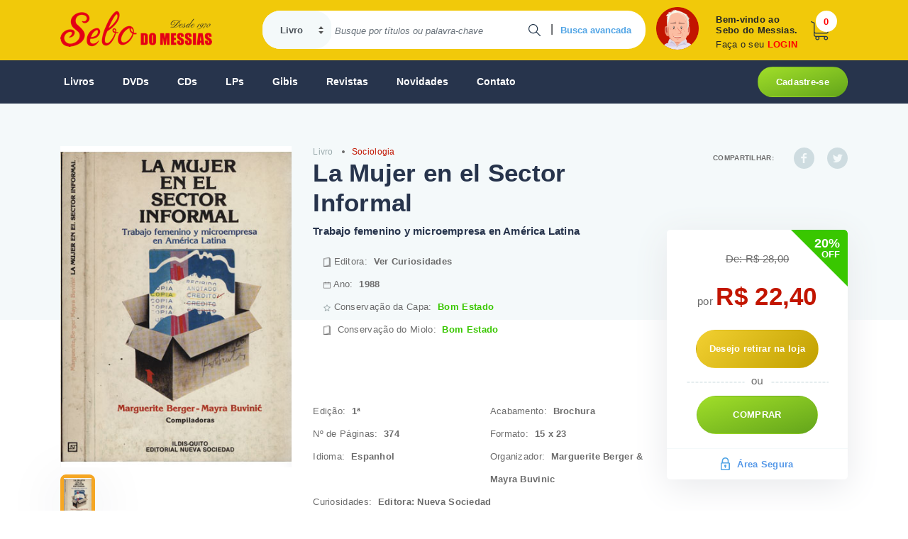

--- FILE ---
content_type: text/html; charset=utf-8
request_url: https://sebodomessias.com.br/livro/sociologia/la-mujer-en-el-sector-informal
body_size: 112816
content:




<!DOCTYPE html PUBLIC "-//W3C//DTD XHTML 1.0 Transitional//EN" "https://www.w3.org/TR/xhtml1/DTD/xhtml1-transitional.dtd">
<html xmlns="https://www.w3.org/1999/xhtml">
<head id="ctl00_principalHead"><script async src = 'https://www.googletagmanager.com/gtag/js?id=G-BC3PZ5RPWJ'></script>
                    <script>
                        window.dataLayer = window.dataLayer || [];
                        function gtag() {dataLayer.push(arguments);}
                            gtag('js', new Date());
                            gtag('config', 'G-BC3PZ5RPWJ');
                    </script>
                <meta name="Title" content="Sebo do Messias Livro - La Mujer en el Sector Informal" />
                <meta name="description" content="Livro Usado Sociologia La Mujer en el Sector Informal " />
                <meta name="keywords" content="Livro Usado, Mujer Sector Informal, Trabajo femenino microempresa América Latina, 1988, Editora: Nueva Sociedad" />
                <meta name="author" content="Sebo do Messias" />
                <meta http-equiv="Content-Type" content="text/html; charset=ISO-8859-1" />
                <meta name="language" content="pt-br" />
                <meta charset="utf-8" />
                <meta content="15 days" name="revisit-after" />
                <meta property="og:title" content="Sebo do Messias Livro - La Mujer en el Sector Informal" />
                <meta property="og:description" content="Livro Usado Sociologia La Mujer en el Sector Informal " />
            <meta name="viewport" content="width=device-width, initial-scale=1, user-scalable=no, shrink-to-fit=no" />
    <!--[if lte IE 6]><link href="https://sebodomessias.com.br/css/estilo-ie6.css" rel="stylesheet" type="text/css" /><![endif]-->
<meta property="og:image" content="https://sebomessiasstorage.blob.core.windows.net/produtos/257/thumb_2575627_2575627.jpg"><meta property="og:image:type" content="image/jpeg"><meta property="og:image:width" content="80"><meta property="og:image:height" content="60"><meta name="twitter:image" content="https://sebomessiasstorage.blob.core.windows.net/produtos/257/thumb_2575627_2575627.jpg"><meta property="og:type" content="website"><meta name='twitter:card' content='summary'/><meta name='twitter:site' content='@sebodomessias'/><meta name='twitter:creator' content='@sebodomessias' /><link rel="canonical" href="https://sebodomessias.com.br/livro/sociologia/la-mujer-en-el-sector-informal" /><meta property="og:url" content="https://sebodomessias.com.br/livro/sociologia/la-mujer-en-el-sector-informal" /><link href="/css/site?v=F-wHIOTWQWHLUdYrk69rrQEPr5KhVZ4gxP-KC2Iwr-01" rel="stylesheet"/>
<script src="/js/site?v=JH5xAh_iYPavVtJJVaHqwwllQq6Zbr9MMial99e_hw41"></script>
<title>
	Sebo do Messias Livro - La Mujer en el Sector Informal
</title></head>
<body>

    <form name="aspnetForm" method="post" action="./la-mujer-en-el-sector-informal" id="aspnetForm">
<div>
<input type="hidden" name="__EVENTTARGET" id="__EVENTTARGET" value="" />
<input type="hidden" name="__EVENTARGUMENT" id="__EVENTARGUMENT" value="" />
<input type="hidden" name="__VIEWSTATE" id="__VIEWSTATE" value="Zv3jvwzt9/N6XVPlkx0017ncFWl4p60xJpkqk7G+pqZHbX2DEpxTa9elmr1A8cCI6xl9zCI1NSslb2rmnpX/WJ3yKFzmV1qeyINEW0KQoXYywpDWKBBrv0Mc3YxwFDrD9RawhMLVjwxKkbYlukMkq2law5dqF96a8GfLBQymTzkV89MavYMLuZx6mjw+ytTeGwv/RXGYoT2FE6vw9hjXWgbs+7sle9bfkUU9n95MjeBvwlMLZLdvuQdJEarMz2GLj7tWQZCIRARn3ngoFp/myCEbge58gYddjTuMiW1sR8HmDa88o/Aivsm4PaC6yTOzSHsHpIPLYl/[base64]/3CJUrroTsdaU4FsYKpKLWt/8kUaRhVrcWs3dG9zVt/0leZqVlcePlV3289woaYPjctLqxIWk0NniG1HW/x/yTQd6l0scrHXMkYwkkkVm+Ve9e8vP8Dg9j6X6Sk7lm+IMAFSoRhwrVGO2Gh7OmlYSpmTkuLpZGYPdOuInlQuAttM9rr4LORTIgov6GeEHLdF+WukP6MBtxAog5Lt3GMI7+nNYqJpu9wr0/3I/DD7+Ib75i9wTCxcFWjnL2vXwzDIQHjTP0m0A6Uedv3RRo0V1qHIZln76gagEgf2FWsaJWh15DmIlV9n114Giz3BD0SuH2JCfZoFXKMNrc+pNrdO3HPJQmD8dsFylfZ/9+Bp2KThrG89H/VVIBqzFrYAEIq1rQ/T08Wcgzv+LAoOTz9qNadGsrDwAEToBt+vPiLV7jetzr0X6VJ0rCQuTBjqf/FBSi/SQzAa3GlGM5rXbuyYfXq1fcl25YRvg1gLjAXBfVmhkpzxPFIUAxU9nKs5PXVdFATgMl7cIj1nl3b4z5AnQGVKOYOQMX88bhdnWu8phjltzAk78tqa85NpK7vnlIPbF7dvYjmIkVN8VperFxsvyjfHUVEHC6tFvEs9KKg+1wLQcZ7zOnJdgh/Vg1WCvO5DtdR2CSn/dc7uC80cFDge8yH9SxN2wkkUhiwCCfoc8vrE2p6zd/dfbElIjwG6f5HgoYI1LNIvA0R1NxS2ObHMyS6bqCmJakjjhIStP0XKuHTGOX/SjiHZw6mVWQKz/[base64]/Z4+kdY/JnWFQZ/ir7oujjwCL/4faZ7DYnoxrHTqkoxiVaSz0bRZYwD+jxXbZPMrxyfues9fe+2khXsdwwzMDxTA8TB7puz/34U/Rk6OFoYAyGjELBcbm3a2lZ3ysjEA6EfCV4RsIosRkwKfV0i8h/[base64]/8UZ6G8+EOcLdyaFYv50tlWqwL/aWx0Kg15xNArpJWX4ShSaDNyE+KZAodUTzVM97QQzEcf2WpL/if0CqKeNeJx58nB8JrSBeo8RdWvSk97MalTN1Fi7Jie0tf5zzu5omg55Gr11oRDtlVhz4mwBRHcHT8rYN8Cbc8Anj3dJzA4OCKr47BruwVx67YAw4VPZ0v2G+KwLa3bCmvZTPptK1y98PA1UFG/BPDhZmMflNkQlPhqs6kIHx/o0PLpTi5+EZOVZ1yjkw/6/[base64]/g9TtyFU54YMvvvLl1pxNBizpXw6rf2dOuSAABZI1ZeqXIp6vr7zDZP72mw04slQ8gj8YKZzBK+tctoYKujusuxSsmrV+CiHqKHTSBLhh6jNSu9bul1Lmb6Y5ikv6I4s9JZMeAzqtSuR+38KabUoJCgVvi54r6DA9LtZLz5sr/[base64]/[base64]/W9OOcZ5e4oETr4BFZ35Ab4XryYHXNhckfhlFjgBc1gGzRxnysdEq5hCte88vdzkiuivWn7JUcSD8IafE8V6u0L74ENAeA+gz6LY1wV7GBboOeXfU6k5epTGYdC5++h8IKTzPw+N42bUu9ky1a3pk8xF80lUx9M7h7B565X66Ug+0yVvQo59Joy/AiAKIIFqeJMFV2VmQtZiMnLKyaz5H4SIUT8K3EtPZrDUXK+gfrKmciS3lUMtKNBoVxDgElwqiCFv49wUfvHzVygxLRlLlUYTOY+XWhMt1tEvUn65tsNzOMz6JjuDi98LyzSLI8AvNGuDThifAxD9YRRc7vWyEfbkIsDHF8dhO2L/uIWNRIsfceXLQAQrXFxat/3Ku2nqkQrvPK//NZEZXltiapMdQjbGZcLGlo+tyC3WG8ZEUfDDLN1pYOMnvOJrzSYqV+sC2rjDQkK27yRFWXaXGAqS3xLdAf6rq/RSLEDxybJEVJZn/Ny+kYhWXdxnIBxKo3zHy88KM7AHBeyzkEnAxCzsmfQ+yval/8H16LzWvGzZ+AKitr6rx4wTstw76oIV7Nnx4ApnyCOObJstKO4VXzs+h2byTNvCXgPUCNy0qlXCbQx1mxtbQ2RHG2bbROdsh+lE44QXTECzjmBtl/+J8gZPWBh/WrAlQ6p8jOvaHgFyIWVIPF5xCutAWLUBYI3ydbYC6B6m++H4yEN9FUtW7ca3ASbdF679rhMcsY4Zx+BhnOVeIXHZKQlKJme5g2AkQc82xVNmo70yNxe628wzT47eolEb7RqDeeqGt8Dwt3BJB7k4PH3zqokpIMxpdMpy+IOQj3/d3WO70tbJQ3Uu/VK1gky1B4JcOtCUe4WSIK1/B7ZhMJkh+XNLAtxwl+9XUM4Futs/ehDRclIKaaN9aDoCyXwAeH4yRbMTEG0NFn/kbuqtSnlBGzMcdTUBQNpjEkIaKj3XuGYuN2qrSMUXtNPYdaiStyWeuYeVWnK98HwZElUMKPaFQNcPAvMrveBx2CykMGkE0RQoTI2+KB5nY7OCCeMS2RhRDLApis4xkXZ2ljESJfwPThHnJhtevcjgkQE1MtQfbvfyh56gzvg5Jl7LOC3z9EYqRW8oLiDczcVThnGQpN/pFj0PaXVrZUz8R6Ho1E+IHRzVYRoHy9EyqLG2xJh7Zw7Dc7l4QNT8/lOtHyaABzXjsI2cTPKh6euZJBVLNjtXUy/8ktiWbxBMglMA+imesdDO4rI2jP+J7ikwctMnyuAHllMPxIwI/hs+c0HnO/8X/jx9pwonlR2NvFLAfVNbzwbZ5NX6rFZGpwpZHQFmAq5fHo+bgACHtb4QviMpIKtgr6JOif8lE3k9/Uu4ZvJ+SDAVvut4OGCJ7jR/SRLewBwJCyU9Z9J8bGpKXmQQlGyF0hNA3yemq8/AK4G6mLnQzPhsam2tFGo9cDQFk4dM6XZRf+MXOP9C516JzcyP2TgHs/QnTeKiGLZYNEMjMkh3bHHsYraQ1AriDKpvaGQy8GcEoeCfPgo/WqguvPsF2hmpFBDOYaYPONLDyqOnVIq419uVfoqpmd1VhIYYHN3RmPth/IRprS03WXlnndlvHSbzmmPATTCHlQyDDTae0Kc/[base64]/pao1Xt3+4iLSGSlVcfwY0Xd8yh0bY7Yc74X4e1KVCJ0Si6uFh58bdoSpD0rNU7HUmPbNAPSnepo2GXIhVoAzEP5qpnpnu50028vfNfuZqkUy7RmltCVZwvjTttK+//vx9n2bn2KYDfi3D5+UV7QvVNszlPwU8xKDlzFltHJLRjPTw9373d46f/UsVkvlXLbn+vKPU165xvhitXZ76aPq64nv5pLqmkpaEoNq0RlLGHu3z44dKou21stWoZmmm54w1tmZbKXcd38RUPrzwLRbSwGJLmCDiQXMZMD6tUDZfbSlXoKAOU9IkmJkXevluhzHUJ2kk+pvAtSiIfW1KaRJVKxaZJ/3AUJPhAIMfWSpCK+hYr7XjorDycLeKI8koVro0P18jlYokCNSo6TGbtkQDNqoz7FEV4we6rQ4zVFcjhE3TzR57Tqx9RkPpCJbwEgUA9OZM//f12JGqT5QpVf7BgSRv/yr52tS++ZishrzIGfXRJ/detVdqvQJd+M8ajsVAE+305tTwcwL4lBeacpDFzlkzXNugyQLpO7hAwJrxjlyx6YcPQrpIseaoBd3CTyKcys9fbBxgTLYl4cRRA+pXnUoUP7HhaOP0Y0cGMLcrVN+Ue+NGH5+9H7PTgltCe+ncSnQftnuibwPtAkNofWP5MnFXA2EUHb+u6BWrZyV9hpa3STw/pyaREc6xkTr/pW7V/Kf/Yf8Fm6ec9yoZDEEiJR9uTH9Rge11yTtRjeWjp1ZinaUG5i2dMaXLFqRci2N8BUgzduUe9N0r6QreobAwY2lsTFqlSUXWkWy6pAFaD13camO1TX65mcgv66FHuexpmNl9F/8W83fRPEULNTruuQfg8gu+DfIg3+B5CSg5pazBUSYOloZD3m92oiwlIE6v+E7kEwH43CpnTU9EHM02Uib7jNF0kp3T0AtQyGgIEtSU8TKMBJCZ/aYDbR+lRiHL7XwhVIL9qtJq56IercRc7OV0/lXS7gIGC7rK9lCKbUMVXELp/YH3z5sTMcyixqcQIDSYlfvIxj7Jd+/b2XWsK5gnRUv4XrX21OclFsJCS29tauzJ38jtmlEYHDnvN0JTMFz1Lqi11hBLp6QO9rcpXGEZv3ggp+xeP6U4Sb3BzEtyKU1FbGhyS7M6EPHDtpOKaqfR4iybe+T1N/cYQUFbPfDcFaOew1O7YqtJTotAwHr/gcRF3fUy0JaqclptY+x14HpdSXufaUyJCyDrWITRH31Scr5Bk5uQHWQE6A0J0kvRng7XOY/bOic4nq7lzegKGxDlIXwUeAVDuCSQMG6Flqxp1kZMWsAjeL9eUqj+DLKlhFMwxyvS3sHzipQq9aWV9UcI8oFxAT9N/AZVqyshn1pFQullhp+SnMBMOtxtPD4fd8/ZId5Ioov9z9eMY8KbPT1S6NByu7wxit28pCOb9GmBybCnHB/3wBlXbkN/[base64]/cWeAgPHt4vi6lxFInKpzlbEKAEMI+Bv19G0SwLbrMEUxRITbbozNnVT0S5UfAwJaWzzJ7ATeKhXFF9EY04NfsqbwVwya4VcjtDCMwMxsz8EEAnPsovO/bwgivq0WzR+DBgAXqfBv/CStov2wTUoKXUWI2ncXw/L7r+4fUoHo0ifXDerr4kY6DBvSnkjfwXD8sRb4sahdFEedXLzANolVSycDlb/hx7YbpPWWczv2O8meWJTCZzozCz38yi5ocot2PbKRbb5ZTWWBZO1rOH09R9KJpBoKzosRdydtoX0wJK/VU4AOxtx0E3Je36r9saG51F12mlBEotB35obxDCyzi8TYd7wPWsW1GKpAfw6qPbEPBhqR+KWyKMIXDiFF52Yz8xxQQw0opZWSAP8B4tahGx8VSc9C6HxQ6DkUBVKBWPU8Tv45VPTkMTBuvbG+wZykV5KtT9ehf5/kbCTBnJ9XJX3ElBJPIvl9d9u9nzIDFSpITNv4JkjBnRvjTpZsK+6JvOMvg/suXCh2cj+gbQsmLwu4kD4EUqFsDfOnWU4qWsHph8fVWOPwoFsIBIEHp8bsZgP5Xoe8RrIfEC9fCcQmNpEfV9pxUdoRL+Nz3WO9b3A9qqgTlrduWT6COuWAQgm1IRktHd0VlndoLVNMIpKHdx9GKEj/dLytr/ALK6tj11Cquc9aaia828S3+5dWoTyp7xjLkAADZjXLUkAiwj+mWAJ9z86bkOH5lhmtbRmSo0JoqcAycuIWwHhLKEYWHn9y6KHKUj7mpnlg/iFIk0BCo3T8HZAo1UdWFaTM9WDoKuJyz/ljNDZu+MgwhqZWAL9AeJXbicSbLqH7LLCF+nPedOH2lJ6S32VqO8zEYUkJHSCRA0POQBkKslbQ9+7WqEuo5+JIrkNnv7H8sclcdecyCNwpo1w4e7bzZ1LFMaxyXgmqGg46rn00/OZK0eHJPih/BYZqXWW9x4GaY15AHyVEV4ZImSaCqMwnuz/XUOtvtpEHqDNTARvjk5XUoYHZovFcktRe+c1xLVB99nmLcxNSGp5oUeb+CpXuF5EG1ujbDpFypUPfBeXmu3KuT3EFaNDWSoSQS3yxbrIV/5on9ik9kZpEbdzbqAbtx0Bo94entMDv1VLqbOJ/cSz8Yx7+0fjCBNL6ELbkOj0w7UozWWIt5u/qWUqEPEb3kZwynnU1lNL2E00AZXGRGALf1sy6YtKlrA9/IUisgNHrWtvlKYTJXbcpg8BleqowebX1q8IjM5B32/j5dmK3kNKSO7+FoXSmesvifG/7QLZ3u+EcjMxp6j/EbVpf+zRLiliuzgEybpu1NoQLC5D3hwh3eybSTFBO/LrseqPKyOIJUl5HvXJPSvlrlVadNc0nsWRJLxvWHZMMyZ84GxEjDCfh6i06LgKeDZkPg84+EBFqQ779UjpQwoeTLHwx0GwFPuDXe344rDB4+lYmvicow6XxXMzjto1SIv/z1DwMkfi8UdJR50mY4IMhs7IeX3VUmsasoya3UYealVR9o+tHrvH5tjuei981aXMvs1wIP0SvdNkbbbwfMNwqkdLeJlQg5HAh8Pivl4YxjuUXSmKSK1f9s0jAvkbCjoJ1tH0sudUPvo5fIZHCIQyQiry/ILvvPXLj+OwpDaUmpNTnPMMfCYvNeUu+uithzwHF6/7Ih4QKI8RCiofGgnRpmJm40sYtPKyXiu9dRdHObCOKdFrO/K1gKv4Pr8yQq1y9oIiKPhvi28s8PiOC1DCKyFa4jbmTCly7SEeYXbJgmOJWGyqW+DnggXUUaoQxI0ST96pL+Cac/[base64]/y8i1V57EcX3WZJUuThTblFJ7rfsYTgY8CPEYMd5LIgbacO557sBtC4axoOhgUs6ReuzesrSLRH1XfXUmkLoLHlb/nqtYjxWKHznQGwqA5s4SFUx8CM7u+LDSbfIxl4hFxRfT/2WI7A6PepPdQx+H46KsZM6ls5wFhzq9IVGIWDnXSnuMexScCFmpyGvOEMAR6O7S9NCZmFLVZNHRxls5FvaEyOJKWboYoDVPuO9ZMys+bJ72kJLbVcJ/4IcN1K+MpP1Q9ZuhyN4x193BnU7UmnQMzxkrlUZP54hfDaSDesa8VmqpZsvGXbI5yjhj89cOCcMU1U5PvMdgcYg0mxTcX8urxqpPn6SbT1Fb/HlHnkc+Nf4ET0WD0Rv72XXNYLQVMid8A7+PxYeB46g8q5xQCwLgHj4ZknRki+qJAuO9wpB76B9+V03C4FitlxrZEOySKGQHJ8fLUwIAeELcfIO1Yj+fJY7b24MAZnHBiur+7C8uSkpvXNkJDjwdZ17SycNftud7Fgv/BPKvimK/8RK+fFn0IvBV3KiIdnJ+4xUDYS2HpVWvZFflRtiYWPkYY3J1av6oJooeDXax9+SLTpY81+0GWKxyYuKmxA5a250ZKTs2VG8YOt2RtwVMFvF1QjX4DxCzPiqeU59IcrR/O6XXUfI+uXw2areArcEini+jbKrR992wtxTNzHLgbUOW63dX9gbWzWh5f/+W+vK4fIeqlRj3nF8C0QMBxlGZ1XadFrOFUPtNH5u6eV6ykcJQNP/puJKsOkEG9/zyOxwj+Du/LzLo1dhN9jRPJgLeFaoH6uLdXFKbc3XGSlLV03e5htXsZEnaelIjY4ANe21C0vfzx1KFrsS40VatORAwhkubV/i7L0cHMmdsBtt8b/1klhflAdzuA+tUnbH/Js2kwGCWStWxEnA9Nz4RSUaY+GSuGexmJJ3PDHHo1TSaPIdgfjqU6Mwei7fyV87cbyNT22U2fuw2CVgnGkT4X/DI5VD/tk2x7ulCCe4bQURMiZ1Ylk9/sogYnXdw1ETk2YEIylQw/0UfJkxPkBK4/gZOg5M1dQvBbl8zFFQT08Kn6Z9BHLs4UjZukuyLcWUaOkcbVZ3nXQsUuh0ki1+40srsHi1QFl+Us7j4zSssKXau/RIh7C/03hKf7b4sVsyeKAIYHS50ZrAxmp7+OrHFD3f8QNFJW0/T0xkS3vDzTmvB1Ww1IuZamIYdbc1OnjJghLTjMRCg3ce/To+bhP8x8BfdlXv+S/F9R3I7llFC8lMpkYhDWTZaIYJKQKu7Si2yukQEiYUgos6uBl4vKnDgaCfipQPU25YtKmevWILGsgfrVHjxiHiEZcJrq1uiWMEMx3N0XeYk7qxM6g2OSCOcul7kxEiRzbRT0CGYZYUe9DJuNQczF/tk8f/M8EgCqC2hNvq68c2+GuhID8xvCQgOURe95QLhGMEi9AJLHVzKEdfBJlzQ9vowDVtAF9Y+n9TfKFA7MAe7ro1xqa1gz9lwLHuMapeHyhTYft06/pWttzAn2wKstDCIQt6tXt5TjN6VtYhutj6iOZKY6OnmwuYBf+AUAhnsEkpOomZ/eaDveQ2cH4vIlIRXU/1joZfSaVuBhyDol0KYYP/[base64]/LTItYCkGcsNrPl6fLeNif+UETY0OjvJoln2Bze+9T8h8RhyDsOKKU7vYDdDL2J1XpDl/eXxWGpl48m397KZ4zDsvFIGoG7fQbJWa3ryEy4+LaU9q1/YWJcnQH45ONaj03emW7sFZmUFEapRggbOxWClgf5/dY155UvHV8b/SWPHPRVaS+pGkPhKRL1ShGMJHtiHutBoTyw7GMCzQfxDkcInZSQp32jvnE926Ay04OOP88OMNPj+l+0Rxh7IFlUpjU/iKACcEXvTvDEimsRnQjqLLH6tMYz81lRiQ/5E0HT9Mbsdoo24KVafFI01DwtgO/ZbmWOlapB5vGQJqRMdM6xXqD3EBpOCkuXuylVPfGV7ygJ85ziutVTJjqcFV+9QqXTSJAYBVudrxIJcNN6BatlZtLRWO5Oh/szVKkQr21/ZIViBnry5pNbeGcT462aNSx1x1yXhABY0nWf9wVioe8FFgvtn86umEAZt5cCoNgX5+vLgt62noGwHMDtOJL+wOkZNxWxsi2kdUz0D8YpcMu708+y8ztUxMcBYQIjqmYH/MwnTCA022kGL2w6qNjqrkRXsOPGGzNPbO93BEQu7HTwZGbS21RFPqOGh1Kb+NperW2d2xo6sMhVQWutmPkknTpSCgHK7lxF9J+fLrMolFn/gCAMWTpVZM4QliTsPLP7lrQiiqj4gCDn/7p66+FDw73RYMQC3lV0CLIgwr3bvnz1SOI69cjnWC0Qulxez+X8TXb+fHrkhWkQgn0P8QyMQpomG0lF9ZFAwCXwQpBWK1eyA+28hSlaSTa+NZ6TClOEFhvnWeepxfcrEtOg794eLYnomC9WRpkKj8VOd0yu1RXLwgHs75TEA+sS/vIDuJGv6TQ44D3yv69CrDcq1RsUMBMOG4jmv/Z7QXFWh/fiy+tdWmvPWFxTUbW5q6Xi5bKYli004m7MdOp31d+zucc86QUp3y1qME061/UiTQ9ZWwe4hVwYMm+v50V165+5wChZ2Uejq9tAy2q3rW3GK5xvaZ+dExjJaA+YEJJ2MgYtOjUHrn9Qz5/deZOXgsCPoRWqf7lmRCVJVB/oEbo1K8u6CoyHw6PBfxr2LVexXGvrKgVujoKuaIpta/z0iqr885aM4C27lzkWhXMZJVc2Tkj0dkBQmSZ+6hjqFIhFr39/zKIKp6KQC0uQf85edDRrMjfdQtupzQT1C2R8tb/GALrDWS4z7/6Dy4oQDoZvj5fSwSbsFsGaqrl41a8ZEOwqPBmPmePDROIgRAefvHoX9+b57INtMB04fnjv7hmZ2HZOJ/FQGNWo5icNN+LyTvEWFFO480GE8q8wFb9tHS4+E0fOgLSR/AORBJo8BOd0M7N9+2TzStDEGSsfqSAGs3Mh61e48CYFTpSdFap5mQFQ+H4x0aSZ8iDXG4wXUk3GYc57/04Ou8yNSwOvX3Onj1U17ZJ8xJMR2ZPcUdjesHgOczxRlobyu9BC+xthxhgI7sHylCuPgUmFsDfpU+6VFdIm/FN+Dbei83nXE6N2ZNqK31L/tOkyPzQL3voAsr4zBEzawodObFAlIeOcrEYKpvO7fyw3rZCsJ3WK+eC2O3EEKJy8dAf1LKwmBoQhUdUz9FdYznHk6wxadqGPa2ZeuKNaSYLFYtnQMKPksKloxBO81hi7LylQvUdwvOWL9TfsEgAQmiVbmOB4gKju5awr19hqid5UAfapyqJNK1h9WDXk/eDD6SzPmRyrN7cXdy6x7sOBxkwiheIduB5HXiKxnGnFEjqYvdTSCKtIlxCY7M0o3oKD+POweZ0LMM8ivwkUz917t/0gSnYZrQZ1vKsRP+rm+YwNtZODmWAyXiMNZrJbbHmNAldUT/i9fgDKx1os9vK4unUB66jXKiopuNAo0HhoNWhoGpx68p8rFMb726KyjH8PnqwMZTlC4b6w/q3b80kB2dWSdam2mq0UdynPpq1VX5Y2NkeWHK72KmZ0ZWt3gDo66zFFseTCA/Yhvp+7zYnXGm2tj5TAG+ALSc1Uo+4rxpnOGneV2DNaT8xCKfa9r7eA1jBPmLM4VKJHxtf2iF7c2VG0BEUD+26gCbsNcelWrf5dl73pjKEF/3OHN9sZmEqfHnJ4TQdxd89Cnb/snBqx6KCLBpAOJOaa0EOZJS7+d2yfSNAUjjl+4Qv6JDtVIF47fLITHsFGWr/enmkerpalR5+KUwm+gXQOqEufAbdjaIeT5ydFi17dn6beleFN5qKb01n/JoRlqJ2iMmptYddF+62x38j1qaNBTfXg6elzTZgMQMcjAU9G6j4jB4sTG55Rnw9fLPFlzpiBDzO0ThZjb/drU0/HYIl7J4sWluGSEOZ249uIhsaylaTHjPJhqUFEnJrh6uFBSxzqmBwT7BkSF1V8BinjRO6Zpa6N9bD3+GRG80dQDdzUooyltL/dWC0DO5nx7IBKx8J4RP1mAwmHN1xM8+7yHJfM/inBv/LjXrUC6QESJRZ6V+z8qbfXsK7Sn5lvg8/2pkj5PiyMcVGNfikv/tomhskezp6hXYhijIvN6FXtpFFnfsVUHs+f/nezKG0fbb48L3DwhSETV7fOz+a6de0jrANrq8VjuuT1DFVGTNgLGVS3WPwJ+1tRuuy9m4nEhZLoYXh+EdVDpETqvIt7xm3peVSfUsvn233bNeEY0DGukimuivy6WndnSEo7ISUShhrGyYM0MGsJ+FBaqk45OpUrFy2CsTWR24tnLCI6yRYimG/U6xuVKO5lClMh4q8WtadxoZ2S2XimHu80n1R8zRMQ7exOAAm2hoFITDY0Tf/ayRys+m1wafllox8oLTCGvJ9N6nWuFSzGmegwHcJBG0hxxAsna3/apHZJgJwsi0RHpEtwHo5BlK+JlJIiHd0p13PgBaKwo8BIhQpQY7kl78yLpT0dZL4T0bXgkv+uxIt2vnks1i1xnOgz4KvrNu0RBWevBPKeI37ufvlH7F6d/kR1/IhICF3Eq1ESOcEmU9q8G5rVLIo930hggz/X1nYBqbR3OrUnr44Mi2tk/mEYxretYVIbOID47C0+JTm/nh5ZPJzsbqbfw48eaUid0upnP2/qTCUJqEIQfFmRjc9UxGQuZy2x2ToKnTnAAJDzrMyudQx+c/HViJR9yW1OQzM0kvck1Gsx83eW93Kvb1rrCh/SoL9XkDCi1iT2QgJgum16VsnNIAWLm9M+qLDg+trlw+NYxWxSwN7vkdHk3jXS6+F4vFjLL2fGJBcwQdKawQictD3eKWhZvpjLN3nkLHmH2c9g5ZNhdQJjwoYy/EvaXTULzc8rP68uizNN5FYigTxJ6vITLqJf9U2qepSi7UmdCd/lhHg8m+Fv6gnyRCXpDmeZndjItYR04LfSVO/bI67V/jum5q5Is0fzxG8v7vQ0UuaNanww6hHo4WbqoxTVZXt+hqqoZOq/Hq3Do0sXNIpL8/0I316XOC7We5CVEA/IzJVYyWBTX+Bip/d5pRK36QBJr1FOR15jtEyDlWSOdf968S//sb88UKy+eLlECF/VtGV9XJiG6uIkfYjksYdSK8K/JTjxFiDmLHUumQ+1b0e2UBoGw90Z42kwAABca1Ae2PCdv9htP4AFYKkP4DGPsTR/stU6BAejIaBxqg/3qJeJxEWAnWSNEfhWBtEKqvpZoIHd1Uo6Bdil+4HL7KtUUcd+TpzAW+jjkPDHnsf8d20dvuudj6jzx3G8Q/otB4eSYGEVMlx1KmWT3nUqYFZ+3u1JWtvRIrb3UxSanfTYwOm3JTJZHKfuL6E+su150qG37mQj9CGavPJLahShUD/b9vGy6ibEYAa0OoVKI5KahTI4/cORfyjDUq7hBcpRajL317dJRDJxfLwcBGU96eaB4E7FJ2kyiU8D5y0pmgTV9UJ8nur0U84wZhPLabGEuU8G+kKTnOey/sHcCJiJ0Z9LHGsJkfOSl5pFm2UgphZ+RJq1z2QWaiFcX14elePJ5BDp2SZGZXxJMyAQXrjb69iCYCLp2jXFTwdbSSizZX4qmMDu5cLcyy0/fTN7fKBnbmKlihG6E5/N09Fvt/au7YoNaqd30qXdCDp99T15lBdVGweFAjctPdFtaqAkz1cuFbnN+bV748payYrlVPvaSxKL7Ergweee4EvLQlmK9WBYaD8Wc7ovbAderuE22de7BkkPRmhN/W6AYC3QjvF9GBWi0yS/fV3zN46WSqO9CXM6+4C9D/jWLfJY2r10V0F8oYIXZDiRo96nmVU8ytlxd2VIFASBQPj5iTJnsGlruP/dFH81gwN0RqFFsspd4JQ3HJ4+olzp3H0T8lFfP7EPZNf2zDLqapRra/1osKvSrHzItUpDHArQfeVAahOkdsEeOZAlaX/YqHK+yAkq5J6J4L1l9Pls6hipOLi0MH+nvULadEbr8YQDwrz1X1iSsMeJXW8eNiuXfJi/vpJJCvDVNEhmoGHE9PdzrBKJld7oS1ymYVAZR2e2X0LoTKYt79zE4Ig6/[base64]/[base64]/mcVgHIbRcCruKdsKcMNH/d/D7jrD47IYX/kOzzUgTqZog3UdKgVkKJMaoutwuE1mdTilKwlfrgubrfZkT0ZONk2S3c+xKVuKuLYlJ2AqBFmiskuHfuadopNvB2QkkEw0CeXlAODDXJLrIY9IyNe+G6tQmKl9t9RGkKBf55kOwKHmyAsvAbT9Mtdd3/HpLQ5ShGRYDzACesQJ7YEZYMSuB36byxm5r8JaeJX4Qj77l4GUQGSj6GVo9FOcnzg5YBgITKQnVVoOl+jmEdsMSP/hbrKvpvKShsz/H42B2cxcaLNqdkZZga5jOkVd95poFyI7rEuqxM6z9CYHIiF51G40VQArC4QY4soM8XUcxyVw9bDkwdtEz47cnlvdTwI/[base64]/IuhRUZmxn5WNZfr2zVsuKQEVuupyGRFLn/viG3VX6yqXuRY+6uMsTYF6mSriipDaEwYHlim7O3QCshhmcIgOxMFquNCb1sBvdB8OHlY/FPK8ZyuGdLNZGEjf917Hx010uhvMwi4Tg65IiPtBCMO5Wh3pxD+st6rcet5EH680HJcray6ZRcAkMlhgxKzsmfGj7zmpjEvX6FBYmJ2lBjPoW544OZQqu+IDxFM592YyU63DF1TLm5gWEZea8ylaAGPBH9e/ud76W4XrxsVfIoOm6ElBfQXS4NirehvL0uk4x3InKtdEHed2dlCsw3DpPtvnYOrx6KEgk0IWItg4T/u0UCLRsu2clbzq4rT4nXz8ki8LQeT4fbji47KMRY3SNL+UqpzMjbvgLUOrh2DNUE2sOnPYSmQ7frCLkNSPHV2l2JVl13OBRNHx4H0J77yocvckSe+Nr2vszPS1CfXYfWAPO6r3Ok2Goo1+kwVysESqErZk9jO+582D9MddBM8ipcQKmOg82/6D8DBtlUgb6binm0H1bdZsn4IkR/HwCkc30wwAreQcuY6UQlL0MN6KpCjnvsUsjxGijgAw9t2JHOT2K0GU1kN2DfzbroQMcrnAP1LFB31vpBHh95xcIrZFJxual7X+WgCzSrzj5SfyY37m1KxT4SwZUrkk9G+C9PiuahdtSHQBDyb0xngS1AI7/7Z2UzdGx+bOV5WFkf4DU79qhWlIZHhbLc1dWjJeeJ4SRRzDvwZlCNYnTRVDlf++NWcqmvbuuk0ikzcPPrZporNA5G5Mvm/sglVyVfu1f94QyRbg+q7exsOLJMwH+4r60tQtRJ1NhbXC1EIje44OPwHHizoWyy7MR/5l1qNPXi4yT0lFpg73JhUGRwDfb1BuEAlvApFw4uDIHj40EJXOYJf/ugaLYikxCWd5nDdeuGRaFZ4FK9yVT+PnNX9Y6VlszW2X0eHjBvb30Ud2X2YvK74fsIF05fkZ/Dx45a6CKQMdLafbw3r4SQWpcNGWxxjIpEYXP4eN7FlRCWUhD39Kg+aOwk0PtyQ0aCPV9B7VQYeIpI+JsAR3u4nqH5CAOKtweIb98lMUYXAsWkPM/S/bm9XsTLnsYSW+iNDiDfKF6yi84rOHqhJkGqQYnpBOZAdWamz5IKLZOj2VJMere1VydZZ4BvZ1MaOJdi/bIDbVkGH+iWM0xDHFEGfx0gy0w9Gyf/6B02moDwGvW21ZEAC2231r3nXTsp+/d0lXyTOokGvYhA4hfmDIqZXQvINFoLi4wkxUsvTKokzI1Mhm36seAraoeeBy9uum6nNJpldakSnMpcNLi2CnGusxjhTmcR4FRm9FAiQRHjWXxwhoOxOJu8GJO7D133X6jMBisyRZyyfU7JwUABp35f4HDBK7ChREg1UYjm0q4BTnYA9H/drKsQ486WZtr1yZtcu1WRI/X2lSp07N1v/vi0l47SLaBCIGeJlg3o4FuQjgfaLOdVaV1JT62oHIHx0WyTUWWUAFtSGs7V4RS1DJj862HCw/Lc3H0BCY3mE1xRglC0KwzIz9ACd5TEgS2yS6z+2WNcgGB4tKs2LVRCwiF9krtXF8MkZG0ATPQV+ZMq7X8t0hMWeOqEjtZhCuu6qlxzANCPrJvyZ4cxiUtAkNiyeQyHK2Tc/anw5gNeq4xzMD35u2XDRf5+UuT6L38Rz0Mxw3MuGzW4ypfYYLEcBul+bZiYGKofhKNIeXXEFDnG+zcMUZd9CXDAFS8gE7y290GT6nyivIa3+qvF2/fFHkXhWDQgaM4c5PiyqkNWm43jEJ66JaDNdGpw0A9TcXbG82kcMOxw/JeFgNAfGHb9TQ7Cic/qkPr/XtGR43Vpif+4mqYLzsdxQFW24ljSiDbF+1ZOu0X3ws9jjWzKq3MCRVTZtZHX+KGA03jdA9PaWrAvx+/[base64]/U5jPcTg9qP5/fe19+Jl3102GWRJADSKQRaYhz6HpB0/ADRZ6XcvE4FBRqRy9Mdc5oe6UFlYz3e3VMuB+0L7oHieUgUObWyB+VlK++lut74AQlRwha12NdDwlYrFGnqa91TMpzrzDi9vQx8XGkJi+vByBCkK39MGdk3BVP+YTCz/OzeHzN9PilWes6yoFSMRc+EskA1h0RHMBLW/XDog67K/8pG+B9edUs0wwXSV6lOmeS3aX8As3DrKQTEQ6XE0i9kigzyolFuDYCKhogfDTu2eWL/bE8nKCU9SVDWf9I/[base64]/PaG8X7tOXlP3/pp/09dsTdPAv990r1FFiPcId/B4umIYfU5J4qSuv77EvW2tJR44nAaTSzqifXKpdFIy35jDB5AzeP4peMe8DMU4r4DEp0dXTwFBhfBYEiJV27dzcV4GYL6DlMTyzMERNAW+unteMMoZR+tU7ZDLIaSpwIV1FGcQRxFoDVCi4CWKqaQK63tlsEcF0pgCGYMRqLunC+UxDI4EDsfj7Ay4xyZ3HfibHE7/aNrY4N/LkYpEJfUx3Hs91dOKU2LgbnlyQbxgIXRksAu9NQtF8TumxSibe0pG2bXiQJ8/5ud9ZulQCGSeEdw5+W3aAj0O1d64Ef+PoNHjgQ/fbIzAC6JPFSc4Pc8PLvC9YXIbUZJUsTr+d6maKTRfAs/f20RuWjvqIq60/NuRZ0AYO9TME4TdHM2L4TSg6t2d11n31s2KV1WbpsweOb0iaR5iIPsOm0tMXEDvHFoW+iKkoTU28aH3vyY94ox3luO4Malo8r8AyJ09MoUYDriH8nyTDw9FRgm9GUK4yocMV7uZIifpYs7dpbQmooshW5sI/2mQwnpJ9b1a0cAvuj2APF2ZaCPl/k8FwvQniDh8bjjhQCjwMFDXFe6acHdPtG6DiucFsYE5FRu35bnDFMNucjGmpFFzF/mqyy2sHFMZFLtRTLbhByLaXITZH9PW8O07UWDx0zFNNk2bD+HQRYHXlm6uXR0R7Xxj778kbEu19kQZ1cwAtFnCVE530bbdDZKtwUbxfOHtdwunS7BiwGTnSUx34yT1QBkOtpRcAZNM9EEYS02DQyfcoLwvOSZAohpkMyWlFfBDKoammloLKKkjl/0EJRjLh0nQ5WAHT13ZE9HorybZs2n9px44+Q2BlCn8KsMW9i04Tqees+dBmdFZ8eDIlcYu/yjDIim/Ou3KQvJ2qwNIulmT7pr6vXr+Hyfj0/5oLi9LkSzZqpEpWFg0KFvnLXhjfsY6euw0MDqWhS/ovR2g2IayvAQ/mokPqDIH2QR5hg8euByaeiFHWAp9CVOb1HQ4/bgSt3M60Vl6AjAEa2a7U2qFd/[base64]/goN9Wk6HsOM/nOgyI0sq/dpiNqk5HD+4bW2gaw0psqUkgBP3t0D50h8yqg2qtCRXaMs/DbemmTyEXyhp+VRrCmotl446azMYrgH/EE+LGp/mMh+g90f0rGhx+5CwApeJlW/wwYw/obm0e/GbgbCFhJNAuD9oZoJzv0EcY77/nxwF7JIZ0k+JVkDfONTqn5/xzf4kM6DNey0Apw6CqHo/RkWRM9Orv2J/KWlX3TSsINNdKrUvd2TdnEP0SfzrvoYY31KQMc+JM9OqFFQJrYcF5q27Ubi5rzQ/FN8GZIjucRClmMMk+I7UNTQgBTGkPiqrZPiqTq7venefJIMAPmb0cC33TX/3rNgQiQcYUXpP3FhsNsaNE5pZMtgnaB97KBNZqSmoLFH3uvRN3bZmvDgTuhI0wVDGg3+45aUHmRhLiSHxfxXcYxoKyf1CSpGC4Ica95Hc5DysJsbel+bzEUtDfDEiXS88CLNjLHUWio0307/mBX+NQalqEsQl39jO499OoFyFucO/wLoxemtQiifpfgCxj2KxgdWhqjfOVXx0UOI/dN3qoTOgDYEDP6H+sLIwPz+q4Au+0uY+DjIT20aBVsVH8qvG0CtMyr8kMFNP+zrxYGLEpOAAAYpmUSkjT4PpZUMw0hlux4Vade0KSI/BhscjoeziV5c9BbvSyMJIOae5VbKKUPWWeKC5LfvCTwwBeJAbh+hSc9orNhJz4v8F+7mgisOrXB4uuK9oRw4eh4Soaxo6Yr14KYuBq+NSXhdSqrxYjk1+Sfl2Xl0Iq0ePKTSus4dle8osh0f+mam8sI47z73ErTCL4ItTo4kaQ5/3rJp7botuCh/uJF82JPb2jCq7Ly/0TSae1mIL5INxfBGYE5NrrVSd/xQhP77R0bZdUru3mopjvLFeooZoqtHyTNBaxFnS6QM8mRniKugPRV8N0qEHdPozTip3Bw21mWOpcrO/En1rdwRbQnXh7OhjkiEo+ktemy+jY0yEbxzDsM0N6qe6lsgqP25Er6z0lKOxaZB9w9t/gbCWFOP9wffaeqOqKPz55GwaZe3Z4QozvRazovYxr05gN4+5eOPIxycuH6Tc/IRkZ2krZ5ZF1rDmy+9JSc/SXIa6Z8FyQfK1RPArrruD1d7ikgYAKjzq79vRe3+yQ3Wb2I2oD0oBxQDxjioQFIcTdl5X04dN25RKUaZcfqEIG+hBtimbCM9rhzgPww0dbDJPpY7tJDeow4q5h+6TyuV4izPS8qDKpkXDyC/fGnNm+9B4HPulE8QVlCt+MUdKchPe/uH7jjw7n2q50v+tMoqpbc8g0HpNAbOyOkP3RICtGnhVcVwnEtbIL4eBGgHOfYFytcJobXc9plHhAgkhTw7PlYcGHTfnGgoN1ZI/nXA6RrERAgSeq/XywGN+ys4j5fxcmlUBGXH7r1ZGJ9ARZ3+XVPeClZ/nufPpM8Y99fDf4YYUSWMOxpbtP04qUYmd/lblx3tz7yUFTyomaMsxIye7snJHGtA420h6zEEqma95/3Ev6d8zGRwjD2va6uv343RSOCAGERBG+UfaELPUONNDYMecVSZJP13xth16D4arHzcMfxHa2l/55t7oTFfMMd6W9GKO9BP6fzNyH9DJ3iSWxlXbKqUFNjwLnja3lHCnHOyFh0wkQI/Lr5tLmaT8uEPiOiahjyGcbhbiE+5OMa2eLGYgX5DqaURgDsPbP4JTlQCb27cmzKaK7M54l8kHC+9YU02un8kSi3wnReGfpZ55t3h7QctTmUJJ6QDdMo+v78lco7aQjl21nd6wJ+a5Sgv5x0kxKF3XS2as7AWGGX/ZYQjSTss20zpA9F8PiijBnaPLANoBg42676otcZR9wUMlZkOFfp+GRFMIrPn6QkIYQf156A9EtBx+qGmU7rvrbpOS5yW0aLwt8rmwifsESfr7JlU0QNe2fnI169MNjAg/1129CvBQCWZJtB3I55FNdTL/A7/2Mbd6uPJ4p0d7mwNvA0jKe6kA3kGEyB8hOb7UYPRlEDHMs5mWX6TH6ADP5Z62NiOW8zjqubAOu5NTVRb1tA6lJXB7if8eTKQRyXB6zAke0+oPtzgVztTOOCJ4B4SjxLXNxqmzyUZjjsMQg1x2iQPyWXU2gsn2qUP9fkEAVggDd2hd2g2r27wlMCh5wXXJEGfN4p4Vp/0A2gDV/xiapCj6OWT5c+eQBdhpNo/PDhSqdLrxgL4SXT2BHqJpdoNv3JbHsehpuw1DAmj3+IFtib/EO/i/4MoANQSJS1wk9ZXq1tSSl6oT3qR66jYGq4CJde7Eyr+bkrDYVJ3sX86COa8rmbC3I0Exx9j/UHHW/KDonke+J9M4m/gPs97jMPNy/eMZKmGcuDUVqQLQ1J9sLTe16JwScsh9C6r/HVQw2EWcgt7q4uRTambs8dtPaQKj2wchJ5rZGVm/qEg+KZGBhwKOXEN9+ekQJ7I7xsApYywvrnMbq9HbEvWQuLXU0wT4VAZ9MENnsxFrhm03Anj6xMpjHIg0eT12N045l/8mco/tFSYJr31UySKA/d+g+wBwQEYUAGtJZGejuAoGJGFhHvKYKqhclj+H5K76ySUYbk0P2VkYcT/gnN+NzPF3PnMjxMG8pAUKBLm3wecUNEUo7JmbEczWobw+zgpBp8ozfDtg4smUbA2xmPikEHOLTF5w2gJMPrO6YmLG0sR8lP+pdRghA1yZHUrcqmlDimNleYfLM7RfvTsavr2rUZy/yTJNPV4lB3Skn3JbtFklsDuTDQwoQdhBCJ5jAmkxeIYbOtnj4FLVJN7Y+17mzbL0jsVbBbADCdExGyAP1KCFflMUsn0bihSGoqBgqCJ+T/o27rCk1xo+j2IxB2CYYs9UYUAHKcr402W8VAsWlxgx1aBzt0+uCMtp4PRX507AE6fQ37m1wymmue2ict5/djTRWlgPKWbBNMBVcXWoGBzCqQu+k+4j0lHtPp7TE65rzJfKqossyaBiCDIlY+VUEyTyZyNQLSnxs8nnHMxs4684EkrGFO5RGYwMUPUAesUm2dVYDiH4prhztZu/h1FU4XIDVRSkqA14GLyW+ej5Y7Nbq4noeCsCjH0ccj7HtYI4Sdw46P1fqqoMAp8Veaq5RIWu0fbaS48U1CNoTUga5VhfY5StirI9vusEoTrLe3CH8CgmN4aZyjoRm30fqwdcP7UHCkk//B9IxAa+GKvVpgIQSENzQY6Mkag4dm0gQaI0Bgr/5kgalFtp4AkwmUUoyEzFE0huL8Pts8yVef+gHUksYsIpo1dE1aqdJSq2zOvaXZ4i4n3Pr0svJpkv2dDtFkQ7Mkxe9ggSur7c2RPxwGGYz1h1DurcScdUeGZuXSU6gL2UNnDXxIJBF9pCp5RAbIOAUSXWgcGWR8tVoRpTj/UtHk7KAPb/2DHkBM4GrKGP9yRQg2OgXTsQj+lDdA/2ZwGOHopFzsphhqRwxKcapXbomc6OEqthDqOh54MlIekp3CcPXu79gU0wFuDVD3FuK72rjrqgCkly2/Bw8Q0MB3ht7xwbjSFVGrfvxtEV+Rz9FOlyvyn38unwyMKE5GAJCp/U9rDunkivjv92YZ76WAcSnP8cU1+NOsKXhgUEkvdkr9/BACAhySgISfXXG5ciKcEq098LGAPEUhCQqcvOS13SaZvpciq4aVx2s32ugpszI/FBIf50Oh0T9z215DoLmFfp4o6tcbh+/tNJedFaXVByEQeIrz7L7Ja3XCupH51hUeC3GLYHyFGq2DEtzDIuYvSRBvNYDCYiFwvHPw2LrjtnH0vdtOEZJwjRLGRfCeOnVGj/blVXtMtYdT5EaUN2tNXud0ZDIz8Gqh/HSZ9Ejg/1Mi/oK0aHP6oHxRTwoIBhxSt2QvdusVwAwLC1Edqr4qOpcO5RSeOoT4cuWLaK9MG6D9+jcc1clkRbf6q+rvhGhGDHHVsv0p6bkDDFj/lTj3CGHO5EvKxDcsAyXfFypS5B/T4bgXIU9nJ/IF5GCkmaBiayztFxWHiIzvjufFmpY/uC19jZRSLU0EADsYkx6yyh0p3G6OCy8ZBQjGSVepAjwNWaF34QUL4/tS18P8bLfiBUXEfPreeB6nblA+PXAAOcvMnbY5oFpL4DAoPi+K2PIkauyk+X5A1b3lck8BBmDwwDKFnkFIg4KEU0njE0RLGxINIG6fuJ+Hd+Lh3pVu3Pjz9arwYBG6vWnqwMLbqC1LZOD+KkMJhFWyqboOkDNceobTI/L6DjlL/YcO0hOmxtW5IZ+fteqzO7D9WUi4dv6C+d91YpSP8VisEEIwkIU1Z5VtGgQtst7k4f9dAZCPoyO2jX84PJSWzipbTBr6WgXuMxyZnE8Sam5uOM67/[base64]/QfGC67QfpknzOnyTzpiYEOCGSycku0k08mE8FpIqzIq5vg4nk98Jthf6+a5lsBFM15NZ/EmsZggXcDtWlSoBK5vC/yJcIP1L9Cq5mHDt4bBTmhOsAu8rDUA6H9DKi5OZEiu7DhW8ashHdewzgHtyUYxlqzRfWQir1Dgk8tQ64441XRX4UNdHyACl2uH7V/JCqMvwVfqi3fNLaliOXxVs/n4EFaJ6TddhhxzGWBKXEI2iTtT/[base64]/6xKTfFdpRIroeCqu/Z3yaXi5gZPEJx9P+9aTtXWrwsOG0gwQ8zZMor+oPCozk+6hLtVDnBQ1BLXfnGewOjYuC2/a6OssxNiPeIgEyjRJexWMUzA31W7DlRSs/mgjKbslCvCqi5D97L0/5zdvYl0O9EtpB6iURjDYuqKnwMlAydcKoFZFCpJIdZ3KToiocPH8lpazdcwjt4ncdLlhLS5eiyGPot20t3Dmanie7P34PtPSocnkS5Z18HO3Gd8Lb1dwTBoHVgqlE9/tcSDt7cFsJ7yLfmbIrumVgGz4S2n7cu1Pssxy/wrtityTYlEqtlC3AT51u422kIpf7LL3JqJUWyRdu8TW8f/OP9029+p4vZ5Q6J7v5ZXdg2VgN0TpINw8B+g6Jw9qY9U9xueEY++krl3M5OQ5A0d9qcb0OqZ+diP70ISIRziAqwRGAP2uUDaX0rd8Zmh+mAKUK95nSwO8IyVKapFd/HPkgYMpIu7Z/rjduWsYIquha+j+b7uKGZmiKzmeZ8rwaEcaE6jZTr8+/c0nMwR06llzhDcCBFaD5gQUcS4rkzR1Jrr7e++jQJNJGmGAh77YeLh/bSgogR69tnvWK1nk5uDmsLdrnj3snQTl+KuNv8n/ar0HYr+QmKHdxFR5GD+wvMATmLHQKui8F3kKoZs+W5Xvh7Lrcbqz6QFbCQpoF8k7eVeYRGXP1bDfoO/Vn0kbOyCeSVt0gcwKAOihk5DESdl9SIx9xUVsEeh8IOxC1lvBxeH4A/8k5dp7Led8MEKmCoegB1Zqo49iHvJzJ/cPcvN/qaQbHojQ/[base64]/N8l6EZomA6rG47JAZhBvvS3Nk96RE5cXZ0jR9rbKuYyEvblBlBqLOYCz1+ex6c0GtyWh+g5WtuvMda8oPzmLkMFiV4VfaGrSnmAowdIVNqS3kN6uhGxz6zTBy6wINk6AVnIWqJyLfa6Sz+KTHX4Pf6EQ+jbddzJgiOqCia83eX5lfGhsyC4dx3nqhIiVIojzXENR/tQ7utUb6kJbyoiuzUoeaPNEpai4C8j/UzINjmWYL+8WvoyEOxKbBdjwQgfcV338ZR0x4OBn+Rj7e4c0t2hAtEpDq0R4oTpmIx7gqqOiZEQracwxKsJJvzO7/g6BGBkq7XTVH4b67dxjRLLF5DLriwVSaVnoVoaePkzYyjvQMCOY8AZIPNuyR9V4CNuibLnfyeNm895+EP3iCJYx+RbZymwvW8WpuHg0rPwMrjqmWtYUuWHbEDuGukaKgnepTKHczTWC30g4PFmJGG2/3vRbI0vCU9lKItv8EdGZOnCD5TGorQXe/ZBayOGnwqrYpEjcVcIz6FVG3CuXRhDK0M9TbgbJwnAS1MKHkz5gihzHFWgw3/kjfavjl/BdieQszimW4sQBzAUG5B3fmAKTGBfV3T5ObgeltjCfSoiext6Rx09klFjVayA391MXFQ+pfAuk56AXAL36Wj/nzSkL+QRcxyfb7XD0OH8eXfmU+B6eVkmsQweALHpY8RwhfhBziic/82DaDNW8vKUIwFkDkykw4VN+eb1sSYfZAboTt8GrQOS+Hp+0J/Qo2dq6/8glPxvNSiRZjwouXee6EMAAET4O51HRAEItrcEVNvHc4G3bKlkxfRGF5qbmS+qqhVqsofJ604Id0t7aUdvcuOLDR3fyLgmrpIwgQi9biQmsjuEm5+U23krP/Z7MVIwOe5ExWoObZ4z8sv7cJkhbasxoCgjCCzYv1idzj9uyjRK3BAR7YJA/fmxkowzqBosUuhM0PrqC3ETDj5TpL7fJGLJrnER2BQmC7ueKR265Zx8+u/SegIVhx6uZnzud5N0GUsIbz5aWQI99SedSkNg3mv1m5jGsBJXmLq4V/FAfM5oJBF9gu/PcsaH+7g997sm+7IwY/UGmNmN61p6AGzsZ7nUUyeo9kcA68AyVrzElUKztv+23RUgTdjQVA5g7sixPw1pBUOV7BrojyN+QV7ghyUp9y9QDbpi9Cr/X2vmGCYVUD7nCw/WWvtk5OhbkPb/NpNSHJWE4wBgWtw/5i71kA79c/12Kknue14c2YTMiX+xSp8APw6fddlnzGiD5UbYDW72Xj+GqGdB5aKuw7utvG1Es1AtOvH9ITQFjwfDcZXj6T1TcXuT99rwVuAPm9oBDlpL0bpfQLYo0/[base64]/ZanZT9S2vy2wXPUxrg39/QlezWy8/RguGvQoweKYICSEaam4Sp+FPt7yj/c72af4GltTRl9AQpTbpqnca+tC4mwdRfNS7Vd91ftOIL+bKR5QGxay1gWJrBrDYsJlKKN9suHWPPiD6BGTHrNZ8m8L4rWdKo5Gk1CTTDxp8P+GmYLm9B/a72pL7sKZJ1T4oGTMWS6jYkv0e6B5Tv5m5Yxyu0VXkmgqyQ+MaTE65g6x7ZJYPyHsEFn6SYotxFoC0f1SutumkeHKElnBdVErfMfU0ItG27T3ExYTGuoL+j+1idqIwq5hy4VH6y/dFqpRWmoLOuF+ZZ9A20oDOcwqHS5K9R/l91HjsAd51XzQ26qUs2nEwAiSWveFQ2NU5Uq0Z0zSfvCJ9Yz3fAAHFxmqz2FnqFaEDMc6j37eou5DxkQMCw0WV0310s5j81ynQGOGWky9QvCEFL/qZzYbWDjSJOKpAMWtoC9WYk9mfAq2Si1jqHtaRuPPosXNd/+/3s9e2BVhcmDgpN+BCaW0fnNm0WiLqWHmibV7qHcipeAQEHli6ryCG6PRGbQC4fU6Hi0gcYDvlMxbyUqOyuBWXVGw4iVYY2NaEZ6aa4gtwdcoxfiZc2QOdNoGEAGgpjbla7qFhawybU+OGAdyDVQ85rDDQO4z5C/+tx+zqo610Em8XIB2ya6SQKkPUGpzlx08ig9GutTPhnD1AiY7AxMgU969/86BZPlPB2lbexqC2jnOM760Wk0UICFDJH7b/EGBcwZm80DG8Mdf3nivzjE/r2JPTRlq1sK79I3zPyivkoyhCLQBNvamzfbzyWfx124OwrCI1fjz4Jkmg3GU+vgPUNaJoAggQH8+FDNsKabLhA95Vo6Iq4QQrq4UXZ0+LMonxa3I9LIu8vbKZfgdno+0PLX41uMZdb5HjTVszuvzEf4RVk7e/Kfs4rPxHKkzdJ2tB+ePjwBtBe0PzIItBcfrqYHZLkWDL0tkSUZNRrfRjNdcKLeI2qd2ZFVkLZTYeL4uqeE6c25WpMBEUdRUxZSC1Eosd40MkREV4WDvnsXLGFJIUJHCOl+7wPVfBnCHCWZtLhgasrmpOBZRaNs/57WvjyffHju3gO6SRYUqIbK8+yTTCm7q0+F6tOr3fmr+lr7BPhHMu3t4uUF5JDrztFmyIhVH3oOLG4/IzuFTOYgrKbNlX1kVA2H4dVd1/E8hKNHMI0oUfrrVNm/1ELDmmnFu/fdWGySNQZZnniAYXrWsrJY5dGblPh5cL9SV0oX0uEJyf9P59vX7XMvcp79TWv78fCwYPBnHOWFkJPCZFjIUYZJlMuIuwTi2lqwkuiJWoYR2cqoWS4UNgDWIKBZdPfyBElRfXzQm2Q7pPPvJ4ZWa459p7VSoboPxT6M9djSxSJHW+nvGdYngJ2Kd1Yogm/90+kUeylEhccaOFcsaDmBd9eTbGbhwjIbZgpLFumCvCpEOIa/vOG7AVCnN9hTr5cgrhIlitacGTgdsfHllTa/HP3uzBJsuak0u3RUPtf8AmtRUw/V+C3Ou8BFzAoykV1mBz6UYjf+T5EKIWC93dZtWUF/jrIQOsTWRogTbneegEJhdFJpIDM4sT2ElLeP/nVeQJH/8ji6+NzsUtt/hIlExz6c8ldHhYDgqylaDFImy2ZeIsqFUa5qhsccy0p30567D2HHF6awwo1dsSaWHoZM1Vj8JVMMumJH7NkLC5JGk1h63ERjmgYCugAHZ1ptS4X75EnesJymmx/8yBt7XgfntYxO3Z0+VnXlyXY94xOrUpxtEOYEhd12huJ63KnJmaeInIF6by/QfnFU15s20SmNyGvfdGQhQOYugf9b+WT6Emz6R+u6IZXjnHopzyXfs31mPi/t0hSV0gfdHZNqMc3z8IA1x10X0sdENtjCRbI8G2AF3BbiqPSZ0IR58k3JU8arFVVodd5WZlWhpzCMaiUmV7SJDaaiKuBrKzehoowjQQVwe6U7TINShoPyymYfHNmJYmyK6sXa94W62mBb/V2LGXf8VXzkgoNtxul7eZFWeKKtSoYm85Gu36NQ4/Ejjix9IRcciEF8hVTs0qr81F/GnKKorW5I/NhbLVqWNd5VJl69F/R8er7yCHLNBsDM5puSnTFDekAN8A9KO1ztKH5YSvgyv80i/YE/E6MiSJFKsSfVPrCtn4mN04EMVV+ZOM1tZHJZOyfVSr1mOg3R1EKIlZESqlkxUhjkNp/QMTdZEXbwmNNjQnFADwsEyVSLjmJ+Mxmq2zO3GNsva6Q2PPzLT+XaPln/o1+pLDRQdfegd6rHaaywGCfAFFoSN8PhnB6UknG+xwdUjP61BhE2SybCb7xj8RD62jduhw5Xz8LRC16U9WyAWD+K/8G672AY0FyUzshSyaxQID7Gp9rg9/3gZ7k/k18bHgyfSJTsf1nLjZWag+WyQCNZJTcDCqSnCr8wRaKIrOM3NMgcBOP/wZ9VxAJyTpiv6KU8uwxQqSGzHyWP61UJBlDsHNuN5CRZyaFKambnKBFi+j6VFL+mLxIXTAQm+sOpeoW/V9IHMOXVTMfRRETpKUdioLT7pvPRIc4XApfajB4eVSIA6YJq8Ke3qv6bJNmWfah9mO6pTK+KU7Z0Oy8arGPw6JUmhDHRRIuRjuPq6F3jN9/uQQuo7iV1ChSmOlMYLS89FtcbnCeoqrQ+0Uq9T8rP75t9fx2No+aHMOlrS2z1Bo3+xfMcIUqUHNbZkMdSYAWVKj7XzNH59j5YkostRiQkvA71suJdIbA79BAjCaFcUPsk2ia+3U5SC6cYdQYDptTqnn1oFqPIp5GqVhh3rikZYEK/KfaKzuLUsBf5IyO6xC9IIDxnTgxbCJVe+WZZ733nek/om21yBLHZ4vH2udifKOHo7D1x3WlLJmySS0jyk4xdnVjh44Of/q7yOlpHQDk48vqdBCY6SiEOEo9m/3+SnR3YGlvczOUWkd0LCVrmhRKTnTsqJOE/stgiXkQP59wowyULW0BBzB93eJ5YwIgmK/+UZivracANNwjKlUtJQiSCr3PcWWgUfKzo+G0+eezDr9jAFCHzUzzQhlZmtMJP1olH2AUEeH6+hlbNxMU8DcisgoZKXpB5/FETqOaZdO4suvjAuwvM3MectyomS+w8hIxPqydH3R1li08l/S1ha9oWXCWu+OiSPjgkbBS91BfFYtY7Gw8dHOfX//kAjq/s8BZtuB0kS/[base64]/WKlfEZZ2kSt8kWTqG+CKEuKxn7z5+jTuHAyjU+VDEn+WcKpqaPukyzxaSZ0dGTxMqxplxMUxeRS8K3ZTylaLC+NJ1+hmecTNPIZLC5neQrzNajz206s9CTXfuTpm9k0bn4b8ESWdzopzhlVZb7v/EjGqg22PR1RIcmMtImZVxL3K9bcnUr2HjogxRoXy1vm/[base64]/Hi4KZ/Eikpww6de++p+u0NGeh6ZzhCQsgBE7RV0jvy7YwI2qV0H0Ov7WyDEfiQZ1CVJU8RSilBB7zLsr+S+OMfzDfJISlIxdSw57RgtV5Q8d9zBQ/RsF+v9tu3tQ447ZaSkCpzZQCOJY1cmeaHCrOTUOnkEFWTIu00UdQwgHgB1NxLFofZy/[base64]/POyE45EooorNHQ+nhy5KgseRhMzpbGQORTPW8vB3Yezp3jgOWOAxGgglg8x2a5s7wG2tWlJKz0UE4u3F9lo5asHNz6eJsPZtfkfExJPAennN8lGm/wSb/dUpyVmOLIKryFo7ukic7f1jjPdmkewaPHpPsT4vsptYpiD7l3B8CHTEa5bbfFO0iXn28KKbORh8dlrR/TYkiESU3xjamYbg7yWeN7sMX1cPhjSndbIwImX4eTQSKelivrjgHiSOHAzWLkA4+GWUOVlMXlSG9D2x5lVD1pqtRwE6Y3rMYPLLgU7j97+EYFN2hRjWqZRIvEnwACOusOsqAQMcf3A/uqJsp/VZlkdUxA8xySMqVaEOy9WC8VJ2Dxtw2PvLg2VfusD/wIlC+UPiFna5XKBgugCT7tDoHJb9BBIbOCK+WB9XZ7Kv8VPj6IG2nzJgbXpOFaozKNpMxoH8W+baoFraP8w2aL9VVpbybpxNbqIphzcCw7EPbYGWKLVrT00agAECoJEBmD/rhD1pnH8xe/lAdDLa25xNQLLfqkLkYRr4b76CDQATLl9dk52T3HlGQZlPJYxiVHS2ELX8FnKIYctPfVVjX7mbA3JfSEOxCwweoEiCDsbM2S/[base64]/SgJ80BX7Xe6+V2slBndKRWjN3OHDNvd6KUSGLg0I2jLMQ2hh8TiWf4zJISSMMajtAfb7vjd2Vn3/U+CgrCisyuqVqJ0lbvo7l7p2gMUgrPeqr1oRAQUbai4gHnQqqEgAUT4NIwqWu8k+rBywAla3VTDOLFncZw8aruMbvZhFHULuoqnxV/[base64]/c0ScgqX/F3JjPt3f7IQqRQ8mhXXRRHOQ49h7Mmi1xHXxfXdTWqnSez0jyZUvGQFlmYXfHFXnJf6UdA7I821zX9oUT5pCEU26g8EpeUocURjSA7Zr5PnPZsktG9FFcH2bhC6yMsncU5PEnVZt/KliBcm/9/EEG0sDsdHGqbKlaKbNt91SZ4z//SUPvO8qQ2IkPF6R6Qdt8r1yOWxzqqDa4f7rVz7t4cT+5lI3PW/xPQ6xBdyocx8Mk9tJVyPOlq1mQpIYr8ARnGAsAK7TROenzRLtE52kF8sTm1/dTkILAvAsKMHxvcazNtzAyXZK8cwmg+gmkVW71HYjPcgcu+mNlPPlG/6ZwS20sPZTsj7gEYbmYNECtxWDdR0uNltDIPj5SUAwkj8xSBqMThP5SThdkFVVU624Nwxg58XCMLklxGuBPBaNQYsfCb0CUcGqBuy7SW6z9gAGs5ajuXSGs3ekpUxFaQosC1Oy4YqeEQPXO7GWqhSXBilY1u1zlccwxOCG+b6/J4zOMxfflSuEwaqnmy46tHRZO10SLyg7nsEXWZNI1wc8AM4L0/rMJXqEHtvu2UjzTw5KdrCENWQxcTpNBRyMH8D4o4keKX9nG40EUnZyak0uLNmZ57quwyeO72Mpbw1Im5JbVWd67nf4My8Z5EWQvn7h9UZh4+E4J8brI1f0Ja8Br05OZffFFF/MUUFfEoYA356VJUjqzg9ialBurckuU91ES9/j4C9Rh2ZDxltaWV1IzLS2UldCMAyjFZippQ2PT1C/gDs+SnZxBCO3MFRNcoZoVAFdZqOfB3DBhbWkrr0eK/+P0CgX6Uu3jcYZ9QJvrBgvzy9d4LFzej8oDlwDqZmQnT8y9EQM9ArRAqKXu0juBrWifp4Ewpa0om0N2PlDb1xv5oVF3AiEdjKZgdsf1iENpmJQl7gNhYMx2EJ/GQMu7Ahepxld2ADKD/hZsPgAl2oNNobWjDSksibR/vaQsrb6Px5UzujYRHbMLwf+V+f+6WbuRv/bkO1SjkZRsj21Xc6ySpw+g7PlN1QdgmgEXhi2+7vghPk8SmrqtJSrS4BTNN2zIa2monPnMt5EIoBxq0DlwO+HMhdxoAv/sOP9pZP9SuApDSO7i5b7SppViKdmj85LMIaYDZy8QjRGW1zUm7HC0xY6pLUmI+EXtGRWcLbNJQLC7G7/JxVU40iBolC1MkLHHXAA4Ke3EDx8b1dEFf3MSaj7pqmdwCc74kbweqW1QQ4udDQEVaIwQrbiYLKhmo/OdyJ6QX0LPDQJFQcDq63ktDyYzD/2G/Qy1RrOHdDsvfP0mJqlUQ4V2RI87+1vCt8SePxgHWytFUz232v6FRxqxcD4HeGSOEUXlVbuMheqwg3Dqht2QGqreIcSdRv0BBgLWiJ/gO1nIj2f/foU+OycTFnp88nEuFRCjV+OHz6NS3PUGCKFu9pOLLYVlaRG7Jl9U2fv/jl6IGC6JJhhuS/OLwD4QF8vVBezHPlR3t3RXjhMiry4tNveIcX/c8bqp42bYGfEuiy1NvFt4k4yijmfcbZEfuyn1rqjn+SNLrC5cG3y/0L5l3YcCQOVA+ybNsqo/TwdIdX9uhXfHfMtgzNc7SQumK29HehReJvMnI0moFAXkvEaCKjrcmgz0yTxeS8ktDSv6TXrbJBeiofkI0l/hChENepaZlpkGdhYSlileJy3s2HC0AQHHJO9lqwxjcDA8I7EJWFOADwycIFONY+KETcuFdYE0eMdRciQvcpxwLG6duNyJ7I/rpJFW0sFCuAhPqY0ZVYiEEzMDghwFR3fdYjxPuLqMmWy+INIfMYSXt3wt0yWJYmNL16J7LsD87D8lv9/rF9dmYfVYyQHIGhre5dcSt7FMxQMcRtg31E2idRU35drsbh6nHfCkE3Ksepw64JhGcJMNG/P68c3UWSDiZKqiyHNR0bQa6aWDtoouywgj005aNj9JlAoJO9u5P4Q1h2hV/CVbiDAjapm8fTv4ARdWkByLCFiEaph8rFeGHhHKHBwNt2iSycj38pjr3rM+MFvnDrP3KtxRX0Rcx4wvOb79iYqmekHEqra48o2Akmw1ptXs/JB0wU1B54AI9lCiJuBn5iZQn/mK0Cnfn1kATfwoi0/FB2+l9+Fe5TL52qn/flhMkE58jrU5vau/nFBbLYvVLXCrkSSzuohrajfgGRLq7ND+42EAl5fIeae89dU1NN96LLm+Jw6cvpYUrdI+QyOGqQUW+kd60tEAiSjkB5IO1ITOM0yUKuMMVRf3QyD8fplhuTr1wzNaXYd2fRy7YYaEQDhyYVPuy6ni50E1O7ry4Rkq/g8RZfM9H5HYRx2wGtGfXDLNDSlSalT6s27mMYysBfi7w2Q6/PACo4pmU0QwNID+0bGwAUdrPAa1GmJw7wHbTewqZ8ayDiMv68e54zVtevo/rlv6JNRYCFHhFdLAg5ZJMaXdULP5ym24WijFb3PgMyvh8Mvg7NeHp2U9E773v6OJ63SnE4QZJiw71ieDIR0BsosN5naIU24AJn1GjYeaEiZE33zvp1x5edeUC5/vvjpmpb+P6pUb0TgeR6WAd38Fpl8g3zdyZ4mNsoHTQ21yp7nnuavANuYkW1yF+08qT9aBGhfXbrLw+mJG9mXu3gbAZ9Z5Z9WCmcQetxQ58aT3z6iD6PKciLBB0Yp/IvL7dm1DQf6gFBE1O8jAf/[base64]/[base64]/W7QQtnNd2QLgj4o68Kd0iWUMkyk4pvj/3D2TK6UZ9n6dS8k3NFq1PMZVfMniEDZ3VUQVgHTJw+4wIY3LMYEnztKSPrqXr6lvKWive5m64PJlZQ+fWs6/iuGqgOZjHHF5ve9hanWz40FxcMNKM8qlUgH1CR9m2RwylYSuuifhUdz7oWMeC9I9xXvaPNTy/zaK5eEMiPz8fZk+HenSlP+LsRNbyMHr4sUDkuVfB5nMpKmVRQOv+YjKzBA1R1xGzj1sqRSbVDdIuuZXdqxJz4HKIJJ7tXOuQt0Rtk0U2m6s6s41e0UlAt97i3bZe4xY0Aw0RsYvd1M48Z01Y43XwfzatshPvrFMiWYUrCz3XqrQI73J98CqjeMGIt/MtXrc8lyXRRRYYNcrANBp5iYh3tEc6uuyhLFuetPWMPVMbx9iq313V8D50lfqqR2yi2glZqSvOeFAh6t8NhUfIdZ9NsP/plnYCXb3mpsXHTczTlUAz8FG3awojeNmGfSiIGXafBRcnAc/ToHReZyBTpEsAa5KR05tQxbj+LFIJ6q77PlgHPl7vsV5LNesxTmRnAeaTIat60HO/ViR9bmuiUihzM2TSFCNnwl9+4E01kS6DoTutkiMO5YxeE7k7EwkRVpRm6w2xAZHhGPO2Y7OgV/98znYsEYrJGEpMzjYO9kDuWQgIVAX2IoAoZ0zD0zwceSyFGyNylrDn5DKfH+JAoN6295c6N42ZISa7e2gCb51F5otOe8LEjOxATayD803h6NWnvvinHZnTEuwFDqdFjX3WlpiV97Y9gNMiMoRlGejBRuuDUdWnrPlplO/5gV4vK+HEsoH+EDpFSSpQVMpNsQnpenACPT89YjoddGZU8aF+eda+Ffa2sXOh8O8X0J4EXiFSYmERQszs/R3elXXq9mjnq+t7ctjbRfz8e9VzaMb5IHlnea5kO/hg8+dSN3kABghOjkNwp5fNuNDsRHSfaUBlf2360q2+jeOoL0QJkPVh+WzLlllUBg33ElS9xH9JQMJ/fiFsnPKICtDnYix1/qGCyJ0sAg/fVt6UJ1Q2vD468D9xh+9cxFpELEJUjnE+afKU6QRMkhw+b5y3mnvKuMbvlnNzWFz7YiMnrv9a4uNF/JFvYapps800oOOqjwD/yiZAfv88cUTCuoQImFHA99NGjOFjVQQ4wg5PV2X5hL0WiXVY+AHVz+zeeXHFYCt+9a9nHuMfI8Z21x3CyAB7vRTR0PB7d0jr6cOUfPcD7Rgp7y3fGP4xSsK/dTtfhl9PxcFTADrVVQFliNDzYA525MRwEk9GjerAURjg2zpfVd4/qtmDp1079H9zF9SbgItgtQ+tm0lptzAfzh/GQs10TU5wlaFwhQvzTdz2B7FiK3xpWYr6hvU+nqThJcZv5WNvnSeFfE7J+TwUYzVKdGheP/6JpJbS2OxD9F5l6S5sAUiZmCC6hWlEPkcouBAwsmslQNKstMXuUiNla1DHKx0Wdt7uS+xwI3qcJQVThdazoFxiUIPTaEDtS3+ckXSpphNreuDol99w6JO50SC4AjstJUKkJHUL5KMgBa4YFLj4yqsBk5CeOx4tb7uDW+zNt5QiMN4dJh/DIe/D0iDfV5/1TEdb5MNVCHgIHfqhPehXzCOqE33Fui/t369jOEqeE0AiuFuEu7IYZw2sxk6B+WjRr298rXss1EG5mLj4xxj4dxpTXTMtSb7jbdqoTOM2pMU7Zt9nVOGdFrzHmWVzP2u/wBlGoai9gyLQJTQCpRB2YPeJBKrQzbyehhjXNDCvdgsot0WOqBOq+pVxDfUXbZxIuRqwahr6dtz4BaQag8cjGg6OLC3qRDTIK+/8vVKYq/kTJWFOjzzyH9YZXJvFCITJdGA50w1DP+e2gQSCzikurVf/ocSKr5HHTiIO0CFfBHhRkVepApZD2eP1k8gWaODJqyh/VXNa5IVaU8Z1e32Y1W97bmG6PzJ4cf7kU1vszVvQZN+AP0O769hjNpSZoVXTZMuReUYSj6XaKklBVKHDFZctmkuL9jUW4IAkJqRvKnrHM61GH0NwitkJm6mNYni/n8ILik1iNmOpL7NuDlx2vOfDlP9Gl795t1AgL7JPeoCKCbdrVYk1rLbvmFhqq1qwxl73MZKKkvfnMaX3FozDsgzBpSxGpCk5oWn9vjIHciq2pumN3YKsy9mS+JH0SnH1eMdQ2ebphs5jEtkU1AE/qap+FLCUObV/2si6iCAF4VdbuY8ZMrS4iTTThGXbJBSLjnaqaow3rODEe/AJEGMAZZcg1C7quBomUDKbCwbxjOpAfWSf4MVYBqwnxd3YCciqW+oB9T4g4vZBTbFm2apURbcdj87/xqLuOL7lo0vXojyQ5rAd64SZ2ynASI9SazA8akRpGfxVUUcIldcCp/RGl0HzipAqRK6+MfzPnFAV6PFLxtg0UBrsod5WhXLS1j7pg9yfE+cRWYg4MpW7NcTjdVc3qAIXfd8xNdAuU8QzXceCLKK0so2I9yDngmGZWlCrm0cdtWYhU329rPfcjytMRU7WXeRogdVH37aZO60aGAnqSf7PbcOPlnAv5xmPAUQYkf59kkaUYVTI1sJIAn/QMt+Ona/GfeVtjGeZ7V6FBUOelsv36U02OosCHn6dYZ0cy3NkbqPR+ERDhQSlwfUp0SiHBlyJNvdzj6NtZUHTNf9B5qF/oIZDuN+z6LbEwYsSTTRLYa67gPHkaqRZpWWY1lY+hXB64a3mPEii/ZAp/tW7Sgtuv4u4m913myulJ7jwxNInPswbgqdCgJp7l2TccuM1RLDw+QzhBFfGAdBNc/AeSLYGJBjt0H8a9I0tI/svTNpo65cJqatSFSPL0rQh/fOsQ12lz4fcWJISDvWawwwjIklmUWe53uVigybY5uMaedVoFacb0RlvSc//20VHr98bAunotto5iAApPMkUnnhQGron1pgt6FovPPPWmHdVuVzn9QeIASgrnS1IWl0FC/xnjP79mTOPNyUuiLlcFo5M/Ye+4yhTiMSBW9hBqnB0h9mYWeXs+vdGw/QCU3buy2kj4r2eWwO5VLnfBO1wITnGOuHcSggig2hDH6HE49zoBv3FLb7rqZvxph0uCPSZJQWfbbYgi0PpjYXF/0SCx69k7WkAlVxfAY3H8wQqR3ayaeBzzVcwOCJr/EaS8E5IscT/S/F5J/1LxON3pgVn89QOeKzBPywS9KgoNyXw7XVLcu1sQE2VdTi3Hhkni5tv19a/dxByUBFjv8vfg5yKsKDPm3fuJZtFTla09hyN/EJb0JVPKUOtUJ/m+J2Ba10sSPrNpG66kwKy+1ru0uuCSH5QO/XDwHXuIBa9cl7VpAJC1dGLDHZAzQsxmOpgmAoSkj3eutdTbrAVnO+pawPHGsO7TfcA3YFRhBa0LpjQZapMR0cj7xXnY7pSX5xHtaztZlGe4tI7MXTzYLnE4blmN13en5STqU7ITwXZaD6iS+lzy92Mm5StMK/XlI8ancLt3oW1HCIQYMABt/2+1T3l2tG4YnCMPYgblJvaON3l6ZcrExxSNueFLLyaBBrgsnc8pa6Zck/B56BXlgM8OrAMBVR7R5WN9N+UESPsNkZPVZuz80MpuqPYiKzQWY+1RCPvcMzgXV7M8cHY2RsKfWcrnMYo3gT1dxacJCYMHxnN1NQDhEwDKNSURHThmagOYkbRQ8Q2ScizAKpxrmkPoNsREXzgVjNC6/RslGrD1iv4GGL9mn86wpVI9ZCqsUplAjmfBIxOl8MoJgIJ/owHEeMLBaxzHZ5UXwPH374BblLogABdT9ePtrc8Fwj8ktRCI2CqqOKLIhEEwwspgGVWIo1qPebN7Dv9sY9Ly6+cpuljFlUTbuJCzHqXZbv0M2n6suc00+T3uXE9T8lveLNdMwlnuWlFV0zdw3UxTTZjl69PIpsq0yeNQAgoJ1fId7Ny61J7q2Hu54eLqz87+bN9aB1v/FENU3fcTRp8Xo8nkX7exW2dP0+OlOLFBeqBFX80WfJnFyzQZHS1azxCX3DJeh09/LjwXV2H7I34gL2kovyMyFfDdy4uKWFTynROlOD6r2EZRDjg2GpXtnbxyWH7nkJ8O65wPNJANSeIp7BKzzp7274S+ZKg3pLjcZAwYqDMVylals1QOUbdWB65ghuRmztbC2AaFZBzcBCoHtHEXh35bEH7lPI0ETroBeTtwx2OjHNrmk36/[base64]/VPnGoQrVXQLRu/zn6Xp+0dFE4mP005M3eVMpgDIiXL9cr7HH/LW+vtrF5DBvPG0wG9ytPSJN8obmZMfkUYezbzgY1JW2IYrdZq1PlbBMy6XJYO+6r5csGesHYQpBVEeUMyN8vgMAF22m7J61X13/TWk5+lWmsZB/qT/nY7Q/Q+p0ZUH1uE4eOWx23PWGeM1P+9DyGxPelJVJXUelh1SfjNjut/ipKG1l9irDGATPNetpWOuhIWLTT+SNlTgFs/vvJZqZgsjlPcpf8m+rB0TIxXTT8hgV5zW91L6ncblrO4qEd38hGOpHIuSc2JdCzbzwOYr/FYuAePnVebRLGmIixRUrsZpU8K1mOCzgn9G/CmmQWPFrYSX5UY814U8g9cwqUCipK9zUPkJIh/i6pBk7W/AU4LV+4tJHqaLc3IcnNIz/+q14NyLaessiq5Zt3HPTGl+fQTiZR8dryEh1BTwpDUG1Id7gWrqO6a1UYdhy9Yyqq5sD7b3xa9K3GT6op+CYcRv9vr26s3V7xIcdcNjjf7dlA5y+4pGXmu9OG7ld2awVPBjjMrnHFnWqt3rup2fqRdB/trIyzRtr+hUIVdFjBDOj/Y64w4zJOTyl/yqcqsmKg5X30Qb8ynPTGhPH75So8L8tYLCrETL92uaIi8jrB18JUkZQHRgYYsFRnFwKP32rt/OEFRzpnoe+Ct5ljQbXVTn6NQeS1X41BEuR0s/xiyXdowWAkQkoOS0RThwmW3NcwcjInoRElCEBiF0cm4hodBsRmPZZMd4CXNV7fc/YjU6JB6kfXzbc8QL4y4k8iJUAOkBUeuO8FDjFdSd/pQXQEzC/JFHg5owbFghCk43eDi8L1P0FOZsaasMQ4JlNAn4UIRbZwtbIqrTl8GxWHWhyi9cKvyePYUMSlzfVnhT9yx3Vmj1Xc0BsQgFYxjARpvHA1k4SUYfdlhE1X/[base64]/vW9I+N3uxUT++tnBcOsK3ejhSCaCek1FFtzO6EgW5n/QYBG2N9I1m+B0coJGNqnFW1WjZzG+agnt/oJNEEreaRw5lZgOF51HXuHRXGQj2L0x9vJ3/mF3r+FsTQTsRgr46IAPBEpveI7m+A0apIGVun2s/2e0/b1z7hG/MsGlE6bqlYwuSE/mJJMYGXsVNFcAjb/uu79HmgbWxyTvsOGh7oyaTis47AFCUu+ZAdtWvmFln/[base64]/Hxqu03dGQ+FP2yNHSmP3elxocUC/d+H83ar3ChANNfx4aVYjWsgBrpnNlEEJXqgYVcTbR8RjvwrNH1TSR6rbLwpRF+OXw+5LdZwtP2ybz4Xy5BDZgNJglRmpse/4GDyNUID0DIGjNDA55aDC03RJInpLvF2d+9PAZ50MBk7SyL45y2ox5uGBfaTLHUBCm5nycxLGsp36UrFKrg6ZA1dYpHRpSgjXFayAIGSnUJ0+kRHIcrdtjRE3f4n5L7GjEmG58EKBNagGAiZa/9KvCGXg3IbHpjYi8/gL1KZOrqR2slgEd3LcO1WvGh7ltepPHWnwxuw0FwGENVpCn4kP6BAJMZVs9Pb+EYi7P03iJsJrdhBgFhmCUKNVAHNfYNyN/OynlxBAYFfX/heQqa507++QXYgUW6d5CNDUZVRd3eCwUXZ/hOKNpvjkA7PjaFfcsDnVYPJd/i7hPd3ZbruKn/mg6oxamLzG8Lo1JJ2A03Lk+i0Iuue+uA158nuzzTxZKNUrtkWYsacDwqpUyC7mNWhoA+68b2exAZTwwIsqOUkYlmUgY+18FNSNMjpTHWBzN3unhHyBdp1LhFWwzs/ASr/QOZV01FZhyZar1YksO7auigloljjttvP3oi19tzFqbPpcRxHIKdV82MSoltFBjiOnIlkpTlWzcthg5ZLFhf72GZexAjU1/LKGNSRbl/df/tOQ1Lheyqi2PwSH+IZ2qlq8VzobvAOe4ZgVVM6/we8vBfOqUf8d9SVZOqufwqlgXkV0yxh8SkAeGoTnemCecwIXFTmjMYIiSUY6bFy+OPK342ROoIX9MlOlH3xM9lBopPuzzYxFxaKYB1qETLdch0j7ojjhZ7zh7iNKuUudbiF74lhs6k67NjeZkZGFgJD/digAL1KQObeHuEwckFtxvxWwxhQKcskwBfyIyXvkjen0U6iK/HOOSNv3LyBtRsc2PpyXbJ1D+GVsMMFrakXJudUv6powc4MqCjHni5hC5m4N4QWV+kcoyBzrG9SfECp1vUQjPkP/WHk71FJBjEnZrVgz4LMtAGMCjScswdm3DQ8b+xBJbDfjSa7eEQG1G/ui8K6rBUEr6TYklNWifCUL2z19w2Kb8ISWCB2gyfaqVQ/q7ft5QfyWWLEcQei+8XAIAhMQNqtFeJXbrEPtWoxC9VzoPYRifzCbKMs0fo9AcPicK9FGJ/kTgfQBvr0fQRcI5dQZ2QD/[base64]/eO/lBGqE8GJBv1gSvcSg2nGA8UATyevX8PBu5OddIio4RIj4SQGqal2K1+4t3UdhGEAhPwuwfYEXTZuRsblFCAkiF5wXxQQTja5tDuObHctAImuni+6PVI+MbGe+cNPjA6VGRB53TWB8E0LslyySM0LdU2m7pc+K+j3VuGrWRWDmRKCH8AB/7JQSS+lo8VyUDnyJz8XFMkPSTj1ZlYrikfyNOPQ6DljHHh8m0fm3c47P5S0/Av/vDioEqE5VyE/sCRlKfx3ta/q2uDsI5/SBzs/3q6B5Z38TxFFpCnNDvi/GHLdRBtZVyuGwJqvbM88Ptglz+JLpyE1KWTB4LZwso+tOVk41Xy4lBdWRNBGSKKVmpnnMFKv6LKgCxYHhdq46P+Ca4eVY/1F03/[base64]/226QY/a0TZyjQ3/uMJvN9EtAokJpiubA+3arH7Jq2kEaoWb2XQuU7F34cmV85I6H8Iu1s+lxWHFimpnn2jtZZrhtKXLnfCxAxUjOPoWzmkH4g7al7nrKmcFLdvT9skJwyiCyak1ztR5OdGwEf8JHs96FaZuPhDqCQcKtRS23ZV7JnZiUp/NOU8a5E/frEb4ZmTru4Sn7XtCNGjbohfg48nfXGQ7AVx/1bomkQ8MFd8QpZre47u60kOUt+BCIS9LBFRa2PUDbyIWXGhf5HWdb0FAfHwu2b2oO/eoToB26JMLD5PE4IjuaZBUygh/74e7IfMF7yxBzDdDGfIbyh2/CQSLcToT88Cdi/XfhfAAzKNW63YRd6iel2fELYPQGsYixeOOpZCz/Z1kBVrDfwcsv8e/w19ZdoKHESSkBvqfEQOaQNl8sv4CaXH1QY5N/dm7LDtXVsRUTUl/B2+nn1dO1kMi+4umpVmBOtlVVkZXxgs4MllVMYUB/2RTndZqDkYnn6IWnfofhNOehGrc4s9CA6a6fIj9PcsbgZP+VRb3NyxCvkcxg+p2AhI9wzoSe6mlt7vQLgLlftd2+1cmrCmH/OD/UAJRuGJL87mj3ioaNLLtXLDW18/8SXiKr9IB00Pdc5Imyo013D30r+2bu2Lu+YECaJlpROLzM5itx/uxdcFKoTAyrfYdi0lCmXY/NIYq6FFXQXo+rqI/J5Ioas1fhQLm9sDDlxW8R70cD/FhFIj3mrfshAzvnW89M0wFHmWb21Fy8OJtMY1E0MoZvjMFJQd/T2SBrS6XlS86mRIUe6wr+icej7/FoWGI7BWFmLXNJSOMwuOxBawgzJKBWjuRyux0YgfIrkUk3uH0bE+GF5Shr0J6bxmZFU80l5KXdJpxMWmeiiNJtwAJkqKZqI8h4Y0ZYG0BatIgg+0QS//A29Jookw8uEzf2KeQZy6ojTVHEhs/Tvaz9KdNGj+UFPYiJRGXJaZyy//wQ2Gkc2paBi5ERu63YU093O5py7j8EVJXG8GI/[base64]/3awwm1NixO4z5JdqyUiN8Ud5MveYxWMfKdt5IyJJG2Eq5JjJZuXffUyHYvEWmaLLJsFRHSPmdz6HJosTkVnPvmt1IH1v9s0Vfx1MucEPl8jK9jPEg1nJUPYybR5NOaWwJXfGNnVIAs3RBm3kQWVBnJsX4y6wThB3Wo1/[base64]/dCYcVA7NiSixjQlhosbXhiUSAnFvjE6SL7s/qJyS2/xy6LbolUTJqnTxNOq5p2riz1zuJlT8D2XWsesuRz6gP1O3b0IFc/SsysOSWHK9bTOCf7BPQLMNnYCOWxiB8usId6FPO9gkA2CVfkBuVBxRIN+S7+4UxJqkxNvLkRh8UJ671XT5N4hiEWqPFfZOxKI+/L7VV1H7u/BqL8ML7l2rFWixww8kycMKKNa4D98yE+bTf9EXjy51G0sjQE2zA8nYaHTPFMTbVFTv2R/GIGwTU/Mu/WDB0L75UqsttaeYcVybHYEZzJP9irBJJh/QSLos5ogjGTXCX77agXmwBU+Jr6Q6nQMf5N7iK/gSgEU+GJuJiv45vYLWAuLcULxbalIVb8q7iX2UxWXOlhSQWc48ODR5ZUNEV3TAg37kcgeY+X8Mo6MN6DcytoKZ8kUNGA/5dlDwmv8y78e5tOSBQxX2AXVXdi1OvpB6HqPqYURdpfDC94f6NQetoV/0H7PYttrwcpMdm/QElTPUZLFy1cFVWsP+ykPqIW2zhpkYyfQYDQKSo9AAOmBkQ0S0aeSlm8YqSTfBdv1ROTT5xqbV4J69kJ6eP+f1ek97e8t/AjzaRhFK6OVwGqYAntlcp+gLrHzeRwgH45+xlG70pYIMeLYcqyEs+VuiQnsoA4tfIGfYlSVJFD3Y9Qw/cTEIrxMy1qpz+Z9/R/TtOLacuIePeUpAtoawNBo51DdRZEk6UBIueGQ6eZgSuvK96GUfLkdxIQycJkX5+DyJzOFJpRYee8Uj3ANcgSELANv7AUgzoNrx5KR08JDOA582XiQ5JPcZ8XmLWXm3JYUEbKXVsaqSBl+zmsgMznz00YNUCJBDrWH/d/b4Yacpsle3/sy2DAYTxJ5cVFv3I5gKfVMCFGbkPSn1DBUB3w6KX+wLUIdYXeRK0GTGOHYbAudTGXPoIpDnuJFulDsMg+SAXbnnRKfhcG3PXnoaOAWN0eD9m0/+g4JCHGGgWBuD1jvCaAPVmpOHK+k6WPvRy3UUdcTM3LkW9vyY9TZLYrJzx5o5P4wPNeD8YkDgIAbiT/DEeaxLbRW2QAjBkCqIhKD8B08q1BwWuklhEV/[base64]/crOr1DECdP2e7EFvPGx8/aVPS7qjQGSm89aaZ5NGl7zSkToBInJSIV1jiDCDHkvfSZrTerWbCSua0/lP94qeQqKoWWNo30LXvHVsWHpWHI2qw+u/ZuEGmJlC5res5p7pCpYgdTdydvYV24lUafC0R+4UQmU0WvR//06qHm2G5s3NVRBviLQYKLxzEFWsclxJ/swQIySP/EDUdnToEaHD45ll6ljoAgw+9YPaR7S3IoPsDCrQQvSL2WzyLBXrTiEM9GCikoTgqz26PNzvGL4k83/IKXy8E2Dpmeja+NdxwIT9KS4gzTd1K+pAk82LmlsVBQ2EdA49mrpML2Vs9w01bsiClksScKZFizgkb9ovJLW5KvWZTElfBQa8QlLGzCJ6pEwD1yp+UTjDjrf/TYsikG7YPBUmu/CMSFw13UFtVGCWP2TRT8lyeJnJDVofbJ6f7lLF7PSwo1Hi2exGlHhI0VmdKa7JU+Subw4+ZlriAWifuATxCo/22P52GZl4xN1XTeh5bBuuXqFbRp+0V9+CBCjhCDxtsHgipIyu2xkk8AIq7pf7m1J6E3Fcgal9eWH82GSKVudT2H/tq9HbVP4LOCXgQIZUop53qedEv5LBqPm0Vt5tGyZabymUDD8Xzu+hmGwW+bCsQJZfrvaJMTquUkBk++HK4d+wNL2b3hcntGi7N2z3gDF1Nj608+Bv/YeRRCqvzqG19mX1lMT8i1T+N2CEOql2YHm5vdu5fQhNKe500VLCMk9TmksSjfEXKWaAqTjxxZL630iRSY79Xdc3YenHQr6y6AsT9Cps+qEhr4yvTii3d1cWueqC+yDigxhe3smMdBuT+4Jp4+42p1UqfDpT4W3hmzKHFOLhMTP0wTOPovdvO+jVShUV/OAKCREkNY/mkUU380vbnjZQI54RDXRw+9fWfjJTMakqNxI4soRoLtV0lV5L4kl6dZE9b/LYvtG03gAs+77qnoKyFcypXBZDvgz6ix4Cyz1hZOxqDtRipvyCGs2A9KDqIpDy+hGsFqxnFvKb+WDFENT3hQTKchFhrzUOyZG6HZPX0xlv/qPLA00FWnu2wHMOKLaHHAxUtaq8Q7dUjHYC7VOlYm0baY+vGJCGJpeUrJcrIYUf79ZiB6ifg98BcTnaAcEqruCMa/ahN6tbjjt+jfp6oheV/y5X5HVm93rGCWp5iOCoNgcLihdmSeVlgNOGS00IIFDBNWwgKLoU5Vu5iL78wtXKOcHU8ChK/WQVuoinNL5TjTGJ82Z4RPw4UtTxEcq7AZC3fsoOb4041t2IA4ENCwO3q1JWOxPyvI+yItR9OjdR/jkB04wVYfNXFoy/[base64]/vxM3Em8C/efiH3PTgZ30l6tUvcxCMkCJUFFi+hpeIuuZPzPwS+7V4/gmIu7EpxKBJ3Gl7pydZTJL+Dx/JXMD2VatGd/3kfWNTGjJ5NVd0LxzJ43hu5QVr97+691v9HMw3GQxxy5bmK0C4FlBFaQXbfKadRQ3qTeFYATdvoGLWWHikOCbzg1S+m8836+dGSrmyircX2FoD7Ys4l3JoxjM/TIX37/In9drwrxjTCMdeBVN7zmFKtJ9GkmK3Wzqum6PrBm+X0ZF6VokfbIyAeVwX2l7rs5Q3eAjAerE0Lpru3vpjJVowKhofwVKFN7g/67BnqkN6ojNCjGSyy0+d4inf3UmwI8tzVe1sMkfD0ZiN+i6t2bk7vyYRLgS2csuZQybWKIzZYdDORSlQ4qRj+v7QbqZKQQB0Lh2GQq9k0/PhajuJqxmXXar6TfEiCzTawRPKx2/OJcK4Yrezgcf/h4NqlcQ5Qqq5PPZ1rzdnyADxxTigHWZOk4TlnjiYt5kSxaVuzweeex0NhPBimqR3YEy6OfwXlhAvrNc/IM1CbWub5rMIbP1zX8ISh/bujrwV/fFBUz0Ko8P/PYMH2PMTzSasQvKrRPMOX+oeAQL8XDFHLie/OM5b3WAITai1jo7+tTb66JTmA0Gnff9J/[base64]/43GUQDb0S6woHyyA1atrg8GWvWLe7GKegDhQSBQ3ZIdeBjbJ8Am57jBV0F6jc/cRiScI5iWlAfNyXKxq7H706sCO4KlwW6FaUQQkyTmVpRXaEr00d874pVnazmwrdD4Q2EROlXv0EyGRs0UFLmlUtSSq7VWB5z9ivxyWgwy3PI503EEUxeMKwB0tHGUw0AG14l/Ouf3GN8hMsM+CxSSUJnHNSGUBxLRzcDd9IvqnDrGd8ooSKl5QlmPYVxg8Y8D4nVriNJm4CMFS/NQwPXNxm8YqtupyAp7SB0oe/HGRN+Ulcbtr5iqdSOqUZGsdILWUERFFb3KeZiNA6AOTXZ3wZkNQ/[base64]/8rUrUtfVlQci2audWVNIIeRqU663trEqEdxQWoc3eKxg5k04jNLWLMRA6QUYh908VvyUwWO7RNHM0pgGwvl/cUnII+JeVQpXKuC8/pGd2x09eK7mmPYKSKdiPQGVnI7wHAJQO7IRD3NY4CgJ7/OxcbZgBDNE+05ioLrVqBHlzkcy0sxBsgb2CZfR8zy1Tzl860FrZA89wYRO4WPQQoeail66t2+q/5rVqPrajJfe9oIu79NDGdbCCmPxRPybCBKBaD3uWJLepfecwzQbyvqzKSLBwQ5HaDCuxPyfW0elfgxw5RQEEXU45dPrlxN9lBbwVb6xQspo9wrH0F8QwSIHJeDenAE0Wde/a7XuJSqigGS15vFEjHAA7PiBaEkpWJ0Zzlgz00BDJCgC+EqVcHt/wcDCSvBobVVMQgjs371ZJ6Njig3AbM9pGoHf6OMJQY5RvjdKYb2OU90gPtTvOzShiPdLEtPD/cE01/PbJNKJPprhmgzZ4TBiZqEFvVYbo94SlzMx9nRwRGBPZfSg748Pk0UMCoa0suZtrr5AYIr2P42S48e7XTT6ECJLOLBRTaleKv19jb9kBfmSSRvsruSdK31HZKOox3APGowdLhhC+cxWdhyebK+Fe/IES78z19ujGWjENQPyFrRdkFr5NL7BvY/NfqZ5evxSro7j8UJB7FZIY4fENmfRhxJKxp0AvEWWT19mM9x0rSIOXqv2LG1rCOXHyLV+sGLEiXnqtr5uN90IdRMfiA0mfiszSv31ZgJ8giTNLXoiSzyvCq0OyT6DnccJrS8hUhSS5INEc85GqdWxfEofLPqLAutXCvgZy+TYhO+f2Zo/pFk8YASF86AcxvRIP9DQ5uDiAAmLVdTOmoYR3Unf1bNI8dkEnbnFYZL/GYMYGPhwd3M09ksOQkZtaPLn1s4G0RoRdVq5ssZFavYfjWQ5ry2Clzb3+jzolTMHnPLUKLFIzozIxX9zEOn8Pzx3+eEpAmIBegiF46LY2klBpw8apSw0n8/by5fTbpmHyYQ8C41H9QZ3Qg8NJksaC7odN9svJG0d4/GjaiWynznONJeDY/+OBiAZm7T5jCOG3SSr1ls302mtINxOgJ1tVPX2vflTVVXHZ0Fny2mXCuq0JHqrvcisEdQxZ/VOIZfZdVxTvYgZI/3sx0ziTlslewEN8Y+zwK0OCkZUqMH8yPkCnpG0Phzu6YdhNVkyKmK/Shmg5bZDVfMhSS2YksXlBWWz8N/od66pJSt09ZjCQRa+2i1DOV8ZLhpjD0a9WLOcdtIz8nDIQ/wSHGCa+y2O/1KJVVxoPvFrSo/Rx8iS6WgQlyi2Ja58IsHlMMeuKg3OTktiLAt0n23S9uazltg1RRoP27pOGthAJRV0L404zJC1/peUEEZgT4VaMiQS+rvcd7iyTcVmEb+LA/JLkfSCtXSfkiuU9O/hwJ2OdQXlh4ahi4FRXCiL6rzmGMmjZGvKRxEb7mh0rQR/4TiMJ5Ed56NOLzMSW7L0lQgEicyHUnLEDZiwUX/JesO1wUBwIOMODnIoahfmruNXz9pgTQ7XFSImqZOZIBHZ+c6qooQ3HCXkmu3f4EPZW2m91AIFDjQpBy0XadZY2SQmo38qKZVvqEjvnFoS9kdZSs7UayAsweukiLV2G55l0fJ0f1xo9OK9exb7zGkOk/jgCJOtJOOTNL/oCNUjuYAitQO3ar9SX39fuKiecl13du/lS2oyJKKAJAFHNnlSh4Z8uH1sM2TPFKQy23yemQBj74TWkfKIxJeLcGCjx0k58bK14oRhYHeWcqit2WIBA9Xe9aYdSCpufGSaoh61ZfiHDmoODVfwQwb0+wgSUJxkqOEQMVuSZLFyyc+KxkYbBgozHbq/sUfvJHBHQ1LeXM14JxiNc+5Bw/g6TOAa4qMBESQJS7CGAZYLxAau4QYT/XvGRxEi02OWIKiQwagTLso2V0H4KHqybRJoJYkiHe2Rj2VAPsX07AyS/SviLAlsE6Drg4Ri4Nv/IZhzdhdOmjL7ogwgpy/8Z9lMW7eGXhcvA/34EDOGX9WoUST5Nophc3xqNP+Ns0QjgfP3yhYuG2hAtTbsphUa/kJ1FCHJ5jVJIuf/aD8wm2Bda+xDGfBnuDlYuF90eqlatkkIn0fNMgh82uAsZe7mLzALKClg/b9hJPE47HAXRxdnaAE30PqBKxBEVWPqfcyLlvhRKqayayVU+Sonh9g/qhAOjCH6Z1l5wsVBdeXZtToNgNhf+OhcVKoQRZ8lTrdpD426rK8u0UZiie/5f+mq0+iS/[base64]/HzRjIT2DmUEM+mwVPmqjMQA1EXJgm7BUQDBIPuW/TacZR19QI5WQ/N14qME5Y4XzgJ2gMt9Gdiyj7MmbMYWkGNzW176eikZqcTTSPVbzADaHO0d43R+Gu69ZeaLqlPFgmGyhasEG0Sj6WwrBuz5ifvMoKdSW3o+eG5whqrfbAXt1EVRX/HmTTLye7y0JM3pg3gjXFO6xoa11D4eS/wvzwk/aJ8WzZhhn2VfKBiUFTQANIljS+Ffp0Z/NzqDwjMPjQRKVKLvxXla7c6kOnQkGP/jCC/Vcp69k86QGo2yt+jr7BxeJXcHP6tjl2lCXLxu/fac+3Yc4x7VXKDbJiTxWkt9IeHy2stDnEWLH+6JC/wNg/ggAzN+MWaiFw75z6qjqgzyvgBgDcBZp1QWdYvlQJJZh2bVOJu2rCkWySw+2PjPNKOu7Ecca3ByibKagREukzQNLN2ySo/o9eWPePSmSKTrS2W0OIgfvufR85kJb65ukfgQPrWJXwHhmQLa3Lhu/UpVe3lQ4WWMAtCbE4H4ofl83spBh69iy6tlQd6yER7MJZdrNLV4rr2jhtI3B9YF3PKKYSyPCc3LwU5iKIYqVOmZzHUtbSWnPaXw+sjtcBgUgA/+u0H70Z1Obcd3QZuv7n0GDODISS71WC21eOKdlUJbBbdAwSAN3X7HwERFcbwDJ5IjQrlUPStlLu2XBWkWdHWiTPeRDDOLeg+tCu87mbLutxQhUUjLpELPHR1NOh8Jv8ClOV/zh931KaHNhrkZA+JzpFgNaJG+UxpcjziSP+zRTSQbdaWr1IiC9Hot/UYFjRiyYd/SdZgZt6TqvZNx2WMNBK2v9PxN7FGJMIPI8l0yL0EGvDBzUBqAZN2FuCneSWQYJfs1F+wiMalKOLgGnBX9fATW2JexbG2exrSm3SHa+/g/mxT6pfPt4urSCL14Q5IMNUBVnAOPWj+NfKxobdYNm/a/aMEgjJ6+hpk7u6f17GdCCvrPZ8SYJk9BYo33tYWoBvXKbE/jwbYUNdw9ZLLXZ5OGdHeEM21ZcuF2RSGm7WjMP9SH4JoG10RuLUxhI3b5wni/IAmguXdYKhCwhRjhO66Y0fLQruEBOZMUHnHUB8vbm5PRvAJe/8QpFESxnvnSOSgakgWzsKTqbKUr/PevdeqqFGzTb9Vzx2TKTGkuqR0NUxumrQjBNDCsWLHtnLWyQr3r0qYA+5amftekKx5RVi10xXKY29Cb2LLxrT0K+Vh75AfovTuzPPr9dFWPlVbtiQb/lmXyN/0q09HeKWSAhJcWBMLAuh/fuDmJF2/aTXgVnw2RZX6pz69hnG884S2kAir6KOma2L7IsFftb8KRQuM66J+q32GfX4di8x5NYh+wmf2okFPsh4Dcdi/9niDipapgSqEkdpdzKWYpAmWaqrkRzgUyHErBM7dOPe2R4XoAMan8lbyz986/[base64]/cxM3rSv79aITqn2C3i9qVOUuRzrQ6Kf8NEMEVSYZqYcqzwYpuO1Ib7gl+bDsobH37hbSUugZ4bxMBVDX05L21sC1lfPl1vyVkfz8aO+J0z1M9EpP3mY9EXTHMyu3aJko1/s4U8d/0ASrkav2RO1uGqRHF8CsDrgkYe28qAN3OSnx1y78STqDZCW4lPyzMaEXeUkDVm+ay9dqJBnYEUvPXXKpQeh5L+JufVkfp6gAdZYfkEllbiEovaYikrGFgsbjp3hjzJjnVia0ObtZ4BV8rxR/DsiSgJiR10Ss3MJZVLdkR+fDwbwD7ukrCba+8EW3rtq8+1j2gbOOYsWSOzpKOBJAOlQtMk4DcLPxX0A2CD/ara774HTnfwt9qlDTxZIcJLQyRAFjk7+YzDi3U79bTy1HfdQJVhfvNifawWBTe+XzWUQvw9dgObxIPqu1kBc2ZSpZO9Qu6slLRMpnIhok16g51StMXCyosh4Ek1yQjk4+AnTc0ZjBNqjsq/zlFpVayJryznuzJ6+zV6dYH0zNKhOIdL+92PY/46sHgkb3/Y3cJmsoDG3zq4R3hzxPPcrwOTmt2oz3U/hEw3suE9LoJmaAWGx8byz/v8PNrxXzOoB4j5t7sbNBPmsB0kTMxuOkUdo9E3i3f+uidNgK/dfoB6IZ4l4lFQTa6irhR9dybTGXEjaB0FwwzloljLd0TcydpKJ/n8ad4Ru5sq78+I9CX6/ktAGnZEJYqjfJCkxp3U0bspLwt6W+FCGpntkemMNYThGJphA6MKR9+XZ5dMSV0xkwMUelIAUmpkiHjuidN5BlZ0vnACuDQDkflzUUva2kYf/QLa2/hgxjTnglYKuiaGQUmokq6+UKKK6hDSaarQpfNxwFYckugoKmUacfaY2Kcx7zzxbiQgf70uziRWQosVfckg35BnGDdcoibUiJ/[base64]/Op3gPp9LsiN2zTeU2LzUGtyRF16/vmh/3/2kbnd7yStQSdWGpQRiHNCVJ16d/1+C4IA0kgPihrDB+zo1RitldV3hWU98jHZLEySHtIYYUJwTKtoScg+usMgqbreFRtRS0yyWoCz/HEep09U+aXn+TyuL2IJfhlSwKGGM3m32LDdLlipn+jqCkCXB+tyglSnXGmsOvG1CVezYlwsZauuCnI+0RmtWbdcDH+vQyKBW3qGZduU7RcfwsenQzZlZPIzuKWDgDF0mmxixJXdO4ixML29CuUUXeaEKxfbjzu5wVDsJAKlzQzU84LHe/JndcMUQqYZu5NmS2cMj8v9EzqnVwtwu4LxC1CsdNrmZF73YLEbey7kibSGKNsh8JVnDZWYpTa69GHUXUNQUhoGZZm/8NXZQ0+K5PnbgHJNv6wtXEjeSM/hxzBC4pbMoADtEEv9jtQ25jlY5o2UPCNA9TUmMarryPO0B1Zflihn3kK3ceXoDIe0ln+SSRo4gsTSa+bAVUJmfd41QxvBa3rvAE0aNwIrkHno7AOvAqQI5WtX+B0pOSxXMSl75FHpGn6H5n4dTO0hWF/wkDjc5YaSXNYSgg87YuqxTYFS8WEfEK71gNES9d+1ncqtxg6nrX+36CX5gjIhfqcskXx/nmnszceiVK+Nwn4FVUxc0IaFgt+BRCBhclAEux/SlaYKf8xPwGYI8YEJAUlnyR3uepZeMf7Glj9e0bjbooBagbFN5M/MNX4nJiO3Y7Tvt6K967u+yrTC/dHWmq8MSmkvMzURu57qU3ia9HUUI7bioRXGZsq+noeIbZUBf8QhOMaa2midZiw/8Qc+Csy3CQe2ptDRMOZrB+7tHa1/gPf2fcJKQQ+FOX6ZsUj5EbAdkyS4IfW/CRnUbXpL0agZNRjuxSTLRIkV2uPiUg2RuudZl/[base64]/icr1j+b+oKFM7uBonrc1cswey7gvyfrfQN1EV3wJE1zBCwK3K1Ph7iG8HeH3d9pYisEyJ7rTuAOgFzSL1Zv32rWbO21K5i/pI1ydOw/+d+QvQxoxLwitDvfuB0kQOa5VRej/nU1aQ/jCgS1WAaa/QYKd3xBif5DA7Ick2MbM64gnSUkyN+bw7etvjZtq5MLzu+wV9lVrM0l5d+6ct8XdPIhoCqYheudJemPaGjS5wTZY20oqf1fR4J+iRSdEMeQ3OIBMmy0l138bkGoW66niPNAkS6dMIt8anLIAeuHS4en+R3X/zdVD2dPaoDIzdKAYArwCjETKALY/[base64]/axvgQDK/06PsqzIiASAN1JiZM6eqLMj2UnM5Ia9cIZ6v2tQA4iDTMAg7/wPK3/EsT8XQvH3Y6Iht6nlH0zkPp3Y1jWmBmVsjvT5vkIgm8WGRTcxKCLtdXQIBy+EohGK96YkOxm6n2sLAVqEgjOHq0AM1AeY32eccd8aAKTMdqptlDnQaryc1SIZn6G38rxBohjnpzU9stOsDrRY5cDFSbOQuUi5B0QztbMHp7Sp1Yn6p4Smk21u2hOr3/cR0ZeKdaoAN1baLE3nQ4ezAYj/UMGLtdM5hUT7wl7dHAZ9YJPbdmGTdA7458v1tv2AqI0/lBrNndkxZSzExCb2uH5ahBdQs5zbkCSKYz/fvo5M82homtbVXz7IsEf4KC9q3gQr5cu5SidR8wPOnvPC8DXX0cTrUIuXa6kReKyEZ40TKyyHeRaEU16TGWEKfQxO4cJAnqWw57qsrXgvPRFOXk7hYjpAy9vXZvAq2FYOxqOo/fU2iSxTfHbjoqMQyaRvi0Y4ZAfiTRB9jncF8Rs1rGuKvF6kl6qZs4YVpFYjgpn3JlM4Tjka7AFgLd3hBWHzUbUu1vcFsOCPQ55HxWE8M2N5QcKOLyitT19ELJEkgrFWuawU8iRmqFRQilea1nxihC3up+s+f/[base64]/hVWTM8TAPTRTtkPWOR+Snu2z1o2uIwiAbzHwfKNJRo3GtA751HiKBoLlzBiLseTplMh2vIipG6jX2fLsPBe2yqcYSqhRGgMsW2ndpOcOMSvWSdII1lJZSF5knU1nKkeSHaofvnrRKuEvyQG5duZ0Jzz1Ks4hDkMAGYu/z9rttVJ9Ro+g09b5vbrdHuU2W4sGoOgxhh//BJkWwkwqlV3VZ0cZdYEhpVrusm8RO7T8MBJ3lWgD9sawLkU4mqsjzy7XVrtcNCYlEmLXGA8lrzy2rYb9WeIEUI6Yq0+DZ5v6ZVCXtIt4DAMYiXSpwFTypQDsnoY0Fx91YtYk/HMo9kIRhP+YWOhOmQwhXhJsxxIxddOy363oNZ4R+qjpIa7oC8CZK/nTQVFyFRKKLGLkOK/b7f6OoRg1drv0H11m6BswBeGmLV/srF0N4+RRj6SyqRppSWo0njJ7EehB9jyebQce8L3dh/MMkav0ndfN5XS2+zsaQ+5u17NlcTfbNH8ESJTZLXvet1m+4sBRWExLea6e3dDEWnE898RUrJ5P4bzZOQ4QWemzsptZEeKWNLdJES0j7MFNy3mOZsSOiT8brcWZyLTRNzVftY+KZInmhs7JIef7W3/dI08sNvV719lOZIFwPdjC2plEh3smBr1X52kNaR7VW41qIoV0nOuyRjNYIg73sCgsK3jmJnqap7dun58/RiA8na26PTt6yrPtOGVJvpC8xzWWwDiRS8dAuNYEqi53+2DAeuBpcMK0YwMUj9iFTvZuxOAFV4cac5XsazLUiXnZd58OLLlgdkCQeud2nZIGYyWFsGemkqRMe2IpvUHUFUrMzPOYUdT8LHp9DMwE89ndf2LiEhh7ZZQCFNNkWib4UTPkBBpzaxESM/uXFus1owNYrzErWp0PHhFWc2lTybOIGgk7yTnrhyjWoIgKlCNfGR6iRfuRiWQg1XXL3lWjcBukxS6ISiPt6fLpt1FPHjmziGbIF05LPDUiKr++f87HX7E4gCAKONdjz/8PjGoG8p8l49EMyFbygjPUoE50WMrc1QOOGMQpow8/pWysqDsNYzhN8qBrSXEzYy08euZBMeVdkAKpnswyjhdyA8CSTJyVn1BSZpgzv2fOmwJfN4PiU3NaZAXycuvwHV9xQ32a4gZx5t4Uxg3zKKt/PK+0XuSBpj4rRiputAk7bthXF91iankYIejEL7izfz3FGG2thXbnD7YfQZ8bN/mgHlg3lCZ7sfgiL+CNEyVa7o60qpzfRMv9MKLWSV86lgoH027D6JTEmuiKZwohikHBXriBLMHtJK+4bPUNjc/V5Szb/rKHdyDWaFC3/xwaCeWtUUYVtLNJjKmEMqpIeQIQL/BmtCjJ9tGMZWeWr2ejCdKfVdTrJ6U964F9557/Wfp7SWdGaGOtwophZ0SAIOUroBAuPQfOQUVw3HRMrJuKs3NXIZEwWx7H4fhVta1ZpxsZhlNndWHW8vq9LF4Ba6bdeo4bbECqOwHybMONGCMfxaFAHwu5XTA+8OPrb72nTsZSLSavq/a4OU77zYd3ujjksYmayaoCRfVgy9fG7SYvuQAAf8GYfLinTzbg8AkLqu4l7rnLMz9Xr46NkJudFZV3ml8g3vGdWegiTMFUtagr7XV0mDsmbqmNgSyLUHnRYCxJSD4CmvbPXw9JycF1GWqwH/KCwsS5FmSHut+5eDxcbBYQnRO2sAO+6C0s5FL7xQenv+3nCobwqVvvuXz8z+A+dbrNJ5wSs//eQSXZ7nvtiTLj8+Q==" />
</div>

<script type="text/javascript">
//<![CDATA[
var theForm = document.forms['aspnetForm'];
if (!theForm) {
    theForm = document.aspnetForm;
}
function __doPostBack(eventTarget, eventArgument) {
    if (!theForm.onsubmit || (theForm.onsubmit() != false)) {
        theForm.__EVENTTARGET.value = eventTarget;
        theForm.__EVENTARGUMENT.value = eventArgument;
        theForm.submit();
    }
}
//]]>
</script>


<div>

	<input type="hidden" name="__VIEWSTATEGENERATOR" id="__VIEWSTATEGENERATOR" value="5A3AB377" />
</div>
        
        <a id="btnCad" href="javascript:__doPostBack(&#39;ctl00$btnCad&#39;,&#39;&#39;)" style="display: none"></a>

        <header>
            <div class="socket">
                <div class="container">
                    <div class="row">
                        <div class="col-2 d-lg-none">
                            <div class="dropdown hamburger-menu" id="hamburger-menu">
                                <button class="btn dropdown-toggle btn-hamburger-menu" type="button" data-toggle="collapse" data-target="#collapseham" aria-expanded="false" aria-controls="collapseham">
                                    <span class="icon-bar"></span>
                                    <span class="icon-bar"></span>
                                    <span class="icon-bar"></span>
                                </button>
                            </div>
                        </div>
                        <div class="col-7 col-md-4 col-lg-3 logo">
                            <a id="ctl00_hypLogo" href="https://sebodomessias.com.br/default.aspx"><img src="https://sebodomessias.com.br/images/logo.png" alt="Sebo do Messias" style="border-width:0px;" /></a>
                        </div>
                        <div class="col-5 col-xl-6 d-none d-lg-block">
                            <div class="input-group search-bar">
                                <div class="input-group-prepend">
                                    <div class="select-outer">
                                        <select name="ctl00$ddlTpProdutoBusca" id="ddlTpProdutoBusca" class="custom-select">
	<option selected="selected" value="1">Livro</option>
	<option value="2">DVD</option>
	<option value="3">CD</option>
	<option value="4">LP</option>
	<option value="5">Gibi</option>
	<option value="6">Revista</option>

</select>
                                    </div>
                                </div>
                                <input name="ctl00$txtBusca" type="text" id="txtBusca" autocomplete="off" class="form-control" aria-label="search" placeholder="Busque por títulos ou palavra-chave" style="box-shadow: none;" />
                                <div class="input-group-append">
                                    <button class="btn btn-transparent" type="button" onclick="VerifySearch()" style="box-shadow: none;"><i class="icon icon-lupe"></i></button>
                                </div>
                                <div class="input-group-append">
                                    <span style="background-color: white; padding-top: 14px">| </span>
                                </div>
                                <button type="button" data-toggle="modal" data-target="#modalBuscaAvancada" style="font-size: 13px; background-color: white; color: #50a4e5; cursor: pointer; font-weight: bold; outline: none; padding-left: 10px; padding-right: 20px; border: 0px; border-bottom-right-radius: 25px; border-top-right-radius: 25px;">Busca avancada</button>
                            </div>
                        </div>
                        <div class="d-none d-lg-block" style="width: 200px;">
                            <div id="ctl00_divAlign">
                                <a id="ctl00_hypModal" data-toggle="modal" data-target="#modallogin"><img class="user-ico" src="https://sebodomessias.com.br/images/login-user.png" alt="Logar" style="border-width:0px;" /></a>

                                <span class="login" style="margin-top: 15px; padding-left: 10px">
                                    <span id="ctl00_lblWelcome"><strong>Bem-vindo ao<br />Sebo do Messias.<br /></strong></span>
                                    <span id="ctl00_lblLoginComplement">Faça o seu </span>
                                    <a id="ctl00_hypLogin" data-toggle="modal" data-target="#modallogin" href="#" onclick="GetNewRecaptchaToken(); ShowLoginStep01()">LOGIN</a>
                                </span>
                                <div class="popup" id="mypopuplink">
                                    <div class="sidebar" style="background-color: transparent; padding: 0px">
                                        <ul class="popuptext nav nav-vertical" id="myPopup" style="padding: 10px; margin-top: 60px; z-index: 2;">
                                            <li class="optionitem"><a href="/Cliente/AlterarDados.aspx">Minha conta</a></li>
                                            <li class="optionitem"><a href="/Cliente/AlterarSenha.aspx">Alterar senha</a></li>
                                            <li class="optionitem"><a href="/Cliente/AlterarEmail.aspx">Alterar Email</a></li>
                                            <li class="optionitem"><a href="/suas_compras.aspx">Meu Carrinho</a></li>
                                            <li class="optionitem"><a href="/Pedido/AcompanhePedido.aspx">Histórico de Pedidos</a></li>
                                            <li class="optionitem"><a href="/Cliente/MeusInteresses.aspx">Meus Interesses</a></li>
                                            <li class="optionitem">
                                                <a href="/Default.aspx?Logout=1"><i style="margin-right: 4px">
                                                    <img src="/images/icon-logout.png" /></i> Sair</a>
                                            </li>
                                        </ul>
                                    </div>
                                </div>
                            </div>
                        </div>
                        <div class="cart" style="width: 60px">
                            <a id="ctl00_hypSuasCompras" href="https://sebodomessias.com.br/suas_compras.aspx?retirar=0">
                        <i class="icon icon-cart"></i>
                            </a>
                            <a id="ctl00_hypCartNumber" href="https://sebodomessias.com.br/suas_compras.aspx?retirar=0" style="position: absolute; top: 10px; margin-left: 10px">
                                <div style="width: 30px; height: 30px; border-radius: 50%; background: #ffffff; padding-top: 6px; margin-top: 5px; display: inline-block">
                                    <center>
                                        <span id="ctl00_lblCartNumber" style="color: red; font-weight: bold; font-size: 13px;">0</span>
                                    </center>
                                </div>
                            </a>
                        </div>

                    </div>
                </div>
            </div>

            <!-- MODAL LOGIN -->
            <div class="modal-login">
                <div id="modallogin" class="modal fade bd-login-modal-lg" tabindex="-1" role="dialog" aria-labelledby="myLargeModalLabel" aria-hidden="true">
                    <div class="modal-dialog modal-lg">
                        <div class="modal-content">
                            <div class="row">
                                <div class="col-5 d-none d-lg-block">
                                    <div class="register-call">
                                        <img src="/images/people-login.png" class="modal-guy" />
                                        <div class="register-call-foot">
                                            Não possui conta?<br />
                                            <a id="ctl00_hypCadastroModal" class="btn btn-lg btn-green" href="https://sebodomessias.com.br/cadastro.aspx">Cadastre-se</a>
                                        </div>
                                    </div>
                                </div>
                                <div class="col-11 col-lg-6 ml-3">
                                    <div id="login_step01">
                                        <div class="modal-header">
                                            <h1 style="font-size: 2.2em">Olá, seja bem-vindo!</h1>
                                            <button type="button" class="close" data-dismiss="modal" aria-label="Close">
                                                <span aria-hidden="true">&times;</span>
                                            </button>
                                        </div>
                                        <div class="gray pb-4">
                                            Para prosseguir, por favor identifique-se utilizando os campos abaixo
                                            e depois clique no botão “ENTRAR”.
                                        </div>
                                        <div class="form-group">
                                            <label for="Input-Email1" class="ml-3">E-mail</label>
                                            <input name="ctl00$txtEmail" type="text" id="txtEmail" class="form-control" placeholder="Digite seu e-mail de cadastro" />
                                        </div>
                                        <div class="form-group">
                                            <label for="Input-Password1" class="ml-3">Senha</label>
                                            <input name="ctl00$txtSenha" type="password" id="txtSenha" class="form-control" placeholder="Digite sua senha cadastrada" />
                                        </div>
                                        <div class="enter">
                                            <a href="#" onclick="ShowLoginStep02()">Esqueci minha senha</a>
                                            <input name="ctl00$btnCheckCad" type="button" id="ctl00_btnCheckCad" class="btn btn-white btn-border btn-lg" onclick="CheckCadClick()" value="Entrar" />
                                        </div>
                                    </div>
                                    <div id="login_step02" style="display: none">
                                        <div class="modal-header">
                                            <h1>Esqueceu sua senha?</h1>
                                            <button type="button" class="close" data-dismiss="modal" aria-label="Close">
                                                <span aria-hidden="true">&times;</span>
                                            </button>
                                        </div>
                                        <div class="gray pb-4">
                                            Preencha o seu email no campo abaixo e clique no botão "ENVIAR".
                                        </div>
                                        <div class="form-group">
                                            <label for="Input-Email1" class="ml-3">E-mail</label>
                                            <input name="ctl00$txtMissedEmail" type="text" id="txtMissedEmail" class="form-control" placeholder="Digite seu e-mail de cadastro" />
                                        </div>
                                        <div class="enter">
                                            <a href="#" onclick="ShowLoginStep01()">Faça seu login</a>
                                            <input id="btnSendEmail" type="button" class="btn btn-white btn-border btn-lg" value="Enviar" />
                                            <input type="submit" name="ctl00$btnSendEmailServer" value="" id="btnSendEmailServer" style="display: none" />
                                        </div>
                                    </div>
                                    <div id="login_step03" style="display: none">
                                        <div class="modal-header">
                                            <h1>Confirmado!</h1>
                                            <button type="button" class="close" data-dismiss="modal" aria-label="Close">
                                                <span aria-hidden="true">&times;</span>
                                            </button>
                                        </div>
                                        <div class="gray pb-4">
                                            Enviamos uma mensagem em seu e-mail para alteração de senha.
                                        </div>
                                        <div style="padding: 15px; background-color: #ffa300; border-radius: 5px; color: white; font-size: 14px">
                                            (se não encontra-lo, verifique sua caixa de spam).
                                        </div>
                                        <div class="enter">
                                            <a href="#" onclick="ShowLoginStep01()">Faça seu login</a>
                                        </div>
                                    </div>

                                </div>
                            </div>
                            <div class="col-12 d-lg-none register-call-foot-resp">
                                Não possui conta?<br />
                                <a id="ctl00_hypCadastroModalMobile" class="btn btn-lg btn-green btn-block" href="https://sebodomessias.com.br/cadastro.aspx">Cadastre-se</a>
                            </div>
                        </div>
                    </div>
                </div>
            </div>

            <!-- MODAL BUSCA AVANÇADA -->
            <div id="modalBuscaAvancada" class="modal fade bd-login-modal-lg" tabindex="-1" role="dialog" aria-labelledby="myLargeModalLabel" aria-hidden="true">
                <div class="modal-dialog modal-lg">
                    <div class="modal-content">
                        <div class="row">
                            <div class="col-lg-12" style="padding: 0px 30px;">

                                <div id="busca_avancada_step01" class="row-content" style="padding: 25px;">
                                    <div class="modal-header col-lg-12">
                                        <h1 style="font-size: 30px; font-weight: bold; padding-bottom: 0px; margin: 0px;">Busca Avançada</h1>
                                        <button type="button" class="close" data-dismiss="modal" aria-label="Close">
                                            <span aria-hidden="true">&times;</span>
                                        </button>
                                    </div>
                                    <div class="gray pb-4">
                                        Indique as opções relevantes a sua busca.
                                    </div>
                                    <div class="row">
                                        <div class="col-lg-12 row">
                                            <div class="form-group col-lg-12">
                                                <span style="font-size: 12px; font-weight: bold; padding-left: 20px;">Busca por:</span>
                                                <select name="ctl00$ddlTpProdutoBuscaAvancada" id="ddlTpProdutoBuscaAvancada" class="custom-select">
	<option selected="selected" value="1">Livro</option>
	<option value="2">DVD</option>
	<option value="3">CD</option>
	<option value="4">LP</option>
	<option value="5">Gibi</option>
	<option value="6">Revista</option>

</select>
                                            </div>
                                        </div>
                                        
                                        <div id="cdTemplate" class="col-lg-12 row" style="display: none;">
                                            <div class="form-group col-lg-6">
                                                <span style="font-size: 12px; font-weight: bold; padding-left: 20px;">Álbum:</span>
                                                <input name="ctl00$txtAlbumCD" type="text" id="ctl00_txtAlbumCD" placeholder="Digite o nome do álbum" class="txtAlbum form-control" />
                                            </div>
                                            <div class="form-group col-lg-6">
                                                <span style="font-size: 12px; font-weight: bold; padding-left: 20px;">Artista / Banda:</span>
                                                <input name="ctl00$txtArtistaCD" type="text" id="ctl00_txtArtistaCD" placeholder="Digite o nome do artista" class="txtArtista form-control" />
                                            </div>
                                            <div class="form-group col-lg-6">
                                                <span style="font-size: 12px; font-weight: bold; padding-left: 20px;">Ano:</span>
                                                <input name="ctl00$txtAnoCD" type="text" id="ctl00_txtAnoCD" placeholder="Digite o ano" class="txtAno form-control" />
                                            </div>
                                            <div class="form-group col-lg-6">
                                                <span style="font-size: 12px; font-weight: bold; padding-left: 20px;">Gravadora:</span>
                                                <select name="ctl00$selectGravadoraCD" id="ctl00_selectGravadoraCD" class="ddlTpGravadoraBuscaAvancada custom-select">
	<option value="0">Selecione uma Gravadora</option>
	<option value="813">32 Blues</option>
	<option value="417">4ad</option>
	<option value="566">ABKCO</option>
	<option value="336">ABRIL MUSIC</option>
	<option value="664">Aburags</option>
	<option value="428">Abw</option>
	<option value="809">Ace</option>
	<option value="484">Aftermath Records</option>
	<option value="525">&#193;gata</option>
	<option value="450">All Disc</option>
	<option value="130">Allegro Corporation</option>
	<option value="223">Alligator</option>
	<option value="407">almo sounds</option>
	<option value="247">Altaya</option>
	<option value="172">AM Records</option>
	<option value="107">Amazon Records</option>
	<option value="298">AMERICAN RECORDS</option>
	<option value="86">Amherst Records</option>
	<option value="691">AML</option>
	<option value="122">Angel</option>
	<option value="306">ANTI CORPOS RECORDS</option>
	<option value="80">Apple</option>
	<option value="97">Apricot</option>
	<option value="479">Arcade</option>
	<option value="409">ariola</option>
	<option value="692">Arise Records</option>
	<option value="220">Arista Records</option>
	<option value="291">Arsenal</option>
	<option value="501">Art Brasil</option>
	<option value="163">Arte Nova Classics</option>
	<option value="123">Arts Music</option>
	<option value="693">ArtSom</option>
	<option value="230">ASV</option>
	<option value="677">Ataque Frontal</option>
	<option value="217">ATCO</option>
	<option value="36">Atlantic Records</option>
	<option value="468">Atmosph&#233;riques Music</option>
	<option value="124">Atra&#231;&#227;o Fonografica</option>
	<option value="504">Audiopress</option>
	<option value="420">Avex Trax</option>
	<option value="103">Axe Killer</option>
	<option value="60">Azul Music</option>
	<option value="645">B-Unique</option>
	<option value="562">Bama Rags</option>
	<option value="604">Band Music</option>
	<option value="110">Banister Records</option>
	<option value="159">Barclay</option>
	<option value="607">Barking Pumpkin</option>
	<option value="663">Barulho Records</option>
	<option value="91">Beechwood</option>
	<option value="408">beyond music</option>
	<option value="694">Bico do Corvo</option>
	<option value="499">Big Beat Records</option>
	<option value="565">Big Machine</option>
	<option value="658">Big Rock Music</option>
	<option value="76">Biscoito Fino</option>
	<option value="480">Black Beat Records</option>
	<option value="496">Black Market Records</option>
	<option value="818">Black Saint</option>
	<option value="112">Blak Blue Records</option>
	<option value="96">Blanco Y Negro</option>
	<option value="158">Block 2 Pictures</option>
	<option value="142">Blue Note</option>
	<option value="812">Blue Rock It</option>
	<option value="656">Blunt</option>
	<option value="13">BMG</option>
	<option value="58">BMG Music Group</option>
	<option value="649">BPC</option>
	<option value="668">Brandalles</option>
	<option value="457">Brasidisc</option>
	<option value="497">Brazilbizz Records</option>
	<option value="301">BROTHER RECORDS</option>
	<option value="462">Brushfire Records</option>
	<option value="483">Building Records</option>
	<option value="594">Bureau Export</option>
	<option value="90">Caf&#233; Del Mar</option>
	<option value="227">Calypso Produ&#231;&#245;es</option>
	<option value="695">Camelot</option>
	<option value="461">Camerati</option>
	<option value="617">Candid</option>
	<option value="43">Capitol Records</option>
	<option value="561">Carosello</option>
	<option value="807">Casa Nostra</option>
	<option value="70">CASTLE</option>
	<option value="806">Castle Com</option>
	<option value="277">castle music</option>
	<option value="155">Caytronics</option>
	<option value="20">CBS</option>
	<option value="630">CD Center</option>
	<option value="597">CD Graf</option>
	<option value="629">CD Solution</option>
	<option value="696">CD+</option>
	<option value="225">Celestial Records</option>
	<option value="675">Century Media</option>
	<option value="84">Chall`Omusic</option>
	<option value="132">Chandos</option>
	<option value="642">Chantecler</option>
	<option value="380">Chaos</option>
	<option value="476">Chapter Records</option>
	<option value="505">Charisma Records</option>
	<option value="591">Charly</option>
	<option value="52">Cheap Lullaby Records</option>
	<option value="325">CHINA RECORDS</option>
	<option value="281">chrysalis records</option>
	<option value="552">CID</option>
	<option value="435">Cirque Du Soleil</option>
	<option value="697">City Beat</option>
	<option value="116">Club Star</option>
	<option value="389">CMC RECORDS</option>
	<option value="229">Cogumelo Records</option>
	<option value="16">Columbia</option>
	<option value="104">Commander</option>
	<option value="820">Commander Classic</option>
	<option value="698">Compose</option>
	<option value="799">Concerto</option>
	<option value="27">Concord Records</option>
	<option value="363">CONCRETE RECORDS</option>
	<option value="466">Connoisseur</option>
	<option value="141">Continental</option>
	<option value="19">Copacabana</option>
	<option value="580">Countdown</option>
	<option value="502">CPC-UMES</option>
	<option value="593">Creative Commons</option>
	<option value="699">Cri Du Chat Disques</option>
	<option value="678">Critique Records</option>
	<option value="633">Cromwell</option>
	<option value="321">CURB RECORDS</option>
	<option value="280">cutting records</option>
	<option value="126">Dacapo</option>
	<option value="95">Dance Music</option>
	<option value="309">DCC</option>
	<option value="584">Dead Dead Good Records</option>
	<option value="700">Deadline</option>
	<option value="425">Death Row Records</option>
	<option value="119">Debut Records</option>
	<option value="42">Decca Records</option>
	<option value="167">Decca Universal Music</option>
	<option value="30">Deck disc</option>
	<option value="453">DeeJay Gigolo Records</option>
	<option value="421">Delicious Vinyl</option>
	<option value="131">Delos</option>
	<option value="701">Delta Music</option>
	<option value="190">Deutsche Grammophon</option>
	<option value="659">Diamondtraxx</option>
	<option value="440">Diante do Trono</option>
	<option value="655">Die Young Stay Pretty</option>
	<option value="567">Dino</option>
	<option value="589">Dischi</option>
	<option value="702">Discobertas</option>
	<option value="643">Discos AMC</option>
	<option value="454">Discos Marcus Pereira</option>
	<option value="101">Discovery House</option>
	<option value="575">Disky</option>
	<option value="341">DISQUES DREYFUS</option>
	<option value="237">Domino</option>
	<option value="789">Double Play</option>
	<option value="318">DREAMWORKS</option>
	<option value="49">DRG Records</option>
	<option value="635">Dryice Records</option>
	<option value="815">Duchess</option>
	<option value="703">Dwell records</option>
	<option value="121">Dynamic</option>
	<option value="274">EAGLE RECORDS</option>
	<option value="348">EASTWEST RECORDS</option>
	<option value="322">EASY STREET RECORDS</option>
	<option value="125">ECM Records</option>
	<option value="66">Edel Records</option>
	<option value="625">Ediciones Del Prado</option>
	<option value="680">Ediciones GyC</option>
	<option value="596">El Cartel Records</option>
	<option value="278">eldorado</option>
	<option value="51">Elektra Records</option>
	<option value="264">Emarcy Records</option>
	<option value="11">EMI</option>
	<option value="464">Enja Records</option>
	<option value="170">Epic</option>
	<option value="359">EPITAPH RECORDS</option>
	<option value="73">Essence Records</option>
	<option value="241">Europa Filmes</option>
	<option value="263">Evidence</option>
	<option value="482">Excelente Discos</option>
	<option value="595">F&#225;brica de Som</option>
	<option value="152">F&#225;brica Discos</option>
	<option value="685">Face Value records</option>
	<option value="118">Fantasy Records</option>
	<option value="307">FAT BOY RECORDS</option>
	<option value="558">FFRR</option>
	<option value="660">Fiction Records</option>
	<option value="498">Fieldzz</option>
	<option value="296">FINN RECORDS</option>
	<option value="614">Fonovisa</option>
	<option value="368">FORBIDDEN RECORDS</option>
	<option value="365">FORCEMAJEURE RECORDS</option>
	<option value="411">fullg&#225;s</option>
	<option value="334">GABAJU RECORDS</option>
	<option value="228">Gala</option>
	<option value="828">Garapu&#237;</option>
	<option value="45">Geffen Records</option>
	<option value="137">Gema</option>
	<option value="332">GEMA RECORDS</option>
	<option value="303">GERMAN RECORDS</option>
	<option value="443">Giant Records</option>
	<option value="92">Globalunderground</option>
	<option value="382">Globo Disk</option>
	<option value="98">GN Records</option>
	<option value="471">Gol Records</option>
	<option value="44">Goldenlane Records</option>
	<option value="273">GOLDIES RECORDS</option>
	<option value="622">Gospel Records</option>
	<option value="638">Gra&#231;a Music</option>
	<option value="77">Groove Note</option>
	<option value="117">GRP Records</option>
	<option value="444">GTL</option>
	<option value="624">Gun Records</option>
	<option value="467">Hardcore Music</option>
	<option value="65">Hed Kandi Records</option>
	<option value="138">Heinz Records</option>
	<option value="360">HELLION RECORDS</option>
	<option value="477">Hidden Beach Records</option>
	<option value="370">HOLLYWOOD RECORDS</option>
	<option value="637">Hope Records</option>
	<option value="687">House of Blues</option>
	<option value="224">House Records</option>
	<option value="319">I RECORDS</option>
	<option value="447">I.R.S. Records</option>
	<option value="351">IMAGEM RECORDS</option>
	<option value="226">Indie Records</option>
	<option value="823">Indigo Recs</option>
	<option value="83">Inspired</option>
	<option value="616">Instinct Records</option>
	<option value="151">InterCD Records</option>
	<option value="610">Interdisc</option>
	<option value="300">INTERSCOPE RECORDS</option>
	<option value="704">Intrada</option>
	<option value="279">island records</option>
	<option value="438">Iso Records</option>
	<option value="82">ITH</option>
	<option value="48">J. Records</option>
	<option value="686">Jam Music</option>
	<option value="639">JamDown Records</option>
	<option value="672">Jaspac</option>
	<option value="706">Jazz In The City</option>
	<option value="333">JAZZ STATION RECORDS</option>
	<option value="588">JHO</option>
	<option value="618">JMS Music</option>
	<option value="89">Journeysby</option>
	<option value="149">Jouver</option>
	<option value="705">JVC</option>
	<option value="261">K-Tel</option>
	<option value="157">Kamarad</option>
	<option value="632">Kaskata&#39;s</option>
	<option value="437">Kbnha Records</option>
	<option value="679">Kebar</option>
	<option value="817">Kings X</option>
	<option value="364">Kives</option>
	<option value="127">Koch</option>
	<option value="18">Kuarup Records</option>
	<option value="283">laface records</option>
	<option value="448">Laser Company</option>
	<option value="797">Laser Recs</option>
	<option value="337">LAVA</option>
	<option value="441">Leader Music</option>
	<option value="814">Legary</option>
	<option value="548">Liberty</option>
	<option value="488">Line Records</option>
	<option value="707">Live</option>
	<option value="821">Live Storm</option>
	<option value="810">Livraria Semeador</option>
	<option value="832">LK-Tel</option>
	<option value="419">Logic Records</option>
	<option value="276">london records</option>
	<option value="353">Lua</option>
	<option value="508">Luanda Records</option>
	<option value="572">Luartti</option>
	<option value="800">Lumiar Discos</option>
	<option value="452">Madacy</option>
	<option value="682">Maianga</option>
	<option value="308">MALASANA RECORDS</option>
	<option value="708">Mange Disc</option>
	<option value="626">MangeDisc</option>
	<option value="709">Manhattan Records</option>
	<option value="312">MASSACRE RECORDS</option>
	<option value="128">Masterclass</option>
	<option value="665">Mastersom</option>
	<option value="385">MATADOR RECORDS</option>
	<option value="710">Maur&#237;cio Produ&#231;&#245;es</option>
	<option value="311">MAVERICK RECORDS</option>
	<option value="108">Max Jazz</option>
	<option value="14">Max Music</option>
	<option value="612">M&#225;xima</option>
	<option value="507">Maxpop Music</option>
	<option value="819">MBB</option>
	<option value="68">MCA Records</option>
	<option value="39">MCD</option>
	<option value="335">MCK</option>
	<option value="688">MCPS</option>
	<option value="329">MDC</option>
	<option value="455">Media Fashion</option>
	<option value="599">Melodiya</option>
	<option value="684">Melody</option>
	<option value="571">Memo</option>
	<option value="282">Mercury Records</option>
	<option value="711">Mesa</option>
	<option value="712">Metal Blade</option>
	<option value="611">Metropolis</option>
	<option value="830">Microservice</option>
	<option value="577">Milan</option>
	<option value="115">Milestone</option>
	<option value="495">Millennium</option>
	<option value="412">mills</option>
	<option value="78">Ministry Records</option>
	<option value="416">Mix Records</option>
	<option value="653">MJJ</option>
	<option value="339">MK PUBLICIT&#193;</option>
	<option value="305">MODERN MUSIC</option>
	<option value="352">MODO MAIOR</option>
	<option value="623">Modular</option>
	<option value="168">Mojo</option>
	<option value="390">MONSTRO DISCOS</option>
	<option value="99">Motown Records</option>
	<option value="72">Movie Play</option>
	<option value="418">Mpb</option>
	<option value="636">MPS</option>
	<option value="831">MTV</option>
	<option value="670">Mundo Melhor</option>
	<option value="674">Mushroom Records</option>
	<option value="446">Music 2th</option>
	<option value="134">Music Arts</option>
	<option value="713">Music Brokers</option>
	<option value="666">Music Collection</option>
	<option value="646">Music Tape</option>
	<option value="221">Musidisc</option>
	<option value="328">Mute Records</option>
	<option value="398">MZA MUSIC</option>
	<option value="371">N-CODED MUSIC</option>
	<option value="627">Na&#239;ve Records</option>
	<option value="492">Nany CDs</option>
	<option value="62">Nara Music</option>
	<option value="59">Narada</option>
	<option value="458">Natasha Records</option>
	<option value="64">Native Language</option>
	<option value="816">Naxos</option>
	<option value="474">Nettwerk Records</option>
	<option value="714">Nikita</option>
	<option value="135">Nimbus Records</option>
	<option value="598">NMC Music</option>
	<option value="671">Noise Records</option>
	<option value="41">Nonesuch</option>
	<option value="715">Norte</option>
	<option value="801">Nova Esta&#231;&#227;o</option>
	<option value="367">NOVODISC</option>
	<option value="442">Npg Records</option>
	<option value="314">NUCLEAR BLAST</option>
	<option value="716">Nueve de Copas</option>
	<option value="338">NUMBER ONE MUSIC</option>
	<option value="129">Nuova Era Records</option>
	<option value="350">OBJECT ENTERPRISES</option>
	<option value="31">Odeon</option>
	<option value="324">OID MORTALES</option>
	<option value="586">Oigal&#234;</option>
	<option value="578">On-U Sound</option>
	<option value="111">One Down One Up - Live at the Half Note</option>
	<option value="717">One Idea</option>
	<option value="644">Orbeat Music</option>
	<option value="606">Oreade</option>
	<option value="718">Original Music</option>
	<option value="439">Osesp</option>
	<option value="386">Osmose Productions</option>
	<option value="275">OTHER HISTORY RECORDS</option>
	<option value="560">Our Choice</option>
	<option value="719">Ouro records</option>
	<option value="491">Ouver Records</option>
	<option value="667">Ouvir e Crer</option>
	<option value="69">Ozz Records</option>
	<option value="114">Pablo Records</option>
	<option value="79">Pacha</option>
	<option value="551">Paradise</option>
	<option value="153">Paradoxx</option>
	<option value="669">Parlophone</option>
	<option value="720">Partners</option>
	<option value="250">Paulinas</option>
	<option value="449">Paulus</option>
	<option value="133">Pavane Records</option>
	<option value="556">PDU</option>
	<option value="576">Pendagron</option>
	<option value="609">Penguin HighBridge</option>
	<option value="478">Petrol Records</option>
	<option value="32">Philips</option>
	<option value="47">Phino Records</option>
	<option value="424">Phonodisc</option>
	<option value="721">Phonomotor</option>
	<option value="139">Phontastic</option>
	<option value="661">Pilz</option>
	<option value="613">Pioneer</option>
	<option value="557">Platinum</option>
	<option value="459">Play It Again Sam</option>
	<option value="35">PLAYARTE</option>
	<option value="683">PMF</option>
	<option value="615">Point Music</option>
	<option value="320">POLY MUSIC</option>
	<option value="21">Polydor</option>
	<option value="34">Polygram</option>
	<option value="601">Polystar</option>
	<option value="357">PRA RECORDS</option>
	<option value="87">Prestige Records</option>
	<option value="554">Primal</option>
	<option value="426">Priority Records</option>
	<option value="74">Private Music</option>
	<option value="203">Project</option>
	<option value="304">PURPLE PYRAMID</option>
	<option value="631">Putumayo</option>
	<option value="433">Pyramid Records</option>
	<option value="61">QR</option>
	<option value="503">Quinlan Road</option>
	<option value="140">R. C. A</option>
	<option value="549">Rabid</option>
	<option value="494">Radar Records</option>
	<option value="619">Radioactive Records</option>
	<option value="463">Raw Power</option>
	<option value="722">RB Music</option>
	<option value="620">RCB</option>
	<option value="316">RDS FONOGR&#193;FICA</option>
	<option value="436">React Music</option>
	<option value="429">Reader&#39;s Digest M&#250;sica</option>
	<option value="570">Reco-Head</option>
	<option value="383">Record Research</option>
	<option value="602">Red Feather</option>
	<option value="147">Red Phantom</option>
	<option value="628">Repertoire Records</option>
	<option value="67">Reprise Records</option>
	<option value="430">Republic Records</option>
	<option value="219">Restless Records</option>
	<option value="550">Revivendo</option>
	<option value="445">Revolution Records</option>
	<option value="55">Rex Records</option>
	<option value="156">RGE</option>
	<option value="75">Rhino Records</option>
	<option value="50">Rhombus Records</option>
	<option value="500">Rinaldi</option>
	<option value="85">Riverside Records</option>
	<option value="26">ROADRACER</option>
	<option value="100">Roadrunner</option>
	<option value="603">Rob Digital</option>
	<option value="366">ROCK BRIGADE RECORDS</option>
	<option value="154">Rock Company</option>
	<option value="472">Roswell Records</option>
	<option value="272">Rotten Records</option>
	<option value="600">Rough Trade</option>
	<option value="469">Rounder Records</option>
	<option value="662">RTI</option>
	<option value="689">Ruff Ryder</option>
	<option value="315">RUNAWAY RECORDS</option>
	<option value="81">Ryko Fz</option>
	<option value="222">Ryko Records</option>
	<option value="218">Sabi&#225;</option>
	<option value="723">Sam&#39;s Family</option>
	<option value="46">Sanctuary Records</option>
	<option value="559">Sandstone</option>
	<option value="724">Santa M&#250;sica</option>
	<option value="725">S&#227;o Paulo Imagem Data</option>
	<option value="456">Sarabandas</option>
	<option value="726">Sax Samba</option>
	<option value="485">SBK Records</option>
	<option value="690">Scala</option>
	<option value="487">Scandinavian Records</option>
	<option value="388">SERIOUS RECORDS</option>
	<option value="583">SESC</option>
	<option value="266">Seven Music</option>
	<option value="657">Shady Records</option>
	<option value="63">Sharp Nine Records</option>
	<option value="355">SIGLA</option>
	<option value="621">Signature</option>
	<option value="358">SIRE  RECORDS</option>
	<option value="822">Ska Satelite</option>
	<option value="406">skint</option>
	<option value="506">Sky Blue Music</option>
	<option value="362">SLAG RECORDS</option>
	<option value="587">SMD</option>
	<option value="2">Som livre</option>
	<option value="640">Som Tropical</option>
	<option value="808">Somewax</option>
	<option value="169">Somil Records</option>
	<option value="605">Sonergia</option>
	<option value="427">Sonho Maior</option>
	<option value="563">Sonhos e Sons</option>
	<option value="269">Sonopress</option>
	<option value="12">SONY &amp; BMG</option>
	<option value="5">Sony music</option>
	<option value="94">SoulStar</option>
	<option value="470">Sound Design Records</option>
	<option value="299">soundboard records</option>
	<option value="650">Sparrow</option>
	<option value="555">Spectrum</option>
	<option value="387">SPINEFARM RECORDS</option>
	<option value="727">Spitfire</option>
	<option value="323">SPOTLIGHT RECORDS</option>
	<option value="102">SST Records</option>
	<option value="465">St. Clair</option>
	<option value="88">ST2 Records</option>
	<option value="490">Star Records</option>
	<option value="349">STARLITE RECORDS</option>
	<option value="573">Sterns</option>
	<option value="681">Stockholm Recors</option>
	<option value="160">Stradivarius</option>
	<option value="582">Strictly</option>
	<option value="648">Subsolo</option>
	<option value="422">Subvers&#227;o Records</option>
	<option value="590">Sugar</option>
	<option value="71">Sum Records</option>
	<option value="481">Superfly Records</option>
	<option value="634">Swindle Records</option>
	<option value="569">Syco</option>
	<option value="564">Taurus</option>
	<option value="109">Telarc</option>
	<option value="652">Teldec</option>
	<option value="313">TEN CLUB</option>
	<option value="728">The B Side Music</option>
	<option value="568">The Inc</option>
	<option value="729">The Inc Records</option>
	<option value="475">Third Mind Records</option>
	<option value="509">Time Warner AudioBooks</option>
	<option value="553">TJB</option>
	<option value="651">Tomato</option>
	<option value="356">Tommy Boy Music</option>
	<option value="829">Toptape</option>
	<option value="673">Toy&#39;s Factory</option>
	<option value="54">Trama</option>
	<option value="113">Transfer</option>
	<option value="354">TRATORE RECORDS</option>
	<option value="730">Tr&#234;s B&#233;lle</option>
	<option value="798">Triloka Recs</option>
	<option value="581">Tring</option>
	<option value="200">Tuff Gang</option>
	<option value="451">Turn Left</option>
	<option value="585">TV Line</option>
	<option value="579">TVT</option>
	<option value="489">Unimar Music</option>
	<option value="105">Union Square</option>
	<option value="29">Universal Music</option>
	<option value="372">V2 MUSIC</option>
	<option value="136">Vanguard</option>
	<option value="654">Var&#232;se Sarabande</option>
	<option value="120">Var&#232;se Vintage</option>
	<option value="331">VELAS</option>
	<option value="310">VERTIGO</option>
	<option value="40">Verve Music</option>
	<option value="647">Vice Records</option>
	<option value="431">Vineyard Music</option>
	<option value="25">Virgin</option>
	<option value="731">Virgula</option>
	<option value="732">Virus</option>
	<option value="592">VP Records</option>
	<option value="4">Wagram</option>
	<option value="234">Walt Disney</option>
	<option value="53">Warner Music</option>
	<option value="608">Warp</option>
	<option value="57">WEA</option>
	<option value="676">Web Rockers</option>
	<option value="811">Westbound</option>
	<option value="574">WET</option>
	<option value="423">Wind-Up Records</option>
	<option value="297">Windham Hill Records</option>
	<option value="460">Winter</option>
	<option value="802">Word</option>
	<option value="473">Work Music</option>
	<option value="28">World Circuit</option>
	<option value="486">World Music</option>
	<option value="106">Wounded Bird Records</option>
	<option value="93">Yabasta Records</option>
	<option value="733">YB Music</option>
	<option value="641">Yewo Music</option>
	<option value="369">ZEKAP GOSPEL MUSIC</option>
	<option value="302">zero corporation</option>
	<option value="493">Zillion Records</option>
	<option value="734">Zimbabwe</option>
	<option value="330">ZIRIGUIBOOM GRAMMED DISC</option>
	<option value="317">ZOMBA RECORDS</option>
</select>
                                            </div>
                                            <div class="form-group col-lg-6">
                                                <span style="font-size: 12px; font-weight: bold; padding-left: 20px;">Gênero:</span>
                                                <select name="ctl00$selectGeneroCD" id="ctl00_selectGeneroCD" class="ddlTpGeneroBuscaAvancada custom-select">
	<option value="0">Selecione um Assunto</option>
	<option value="201">Infantil</option>
	<option value="287">Blues</option>
	<option value="278">Cantoras e Cantores Internacionais</option>
	<option value="283">Cl&#225;ssicos</option>
	<option value="288">Colet&#226;neas</option>
	<option value="281">Dance e M&#250;sica Eletr&#244;nica</option>
	<option value="282">Forr&#243;</option>
	<option value="294">Gospel</option>
	<option value="177">Infantil</option>
	<option value="263">Instrumental</option>
	<option value="230">Jazz</option>
	<option value="233">MPB</option>
	<option value="214">Bossa Nova</option>
	<option value="246">M&#250;sica Latina</option>
	<option value="280">New Age</option>
	<option value="285">Orquestras</option>
	<option value="293">Pop e Rock Nacional</option>
	<option value="286">Pop Internacional</option>
	<option value="290">Rap, R&amp;B, Funk e Soul</option>
	<option value="291">Reggae</option>
	<option value="171">Rock Internacional</option>
	<option value="289">Samba, Ax&#233; e Pagode</option>
	<option value="284">Sertanejo e Country</option>
	<option value="231">Trilha Sonora</option>
	<option value="213">World Music</option>
</select>
                                            </div>
                                            <div class="form-group col-lg-6">
                                                <span style="font-size: 12px; font-weight: bold; padding-left: 20px;">Música:</span>
                                                <input name="ctl00$txtMusicaCD" type="text" id="ctl00_txtMusicaCD" placeholder="Digite o nome da música" class="txtMusica form-control" />
                                            </div>
                                            <div class="form-group col-lg-12" style="display: none;">
                                                <div class="row">
                                                    <div class="col-lg-6">
                                                        <label class="custom-checkbox col-lg-12" style="margin-left: 10px;">
                                                            <input value="radNacionalCD" name="ctl00$radTipoCD" type="radio" id="ctl00_radNacionalCD" checked="checked" class="custom-control-input" />
                                                            <span class="custom-control-label" style="margin-left: 15px; display: flex">Nacional</span>
                                                        </label>
                                                    </div>
                                                    <div class="col-lg-6">
                                                        <label class="custom-checkbox col-lg-12" style="margin-left: 10px;">
                                                            <input value="radImportadoCD" name="ctl00$radTipoCD" type="radio" id="ctl00_radImportadoCD" class="custom-control-input" />
                                                            <span class="custom-control-label" style="margin-left: 15px; display: flex">Importados</span>
                                                        </label>
                                                    </div>
                                                </div>
                                            </div>
                                            <div class="form-group col-lg-6">
                                                <span style="font-size: 12px; font-weight: bold; padding-left: 20px;">Preço:</span>
                                                <div id="cdSlider" style="margin-top: 15px;"></div>
                                                <div class="row" style="margin-top: 10px;">
                                                    <label class="col-lg-6" id="cdMenorPrecoLabel" style="font-weight: bold;">0</label>
                                                    <label class="col-lg-6" id="cdMaiorPrecoLabel" style="text-align: right; font-weight: bold;">10000</label>
                                                    <input name="ctl00$cdMenorPreco" type="text" id="ctl00_cdMenorPreco" class="cdMenorPreco" style="display: none;" />
                                                    <input name="ctl00$cdMaiorPreco" type="text" id="ctl00_cdMaiorPreco" class="cdMaiorPreco" style="display: none;" />
                                                </div>
                                            </div>
                                            <div class="col-lg-12" style="text-align: right">
                                                <input type="submit" name="ctl00$ctl02" value="Realizar busca" class="btn btn-white btn-border btn-lg" />
                                                
                                            </div>
                                        </div>

                                        <div id="lpTemplate" class="col-lg-12 row" style="display: none;">
                                            <div class="form-group col-lg-6">
                                                <span style="font-size: 12px; font-weight: bold; padding-left: 20px;">Álbum:</span>
                                                <input name="ctl00$txtAlbumLP" type="text" id="ctl00_txtAlbumLP" placeholder="Digite o nome do álbum" class="txtAlbum form-control" />
                                            </div>
                                            <div class="form-group col-lg-6">
                                                <span style="font-size: 12px; font-weight: bold; padding-left: 20px;">Artista / Banda:</span>
                                                <input name="ctl00$txtArtistaLP" type="text" id="ctl00_txtArtistaLP" placeholder="Digite o nome do artista" class="txtArtista form-control" />
                                            </div>
                                            <div class="form-group col-lg-6">
                                                <span style="font-size: 12px; font-weight: bold; padding-left: 20px;">Ano:</span>
                                                <input name="ctl00$txtAnoLP" type="text" id="ctl00_txtAnoLP" placeholder="Digite o ano" class="txtAno form-control" />
                                            </div>
                                            <div class="form-group col-lg-6">
                                                <span style="font-size: 12px; font-weight: bold; padding-left: 20px;">Gravadora:</span>
                                                <select name="ctl00$selectGravadoraLP" id="ctl00_selectGravadoraLP" class="ddlTpGravadoraBuscaAvancada custom-select">
	<option value="0">Selecione uma Gravadora</option>
	<option value="205">A. Long Book Record</option>
	<option value="146">Abril Cultural</option>
	<option value="525">&#193;gata</option>
	<option value="172">AM Records</option>
	<option value="122">Angel</option>
	<option value="176">Antler Records</option>
	<option value="80">Apple</option>
	<option value="196">Archiv</option>
	<option value="409">ariola</option>
	<option value="173">Arlequim</option>
	<option value="217">ATCO</option>
	<option value="36">Atlantic Records</option>
	<option value="340">ATLAS RECORDS</option>
	<option value="165">Attual</option>
	<option value="145">AVM Discos</option>
	<option value="381">BARATOS AFINS</option>
	<option value="159">Barclay</option>
	<option value="207">Beverly</option>
	<option value="76">Biscoito Fino</option>
	<option value="13">BMG</option>
	<option value="194">Borges &amp; Damasceno</option>
	<option value="208">C.E.C</option>
	<option value="175">Cameo</option>
	<option value="33">Capitol</option>
	<option value="43">Capitol Records</option>
	<option value="155">Caytronics</option>
	<option value="20">CBS</option>
	<option value="84">Chall`Omusic</option>
	<option value="380">Chaos</option>
	<option value="144">Chico City</option>
	<option value="281">chrysalis records</option>
	<option value="16">Columbia</option>
	<option value="141">Continental</option>
	<option value="19">Copacabana</option>
	<option value="42">Decca Records</option>
	<option value="166">Delphine</option>
	<option value="190">Deutsche Grammophon</option>
	<option value="344">DWA RECORDS</option>
	<option value="51">Elektra Records</option>
	<option value="162">Elenco</option>
	<option value="211">El&#233;tricas</option>
	<option value="180">Ember Records</option>
	<option value="11">EMI</option>
	<option value="38">EMI ODEON</option>
	<option value="170">Epic</option>
	<option value="73">Essence Records</option>
	<option value="161">Est&#250;dio Eldorado</option>
	<option value="241">Europa Filmes</option>
	<option value="215">Fenix</option>
	<option value="183">Fermata</option>
	<option value="410">FONTANA</option>
	<option value="790">Funarte</option>
	<option value="45">Geffen Records</option>
	<option value="44">Goldenlane Records</option>
	<option value="77">Groove Note</option>
	<option value="174">Gull Records</option>
	<option value="185">Harmonia Mundi</option>
	<option value="206">Harmony</option>
	<option value="379">HARVEST RECORDS</option>
	<option value="192">Hispa Vox</option>
	<option value="189">Hungaroton</option>
	<option value="182">Hyperion</option>
	<option value="164">Imperial</option>
	<option value="199">Impulse</option>
	<option value="83">Inspired</option>
	<option value="279">island records</option>
	<option value="82">ITH</option>
	<option value="48">J. Records</option>
	<option value="177">Karussell</option>
	<option value="171">Kitchenware</option>
	<option value="148">Lan&#231;a</option>
	<option value="832">LK-Tel</option>
	<option value="150">London</option>
	<option value="68">MCA Records</option>
	<option value="282">Mercury Records</option>
	<option value="197">MGM</option>
	<option value="830">Microservice</option>
	<option value="214">Motown</option>
	<option value="72">Movie Play</option>
	<option value="201">Movietone</option>
	<option value="831">MTV</option>
	<option value="328">Mute Records</option>
	<option value="198">Novus</option>
	<option value="31">Odeon</option>
	<option value="195">Odyssey</option>
	<option value="191">Olympus</option>
	<option value="32">Philips</option>
	<option value="47">Phino Records</option>
	<option value="21">Polydor</option>
	<option value="34">Polygram</option>
	<option value="212">Premier</option>
	<option value="87">Prestige Records</option>
	<option value="74">Private Music</option>
	<option value="203">Project</option>
	<option value="210">PROMEMUS</option>
	<option value="17">RCA</option>
	<option value="213">R&#233;-Sol</option>
	<option value="67">Reprise Records</option>
	<option value="55">Rex Records</option>
	<option value="156">RGE</option>
	<option value="179">Rifi</option>
	<option value="81">Ryko Fz</option>
	<option value="218">Sabi&#225;</option>
	<option value="46">Sanctuary Records</option>
	<option value="193">Sinter</option>
	<option value="358">SIRE  RECORDS</option>
	<option value="181">Som</option>
	<option value="216">Som Brasil</option>
	<option value="178">Som da Gente</option>
	<option value="2">Som livre</option>
	<option value="169">Somil Records</option>
	<option value="202">Stet</option>
	<option value="209">Tapecar</option>
	<option value="184">THG</option>
	<option value="829">Toptape</option>
	<option value="188">Turnabout</option>
	<option value="8">Universal</option>
	<option value="310">VERTIGO</option>
	<option value="143">Verve Records</option>
	<option value="25">Virgin</option>
	<option value="186">Vox Musicalis</option>
	<option value="204">Warner Bros</option>
	<option value="57">WEA</option>
	<option value="342">WINDHAM HILL</option>
	<option value="187">World Records</option>
	<option value="343">ZE RECORDS</option>
</select>
                                            </div>
                                            <div class="form-group col-lg-6">
                                                <span style="font-size: 12px; font-weight: bold; padding-left: 20px;">Gênero:</span>
                                                <select name="ctl00$selectGeneroLP" id="ctl00_selectGeneroLP" class="ddlTpGeneroBuscaAvancada custom-select">
	<option value="0">Selecione um Assunto</option>
	<option value="226">Tango</option>
	<option value="297">Variados</option>
	<option value="283">Cl&#225;ssicos</option>
	<option value="288">Colet&#226;neas</option>
	<option value="281">Dance e M&#250;sica Eletr&#244;nica</option>
	<option value="282">Forr&#243;</option>
	<option value="294">Gospel</option>
	<option value="177">Infantil</option>
	<option value="263">Instrumental</option>
	<option value="230">Jazz</option>
	<option value="233">MPB</option>
	<option value="214">Bossa Nova</option>
	<option value="246">M&#250;sica Latina</option>
	<option value="280">New Age</option>
	<option value="285">Orquestras</option>
	<option value="293">Pop e Rock Nacional</option>
	<option value="286">Pop Internacional</option>
	<option value="290">Rap, R&amp;B, Funk e Soul</option>
	<option value="291">Reggae</option>
	<option value="171">Rock Internacional</option>
	<option value="289">Samba, Ax&#233; e Pagode</option>
	<option value="284">Sertanejo e Country</option>
	<option value="231">Trilha Sonora</option>
	<option value="213">World Music</option>
	<option value="367">Tango</option>
</select>
                                            </div>
                                            <div class="form-group col-lg-6">
                                                <span style="font-size: 12px; font-weight: bold; padding-left: 20px;">Música:</span>
                                                <input name="ctl00$txtMusicaLP" type="text" id="ctl00_txtMusicaLP" placeholder="Digite o nome da música" class="txtMusica form-control" />
                                            </div>

                                            <div class="form-group col-lg-12" style="display: none;">
                                                <div class="row">
                                                    <div class="col-lg-6">
                                                        <label class="custom-checkbox col-lg-12" style="margin-left: 10px;">
                                                            <input value="radNacionalLP" name="ctl00$radTipoLP" type="radio" id="ctl00_radNacionalLP" checked="checked" class="custom-control-input" />
                                                            <span class="custom-control-label" style="margin-left: 15px; display: flex">Nacional</span>
                                                        </label>
                                                    </div>
                                                    <div class="col-lg-6">
                                                        <label class="custom-checkbox col-lg-12" style="margin-left: 10px;">
                                                            <input value="radImportadosLP" name="ctl00$radTipoLP" type="radio" id="ctl00_radImportadosLP" class="custom-control-input" />
                                                            <span class="custom-control-label" style="margin-left: 15px; display: flex">Importados</span>
                                                        </label>
                                                    </div>
                                                </div>
                                            </div>
                                            <div class="form-group col-lg-6">
                                                <span style="font-size: 12px; font-weight: bold; padding-left: 20px;">Preço:</span>
                                                <div id="lpSlider" style="margin-top: 15px;"></div>
                                                <div class="row" style="margin-top: 10px;">
                                                    <label class="col-lg-6" id="lpMenorPrecoLabel" style="font-weight: bold;">0</label>
                                                    <label class="col-lg-6" id="lpMaiorPrecoLabel" style="text-align: right; font-weight: bold;">10000</label>
                                                    <input name="ctl00$lpMenorPreco" type="text" id="ctl00_lpMenorPreco" class="lpMenorPreco" style="display: none;" />
                                                    <input name="ctl00$lpMaiorPreco" type="text" id="ctl00_lpMaiorPreco" class="lpMaiorPreco" style="display: none;" />
                                                </div>
                                            </div>
                                            <div class="col-lg-12" style="text-align: right">
                                                <input type="submit" name="ctl00$ctl03" value="Realizar busca" class="btn btn-white btn-border btn-lg" />
                                                
                                            </div>
                                        </div>

                                        
                                        <div id="dvdTemplate" class="col-lg-12 row" style="display: none;">
                                            <div class="form-group col-lg-6">
                                                <span style="font-size: 12px; font-weight: bold; padding-left: 20px;">Título:</span>
                                                <input name="ctl00$txtTituloDVD" type="text" id="ctl00_txtTituloDVD" placeholder="Digite o título" class="txtTitulo form-control" />
                                            </div>
                                            <div class="form-group col-lg-6">
                                                <span style="font-size: 12px; font-weight: bold; padding-left: 20px;">Atores:</span>
                                                <input name="ctl00$txtAtoresDVD" type="text" id="ctl00_txtAtoresDVD" placeholder="Digite os atores" class="txtAtoresDVD form-control" />
                                            </div>
                                            <div class="form-group col-lg-6">
                                                <span style="font-size: 12px; font-weight: bold; padding-left: 20px;">Região:</span>
                                                <select name="ctl00$selectRegiaoDVD" id="ctl00_selectRegiaoDVD" class="ddlTpRegiaoBuscaAvancada custom-select">
	<option value="0">Selecione uma Regi&#227;o</option>
	<option value="1">Regi&#227;o 1</option>
	<option value="2">Regi&#227;o 2</option>
	<option value="3">Regi&#227;o 3</option>
	<option value="4">Regi&#227;o 4</option>
	<option value="5">Todas (All)</option>
</select>
                                            </div>
                                            <div class="form-group col-lg-6">
                                                <span style="font-size: 12px; font-weight: bold; padding-left: 20px;">Gravadora:</span>
                                                <select name="ctl00$selectGravadoraDVD" id="ctl00_selectGravadoraDVD" class="ddlTpGravadoraBuscaAvancada custom-select">
	<option value="0">Selecione uma Gravadora</option>
	<option value="750">2M</option>
	<option value="336">ABRIL MUSIC</option>
	<option value="525">&#193;gata</option>
	<option value="253">alpha filmes</option>
	<option value="758">Amazonas</option>
	<option value="756">APF</option>
	<option value="80">Apple</option>
	<option value="268">Argos Films</option>
	<option value="409">ariola</option>
	<option value="291">Arsenal</option>
	<option value="536">Aspen</option>
	<option value="36">Atlantic Records</option>
	<option value="405">ATRA&#199;&#195;O</option>
	<option value="779">Atta</option>
	<option value="76">Biscoito Fino</option>
	<option value="13">BMG</option>
	<option value="546">Bompastor</option>
	<option value="270">BUENA VISTA</option>
	<option value="748">Building Video</option>
	<option value="377">BUTTMAN</option>
	<option value="249">california filmes</option>
	<option value="43">Capitol Records</option>
	<option value="527">Caribe V&#237;deo</option>
	<option value="533">Casablanca</option>
	<option value="771">CD Promo</option>
	<option value="740">China Video</option>
	<option value="239">Cine Art</option>
	<option value="544">Cinemagia</option>
	<option value="232">Classic line</option>
	<option value="16">Columbia</option>
	<option value="141">Continental</option>
	<option value="404">COOPERDISC</option>
	<option value="511">Coqueiro Verde</option>
	<option value="397">Crazy Turkey</option>
	<option value="787">Cultura</option>
	<option value="326">D+T LTDA.</option>
	<option value="767">Daylight</option>
	<option value="738">DeAgostini</option>
	<option value="764">Dia Filme</option>
	<option value="518">Digerati</option>
	<option value="778">Distrivideo</option>
	<option value="825">Doble Chapa</option>
	<option value="237">Domino</option>
	<option value="287">DOMO RECORDS</option>
	<option value="254">Dream Works</option>
	<option value="805">Duetto</option>
	<option value="765">DVD Palace</option>
	<option value="391">DVD TOTAL</option>
	<option value="777">Dynafilmes</option>
	<option value="347">EAGLE VISION</option>
	<option value="292">EASTASIA RECORDS</option>
	<option value="785">Ecran</option>
	<option value="516">Edi&#231;&#245;es Musicais Moleque</option>
	<option value="510">Ediouro</option>
	<option value="782">Editech</option>
	<option value="737">Editora Tr&#234;s</option>
	<option value="11">EMI</option>
	<option value="170">Epic</option>
	<option value="526">Erotika</option>
	<option value="539">Escala</option>
	<option value="374">EST&#218;DIO DE CINEMA</option>
	<option value="375">ESTUDIO GABIA</option>
	<option value="402">ETC</option>
	<option value="241">Europa Filmes</option>
	<option value="392">EXPL&#205;CITA</option>
	<option value="513">Fallms</option>
	<option value="118">Fantasy Records</option>
	<option value="762">Fator X</option>
	<option value="769">Fiesta</option>
	<option value="235">FIFA</option>
	<option value="826">Fil Ways</option>
	<option value="22">Flashstar</option>
	<option value="271">FOCUS FILMES</option>
	<option value="9">Fox</option>
	<option value="530">Galv&#227;o Editora</option>
	<option value="741">Gativideo</option>
	<option value="137">Gema</option>
	<option value="757">Glass Music</option>
	<option value="774">Globaldisc</option>
	<option value="346">Globo Video</option>
	<option value="791">Gol Filmes</option>
	<option value="471">Gol Records</option>
	<option value="535">Gradiente</option>
	<option value="521">HMP</option>
	<option value="373">HOLLYWOOD PICTURES</option>
	<option value="517">Home Vision</option>
	<option value="744">Hotsexxxy</option>
	<option value="753">Icaro</option>
	<option value="267">Imagem Filmes</option>
	<option value="784">Imovision</option>
	<option value="403">INAKUSTIC</option>
	<option value="775">Independente</option>
	<option value="226">Indie Records</option>
	<option value="523">Interfilm</option>
	<option value="279">island records</option>
	<option value="288">JAM</option>
	<option value="755">Jef</option>
	<option value="752">Koalla</option>
	<option value="537">L&#237;der Filmes</option>
	<option value="832">LK-Tel</option>
	<option value="735">Logon</option>
	<option value="361">LONDON FILMS</option>
	<option value="524">LS Digital</option>
	<option value="804">Lucas Filmes</option>
	<option value="290">LW</option>
	<option value="743">Mablan</option>
	<option value="15">Magnus Opus</option>
	<option value="770">MD Movie</option>
	<option value="547">Media Group</option>
	<option value="773">Media Promo</option>
	<option value="745">Mel</option>
	<option value="793">Mellion Records</option>
	<option value="282">Mercury Records</option>
	<option value="197">MGM</option>
	<option value="830">Microservice</option>
	<option value="248">MIRAMAX</option>
	<option value="327">MK MUSIC</option>
	<option value="786">MKT Cult</option>
	<option value="534">Monasexy</option>
	<option value="394">MOVIE STAR</option>
	<option value="545">Movieplay</option>
	<option value="831">MTV</option>
	<option value="515">Multiplik</option>
	<option value="768">Mundo M&#225;gico</option>
	<option value="328">Mute Records</option>
	<option value="398">MZA MUSIC</option>
	<option value="23">Nada Consta</option>
	<option value="781">Nativa</option>
	<option value="796">Nbo</option>
	<option value="522">Neo Max</option>
	<option value="396">NEW LINE</option>
	<option value="528">NFK</option>
	<option value="794">Norfolk</option>
	<option value="759">Nova Forma</option>
	<option value="514">Ocean</option>
	<option value="543">Orbital</option>
	<option value="746">Paradigma</option>
	<option value="780">Paralelo&#39;s</option>
	<option value="37">Paramount Pictures</option>
	<option value="255">Paris Filmes</option>
	<option value="376">PEIXES</option>
	<option value="761">Planet Sex</option>
	<option value="532">Plata</option>
	<option value="540">Platina</option>
	<option value="35">PLAYARTE</option>
	<option value="742">Playdisc</option>
	<option value="240">Polar Music</option>
	<option value="286">private</option>
	<option value="395">PROFILMES</option>
	<option value="776">Putzman</option>
	<option value="61">QR</option>
	<option value="512">Red Angel</option>
	<option value="736">Red Sun</option>
	<option value="541">Rhythm and Blues</option>
	<option value="827">RIMO</option>
	<option value="824">RiraMax</option>
	<option value="739">RM</option>
	<option value="766">RM2</option>
	<option value="792">Rocha Solu&#231;&#245;es</option>
	<option value="295">SanRIO</option>
	<option value="763">Santos</option>
	<option value="519">Sex Sites</option>
	<option value="393">SEXTURY VIDEO</option>
	<option value="384">SIC</option>
	<option value="760">Silver Screen</option>
	<option value="538">Sky Blue</option>
	<option value="2">Som livre</option>
	<option value="269">Sonopress</option>
	<option value="233">Sony Pictures</option>
	<option value="747">Soul Brother</option>
	<option value="289">spectra nova</option>
	<option value="783">Speech Works</option>
	<option value="399">Spot</option>
	<option value="238">ST2 Video</option>
	<option value="751">Star</option>
	<option value="531">Star Discos</option>
	<option value="520">Star Vision</option>
	<option value="400">STUDIO GABIA</option>
	<option value="71">Sum Records</option>
	<option value="378">SUTRA</option>
	<option value="749">Swen</option>
	<option value="795">Tape World</option>
	<option value="236">Top Tape</option>
	<option value="829">Toptape</option>
	<option value="252">TOUCHSTONE</option>
	<option value="54">Trama</option>
	<option value="294">TRISTAR</option>
	<option value="8">Universal</option>
	<option value="788">USA Filmes</option>
	<option value="293">VAN BLAD</option>
	<option value="231">Versatil</option>
	<option value="40">Verve Music</option>
	<option value="265">Video Filmes</option>
	<option value="6">Videolar</option>
	<option value="803">Vintage Filmes</option>
	<option value="25">Virgin</option>
	<option value="772">Vivid</option>
	<option value="754">VZ Multim&#237;dia</option>
	<option value="234">Walt Disney</option>
	<option value="204">Warner Bros</option>
	<option value="53">Warner Music</option>
	<option value="57">WEA</option>
	<option value="542">Win Filmes</option>
	<option value="401">WORKS EDITORA</option>
	<option value="529">WTF</option>
	<option value="317">ZOMBA RECORDS</option>
</select>
                                            </div>
                                            <div class="form-group col-lg-6">
                                                <span style="font-size: 12px; font-weight: bold; padding-left: 20px;">Gênero:</span>
                                                <select name="ctl00$selectGeneroDVD" id="ctl00_selectGeneroDVD" class="ddlTpGeneroBuscaAvancada custom-select">
	<option value="0">Selecione um Assunto</option>
	<option value="182">A&#231;&#227;o/Aventura</option>
	<option value="283">Cl&#225;ssicos</option>
	<option value="54">Com&#233;dia</option>
	<option value="44">Document&#225;rios</option>
	<option value="55">Drama</option>
	<option value="363">DVD`s Importados</option>
	<option value="178">Fic&#231;&#227;o</option>
	<option value="299">Guerra</option>
	<option value="201">Infantil</option>
	<option value="43">Musicais</option>
	<option value="183">Nacionais</option>
	<option value="301">Porn&#244;</option>
	<option value="300">Romance</option>
	<option value="298">Suspense</option>
	<option value="348">Terror</option>
	<option value="65">Western</option>
</select>
                                            </div>
                                            <div class="form-group col-lg-6">
                                                <span style="font-size: 12px; font-weight: bold; padding-left: 20px;">Idioma:</span>
                                                <select name="ctl00$selectIdiomaDVD" id="ctl00_selectIdiomaDVD" class="ddlTpIdiomaBuscaAvancada custom-select">
	<option value="0">Selecione um Idioma</option>
	<option value="6">Alem&#227;o</option>
	<option value="7">&#193;rabe</option>
	<option value="19">B&#250;lgaro</option>
	<option value="15">Canton&#234;s</option>
	<option value="8">Chin&#234;s</option>
	<option value="17">Coreano</option>
	<option value="11">Dinamarqu&#234;s</option>
	<option value="20">Esloveno</option>
	<option value="3">Espanhol</option>
	<option value="21">Finland&#234;s</option>
	<option value="4">Franc&#234;s</option>
	<option value="12">Grego</option>
	<option value="22">Hebraico</option>
	<option value="23">Hind&#250;</option>
	<option value="14">Holand&#234;s</option>
	<option value="24">H&#250;ngaro</option>
	<option value="25">Ind&#237;genas do Brasil</option>
	<option value="2">Ingl&#234;s</option>
	<option value="26">Island&#234;s</option>
	<option value="5">Italiano</option>
	<option value="9">Japon&#234;s</option>
	<option value="13">Latin</option>
	<option value="27">Lituano</option>
	<option value="16">Mandarin</option>
	<option value="28">Noruegu&#234;s</option>
	<option value="29">Polon&#234;s</option>
	<option value="1">Portugu&#234;s</option>
	<option value="30">Romeno</option>
	<option value="10">Russo</option>
	<option value="31">Sueco</option>
	<option value="18">Tailand&#234;s</option>
</select>
                                            </div>
                                            <div class="form-group col-lg-6">
                                                <span style="font-size: 12px; font-weight: bold; padding-left: 20px;">Preço:</span>
                                                <div id="dvdSlider" style="margin-top: 15px;"></div>
                                                <div class="row" style="margin-top: 10px;">
                                                    <label class="col-lg-6" id="dvdMenorPrecoLabel" style="font-weight: bold;">0</label>
                                                    <label class="col-lg-6" id="dvdMaiorPrecoLabel" style="text-align: right; font-weight: bold;">10000</label>
                                                    <input name="ctl00$dvdMenorPreco" type="text" id="ctl00_dvdMenorPreco" class="dvdMenorPreco" style="display: none;" />
                                                    <input name="ctl00$dvdMaiorPreco" type="text" id="ctl00_dvdMaiorPreco" class="dvdMaiorPreco" style="display: none;" />
                                                </div>
                                            </div>
                                            <div class="col-lg-12" style="text-align: right">
                                                <input type="submit" name="ctl00$ctl04" value="Realizar busca" class="btn btn-white btn-border btn-lg" />
                                                
                                            </div>
                                        </div>

                                        
                                        <div id="gibiTemplate" class="col-lg-12 row" style="display: none;">
                                            <div class="form-group col-lg-6">
                                                <span style="font-size: 12px; font-weight: bold; padding-left: 20px;">Título:</span>
                                                <input name="ctl00$txtTituloGibi" type="text" id="ctl00_txtTituloGibi" placeholder="Digite o título" class="txtTitulo form-control" />
                                            </div>
                                            <div class="form-group col-lg-6">
                                                <span style="font-size: 12px; font-weight: bold; padding-left: 20px;">Autor:</span>
                                                <input name="ctl00$txtAutorGibi" type="text" id="ctl00_txtAutorGibi" placeholder="Digite o(a) autor(a)" class="txtAutor form-control" />
                                            </div>
                                            <div class="form-group col-lg-6">
                                                <span style="font-size: 12px; font-weight: bold; padding-left: 20px;">Ano:</span>
                                                <input name="ctl00$txtAnoGibi" type="text" id="ctl00_txtAnoGibi" placeholder="Digite o ano" class="txtAno form-control" />
                                            </div>
                                            <div class="form-group col-lg-6">
                                                <span style="font-size: 12px; font-weight: bold; padding-left: 20px;">Número:</span>
                                                <input name="ctl00$txtNumeroGibi" type="text" id="ctl00_txtNumeroGibi" placeholder="Digite o número" class="txtNumero custom-select" />
                                            </div>
                                            <div class="form-group col-lg-6">
                                                <span style="font-size: 12px; font-weight: bold; padding-left: 20px;">Mês:</span>
                                                <select name="ctl00$selectMesGibi" id="ctl00_selectMesGibi" class="ddlTpMesBuscaAvancada custom-select">
	<option value="0">Selecione um Mes</option>
	<option value="1">Janeiro</option>
	<option value="2">Fevereiro</option>
	<option value="3">Mar&#231;o</option>
	<option value="4">Abril</option>
	<option value="5">Maio</option>
	<option value="6">Junho</option>
	<option value="7">Julho</option>
	<option value="8">Agosto</option>
	<option value="9">Setembro</option>
	<option value="10">Outubro</option>
	<option value="11">Novembro</option>
	<option value="12">Dezembro</option>
</select>
                                            </div>
                                            <div class="form-group col-lg-6">
                                                <span style="font-size: 12px; font-weight: bold; padding-left: 20px;">Editora:</span>
                                                <select name="ctl00$selectEditoraGibi" id="ctl00_selectEditoraGibi" class="ddlTpEditoraBuscaAvancada custom-select">
	<option value="0">Selecione uma Editora</option>
	<option value="47">Abril</option>
	<option value="1539">Atitude</option>
	<option value="1138">Bertrand</option>
	<option value="1536">Best News</option>
	<option value="1538">Brain Store</option>
	<option value="1541">Brasil America</option>
	<option value="1433">Comics Art News</option>
	<option value="1153">Conrad</option>
	<option value="1583">D-Arte</option>
	<option value="1587">DC</option>
	<option value="1158">Devir</option>
	<option value="1373">Ebal</option>
	<option value="1529">Edi&#231;&#245;es BLC</option>
	<option value="1409">ERI</option>
	<option value="1992">Estante M&#225;gica</option>
	<option value="1474">Factoid Books</option>
	<option value="5">Globo</option>
	<option value="526">Image</option>
	<option value="1531">JBC</option>
	<option value="603">King Features</option>
	<option value="1190">L&amp;PM</option>
	<option value="1407">Martins Fontes</option>
	<option value="1524">Marvel</option>
	<option value="1420">Mater</option>
	<option value="1139">Mauricio de Sousa</option>
	<option value="1533">Merib&#233;rica/Liber</option>
	<option value="1530">Mythos</option>
	<option value="1152">Opera Graphica</option>
	<option value="1586">Paladino</option>
	<option value="1527">Panini</option>
	<option value="1164">Penguin Books</option>
	<option value="12">Record</option>
	<option value="1526">RGE</option>
	<option value="1528">Rio Gr&#225;fica</option>
	<option value="1525">Saber</option>
	<option value="945">Salvat</option>
	<option value="1535">Tudo Em Quadrinhos</option>
	<option value="1104">Vecchi</option>
	<option value="1537">VHD</option>
	<option value="1120">Walter Herdeg The Graphis Press</option>
</select>
                                            </div>
                                            <div class="form-group col-lg-6">
                                                <span style="font-size: 12px; font-weight: bold; padding-left: 20px;">Assunto:</span>
                                                <select name="ctl00$selectAssuntoGibi" id="ctl00_selectAssuntoGibi" class="ddlTpGeneroBuscaAvancada custom-select">
	<option value="0">Selecione um Assunto</option>
	<option value="347">Asterix</option>
	<option value="314">Batman</option>
	<option value="345">Conan</option>
	<option value="373">Dark Horse Comics</option>
	<option value="370">DC Comics</option>
	<option value="316">Diversos</option>
	<option value="361">Epop&#233;ia</option>
	<option value="97">Er&#243;tico</option>
	<option value="305">Fantasma</option>
	<option value="310">Faroeste</option>
	<option value="339">Flash Gordon</option>
	<option value="128">Homem Aranha</option>
	<option value="371">Image/Wildstrom</option>
	<option value="312">Mang&#225;</option>
	<option value="387">MANG&#193;S EM JAPON&#202;S</option>
	<option value="130">Marvel</option>
	<option value="131">Os Novos Tit&#227;s</option>
	<option value="344">Principe valente</option>
	<option value="353">Sadman</option>
	<option value="306">Spawn</option>
	<option value="360">Spirit</option>
	<option value="303">Super Homem</option>
	<option value="338">Terror</option>
	<option value="362">Tex</option>
	<option value="172">Turma da M&#244;nica</option>
	<option value="315">Vertigo</option>
	<option value="355">Walt Disney  </option>
	<option value="372">X-Men</option>
	<option value="309">X-Men Extra</option>
	<option value="308">X-Men Premium</option>
	<option value="377">Xux&#225;/Pequeno Sheriff</option>
	<option value="304">Zagor</option>
</select>
                                            </div>
                                            <div class="form-group col-lg-6">
                                                <span style="font-size: 12px; font-weight: bold; padding-left: 20px;">Idioma:</span>
                                                <select name="ctl00$selectIdiomaGibi" id="ctl00_selectIdiomaGibi" class="ddlTpIdiomaBuscaAvancada custom-select">
	<option value="0">Selecione um Idioma</option>
	<option value="6">Alem&#227;o</option>
	<option value="7">&#193;rabe</option>
	<option value="19">B&#250;lgaro</option>
	<option value="15">Canton&#234;s</option>
	<option value="8">Chin&#234;s</option>
	<option value="17">Coreano</option>
	<option value="11">Dinamarqu&#234;s</option>
	<option value="20">Esloveno</option>
	<option value="3">Espanhol</option>
	<option value="21">Finland&#234;s</option>
	<option value="4">Franc&#234;s</option>
	<option value="12">Grego</option>
	<option value="22">Hebraico</option>
	<option value="23">Hind&#250;</option>
	<option value="14">Holand&#234;s</option>
	<option value="24">H&#250;ngaro</option>
	<option value="25">Ind&#237;genas do Brasil</option>
	<option value="2">Ingl&#234;s</option>
	<option value="26">Island&#234;s</option>
	<option value="5">Italiano</option>
	<option value="9">Japon&#234;s</option>
	<option value="13">Latin</option>
	<option value="27">Lituano</option>
	<option value="16">Mandarin</option>
	<option value="28">Noruegu&#234;s</option>
	<option value="29">Polon&#234;s</option>
	<option value="1">Portugu&#234;s</option>
	<option value="30">Romeno</option>
	<option value="10">Russo</option>
	<option value="31">Sueco</option>
	<option value="18">Tailand&#234;s</option>
</select>
                                            </div>
                                            <div class="form-group col-lg-6">
                                                <span style="font-size: 12px; font-weight: bold; padding-left: 20px;">Preço:</span>
                                                <div id="gibiSlider" style="margin-top: 15px;"></div>
                                                <div class="row" style="margin-top: 10px;">
                                                    <label class="col-lg-6" id="gibiMenorPrecoLabel" style="font-weight: bold;">0</label>
                                                    <label class="col-lg-6" id="gibiMaiorPrecoLabel" style="text-align: right; font-weight: bold;">10000</label>
                                                    <input name="ctl00$gibiMenorPreco" type="text" id="ctl00_gibiMenorPreco" class="gibiMenorPreco" style="display: none;" />
                                                    <input name="ctl00$gibiMaiorPreco" type="text" id="ctl00_gibiMaiorPreco" class="gibiMaiorPreco" style="display: none;" />
                                                </div>
                                            </div>
                                            <div class="col-lg-12" style="text-align: right">
                                                
                                                <input type="submit" name="ctl00$ctl05" value="Realizar busca" class="btn btn-white btn-border btn-lg" />
                                            </div>
                                        </div>

                                        <div id="revistaTemplate" class="col-lg-12 row" style="display: none;">
                                            <div class="form-group col-lg-6">
                                                <span style="font-size: 12px; font-weight: bold; padding-left: 20px;">Título:</span>
                                                <input name="ctl00$txtTituloRevista" type="text" id="ctl00_txtTituloRevista" placeholder="Digite o título" class="txtTitulo form-control" />
                                            </div>
                                            <div class="form-group col-lg-6">
                                                <span style="font-size: 12px; font-weight: bold; padding-left: 20px;">Ano:</span>
                                                <input name="ctl00$txtAnoRevista" type="text" id="ctl00_txtAnoRevista" placeholder="Digite o ano" class="txtAno form-control" />
                                            </div>
                                            <div class="form-group col-lg-6">
                                                <span style="font-size: 12px; font-weight: bold; padding-left: 20px;">Número:</span>
                                                <input name="ctl00$txtNumeroRevista" type="text" id="ctl00_txtNumeroRevista" placeholder="Digite o número" class="txtNumero form-control" />
                                            </div>
                                            <div class="form-group col-lg-6">
                                                <span style="font-size: 12px; font-weight: bold; padding-left: 20px;">Mês:</span>
                                                <select name="ctl00$selectMesRevista" id="ctl00_selectMesRevista" class="ddlTpMesBuscaAvancada custom-select">
	<option value="0">Selecione um Mes</option>
	<option value="1">Janeiro</option>
	<option value="2">Fevereiro</option>
	<option value="3">Mar&#231;o</option>
	<option value="4">Abril</option>
	<option value="5">Maio</option>
	<option value="6">Junho</option>
	<option value="7">Julho</option>
	<option value="8">Agosto</option>
	<option value="9">Setembro</option>
	<option value="10">Outubro</option>
	<option value="11">Novembro</option>
	<option value="12">Dezembro</option>
</select>
                                            </div>
                                            <div class="form-group col-lg-6">
                                                <span style="font-size: 12px; font-weight: bold; padding-left: 20px;">Editora:</span>
                                                <select name="ctl00$selectEditoraRevista" id="ctl00_selectEditoraRevista" class="ddlTpEditoraBuscaAvancada custom-select">
	<option value="0">Selecione uma Editora</option>
	<option value="1500">[s.n.]</option>
	<option value="1584">A Gazeta Esportiva</option>
	<option value="47">Abril</option>
	<option value="4">Abril Jovem</option>
	<option value="1133">Bloch Editores</option>
	<option value="1992">Estante M&#225;gica</option>
	<option value="5">Globo</option>
	<option value="1925">National Geographic</option>
	<option value="805">O Cruzeiro S.A</option>
	<option value="1977">Time Magazine</option>
</select>
                                            </div>
                                            <div class="form-group col-lg-6">
                                                <span style="font-size: 12px; font-weight: bold; padding-left: 20px;">Assunto:</span>
                                                <select name="ctl00$selectAssuntoRevista" id="ctl00_selectAssuntoRevista" class="ddlTpGeneroBuscaAvancada custom-select">
	<option value="0">Selecione um Assunto</option>
	<option value="340">A Gazeta Esportiva</option>
	<option value="384">&#193;lbum Figurinhas</option>
	<option value="247">Arquitetura</option>
	<option value="352">Auto Esporte</option>
	<option value="351">Automobil&#237;stica</option>
	<option value="369">Caros Amigos </option>
	<option value="316">Diversos</option>
	<option value="342">Em Guarda</option>
	<option value="97">Er&#243;tico</option>
	<option value="366">GLS</option>
	<option value="295">Manchete</option>
	<option value="374">Motociclismo</option>
	<option value="359">National Geographic</option>
	<option value="296">O Cruzeiro</option>
	<option value="341">O Tico Tico</option>
	<option value="357">Placar</option>
	<option value="350">Playboy</option>
	<option value="365">R&#225;dio, Tv &amp; Cinema</option>
	<option value="354">Realidade</option>
	<option value="380">Revistas de Estudo &amp; Peri&#243;dicos</option>
	<option value="349">Sele&#231;&#245;es</option>
	<option value="358">Super Interessante</option>
	<option value="383">Time Magazine</option>
	<option value="378">Xadrez</option>
</select>
                                            </div>
                                            <div class="form-group col-lg-6">
                                                <span style="font-size: 12px; font-weight: bold; padding-left: 20px;">Idioma:</span>
                                                <select name="ctl00$selectIdiomaRevista" id="ctl00_selectIdiomaRevista" class="ddlTpIdiomaBuscaAvancada custom-select">
	<option value="0">Selecione um Idioma</option>
	<option value="6">Alem&#227;o</option>
	<option value="7">&#193;rabe</option>
	<option value="19">B&#250;lgaro</option>
	<option value="15">Canton&#234;s</option>
	<option value="8">Chin&#234;s</option>
	<option value="17">Coreano</option>
	<option value="11">Dinamarqu&#234;s</option>
	<option value="20">Esloveno</option>
	<option value="3">Espanhol</option>
	<option value="21">Finland&#234;s</option>
	<option value="4">Franc&#234;s</option>
	<option value="12">Grego</option>
	<option value="22">Hebraico</option>
	<option value="23">Hind&#250;</option>
	<option value="14">Holand&#234;s</option>
	<option value="24">H&#250;ngaro</option>
	<option value="25">Ind&#237;genas do Brasil</option>
	<option value="2">Ingl&#234;s</option>
	<option value="26">Island&#234;s</option>
	<option value="5">Italiano</option>
	<option value="9">Japon&#234;s</option>
	<option value="13">Latin</option>
	<option value="27">Lituano</option>
	<option value="16">Mandarin</option>
	<option value="28">Noruegu&#234;s</option>
	<option value="29">Polon&#234;s</option>
	<option value="1">Portugu&#234;s</option>
	<option value="30">Romeno</option>
	<option value="10">Russo</option>
	<option value="31">Sueco</option>
	<option value="18">Tailand&#234;s</option>
</select>
                                            </div>
                                            <div class="form-group col-lg-6">
                                                <span style="font-size: 12px; font-weight: bold; padding-left: 20px;">Preço:</span>
                                                <div id="revistaSlider" style="margin-top: 15px;"></div>
                                                <div class="row" style="margin-top: 10px;">
                                                    <label class="col-lg-6" id="revistaMenorPrecoLabel" style="font-weight: bold;">0</label>
                                                    <label class="col-lg-6" id="revistaMaiorPrecoLabel" style="text-align: right; font-weight: bold;">10000</label>
                                                    <input name="ctl00$revistaMenorPreco" type="text" id="ctl00_revistaMenorPreco" class="revistaMenorPreco" style="display: none;" />
                                                    <input name="ctl00$revistaMaiorPreco" type="text" id="ctl00_revistaMaiorPreco" class="revistaMaiorPreco" style="display: none;" />
                                                </div>
                                            </div>
                                            <div class="col-lg-12" style="text-align: right">
                                                
                                                <input type="submit" name="ctl00$ctl06" value="Realizar busca" class="btn btn-white btn-border btn-lg" />
                                            </div>
                                        </div>

                                        
                                        <div id="livroTemplate" class="col-lg-12 row" style="display: none;">
                                            <div class="form-group col-lg-6">
                                                <span style="font-size: 12px; font-weight: bold; padding-left: 20px;">Título:</span>
                                                <input name="ctl00$txtTituloLivro" type="text" id="ctl00_txtTituloLivro" placeholder="Digite o título" class="txtTitulo form-control" />
                                            </div>
                                            <div class="form-group col-lg-6">
                                                <span style="font-size: 12px; font-weight: bold; padding-left: 20px;">Autor:</span>
                                                <input name="ctl00$txtAutorLivro" type="text" id="ctl00_txtAutorLivro" placeholder="Digite o nome do(a) autor(a)" class="txtAutor form-control" />
                                            </div>
                                            <div class="form-group col-lg-6">
                                                <span style="font-size: 12px; font-weight: bold; padding-left: 20px;">Editora:</span>
                                                <select name="ctl00$selectEditoraLivro" id="ctl00_selectEditoraLivro" class="ddlTpEditoraBuscaAvancada custom-select">
	<option selected="selected" value="0">Selecione uma Editora</option>
	<option value="1411">? - S&#227;o Paulo</option>
	<option value="1500">[s.n.]</option>
	<option value="1624">34</option>
	<option value="1179">A Girafa</option>
	<option value="1463">A Metz</option>
	<option value="1830">A Signet Book</option>
	<option value="38">A. Lacroix Et Cia</option>
	<option value="1263">A.A.Balkema</option>
	<option value="1623">AASP</option>
	<option value="44">Abbeville Press</option>
	<option value="1883">Aberje</option>
	<option value="46">Abrams</option>
	<option value="47">Abril</option>
	<option value="4">Abril Jovem</option>
	<option value="1780">ABZ</option>
	<option value="1376">AC - Atelier Cultural</option>
	<option value="1230">Academia Brasileira de Letras</option>
	<option value="1921">Academia de Intelig&#234;ncia</option>
	<option value="1255">Academic Press</option>
	<option value="1896">Acad&#234;mica</option>
	<option value="1264">Addison Wesley</option>
	<option value="50">Aduaneiras</option>
	<option value="1689">AFHA</option>
	<option value="1221">Afrontamento</option>
	<option value="1295">AGE</option>
	<option value="1981">Ag&#234;ncia Portuguesa de Revistas</option>
	<option value="53">Agir</option>
	<option value="1905">&#193;gora</option>
	<option value="1240">Agropecu&#225;ria</option>
	<option value="54">Aguilar</option>
	<option value="1476">AHA</option>
	<option value="1549">Aide</option>
	<option value="1393">AIHA Press</option>
	<option value="56">Aillaud &amp; Bertrand</option>
	<option value="1644">Alarico</option>
	<option value="58">Albin Michel</option>
	<option value="1513">Alegro</option>
	<option value="1719">ALEPH</option>
	<option value="1573">Alfa - Omega</option>
	<option value="1778">Alfa-Omega</option>
	<option value="1867">Alfaguara</option>
	<option value="1520">Alian&#231;a</option>
	<option value="1712">Alian&#231;a de Fraternidade</option>
	<option value="1329">Alianza Editorial</option>
	<option value="16">Al&#237;nea</option>
	<option value="1762">All Books</option>
	<option value="1362">Allyn and Bacon</option>
	<option value="1852">Altana</option>
	<option value="62">Alvorada</option>
	<option value="1316">AM Edi&#231;&#245;es</option>
	<option value="1287">Amacom</option>
	<option value="1818">&#194;mbito Cultural</option>
	<option value="1394">An Aspen Publication</option>
	<option value="67">Anchieta</option>
	<option value="1846">Anchor Books</option>
	<option value="1575">Angra</option>
	<option value="1441">Anhambi</option>
	<option value="1810">Ant&#237;doto</option>
	<option value="1481">Antonio Tersol Editor</option>
	<option value="79">Antropos&#243;fica</option>
	<option value="1734">An&#250;bis</option>
	<option value="81">Ao Livro T&#233;cnico</option>
	<option value="1759">APA - Publications</option>
	<option value="1379">Apple</option>
	<option value="1828">Appletree Press</option>
	<option value="25">Aquariana</option>
	<option value="1814">Aramburu Pamplona</option>
	<option value="1438">Argos</option>
	<option value="84">Ariel - Rio De Janeiro</option>
	<option value="1853">ART</option>
	<option value="1781">Arte &amp; Ci&#234;ncia</option>
	<option value="1280">Artech House</option>
	<option value="88">Artenova</option>
	<option value="1634">artes e of&#237;cios</option>
	<option value="1766">Artes M&#233;dicas</option>
	<option value="1325">Arthaud</option>
	<option value="1834">ARTLYS</option>
	<option value="1182">Artmed</option>
	<option value="1192">ARX</option>
	<option value="302">Asa</option>
	<option value="1641">asppectus</option>
	<option value="1855">Assahi</option>
	<option value="1197">Ass&#237;rio &amp; Alvim</option>
	<option value="1752">Associa&#231;&#227;o Beneficiente Tobias</option>
	<option value="1604">Assouline</option>
	<option value="1767">Ateli&#234; Editorial</option>
	<option value="1512">Ateniense</option>
	<option value="103">Atheneu</option>
	<option value="104">&#193;tica</option>
	<option value="13">Atlas</option>
	<option value="1668">Atos</option>
	<option value="107">Atual</option>
	<option value="1596">augustus</option>
	<option value="108">Aurora</option>
	<option value="1305">Avante</option>
	<option value="1506">Avatar</option>
	<option value="110">Ave-Maria</option>
	<option value="1964">Avelino Tavares Cardoso</option>
	<option value="1386">Axcel Books</option>
	<option value="113">B. L. Garnier</option>
	<option value="1849">Back Bay Books</option>
	<option value="1482">Ballantine Books</option>
	<option value="1292">Banco Cidade</option>
	<option value="1579">Bantam Books</option>
	<option value="1175">Barracuda</option>
	<option value="1499">Barse &amp; Co.</option>
	<option value="1610">Batista Regular</option>
	<option value="1823">BBD</option>
	<option value="1343">BEI</option>
	<option value="1808">Bels</option>
	<option value="1906">berkeley</option>
	<option value="1763">Berkley</option>
	<option value="1656">Berlendis &amp; Vertecchia</option>
	<option value="20">Berlitz</option>
	<option value="1138">Bertrand</option>
	<option value="1900">Best Bolso</option>
	<option value="132">Best Seller</option>
	<option value="1894">BESTBOOK</option>
	<option value="1783">BIBLIEX</option>
	<option value="1400">Biblioteca do Ex&#233;rcito</option>
	<option value="1387">Birkh&#228;user</option>
	<option value="1334">Blackwell</option>
	<option value="140">Bloch</option>
	<option value="1374">Bloomsbury</option>
	<option value="341">Blume</option>
	<option value="1181">BM&amp;F</option>
	<option value="141">Boa Leitura</option>
	<option value="1736">BOA NOVA</option>
	<option value="1220">Boitempo</option>
	<option value="1647">bompastor</option>
	<option value="1627">BONACCI - ROMA</option>
	<option value="144">Bookman</option>
	<option value="1544">Bookseller</option>
	<option value="147">Bosch - Barcelona</option>
	<option value="1872">Brand</option>
	<option value="1797">BRASIL DEBATES</option>
	<option value="1819">BRAS&#205;LIA</option>
	<option value="1705">BRAS&#205;LIA/RIO</option>
	<option value="6">Brasiliana</option>
	<option value="151">Brasiliense</option>
	<option value="1772">BRASPORT</option>
	<option value="1930">Briguet</option>
	<option value="1262">Brooks &amp; Cole</option>
	<option value="159">Bruguera</option>
	<option value="1333">Burns&amp;Oates</option>
	<option value="1260">Butterworth-Heinemann</option>
	<option value="1792">CABRAL</option>
	<option value="167">Calmann-L&#233;vy</option>
	<option value="1165">Cambridge</option>
	<option value="170">Caminho</option>
	<option value="172">Campus</option>
	<option value="1761">CAN&#199;&#195;O NOVA</option>
	<option value="1785">CARAMELO</option>
	<option value="1518">Caras</option>
	<option value="1571">Casa Amarela</option>
	<option value="1486">Casa da Medalha</option>
	<option value="1364">Casa da Qualidade</option>
	<option value="1444">Casa do Estudante do Brasil</option>
	<option value="1753">CASA DO PSIC&#211;LOGO</option>
	<option value="1170">Casa dos Esp&#237;ritos</option>
	<option value="955">Casa Editorial Schimidt</option>
	<option value="1713">CASA MARIA</option>
	<option value="180">Casa Publicadora Brasileira</option>
	<option value="182">Casa Vanorden</option>
	<option value="1341">Cassell</option>
	<option value="1414">C&#225;tedra</option>
	<option value="1294">Catho</option>
	<option value="1236">CCGL</option>
	<option value="1430">CEIMEC</option>
	<option value="1155">Celebris</option>
	<option value="1742">CELESTIAL ARTS</option>
	<option value="1302">Celta</option>
	<option value="1758">CENTURY</option>
	<option value="1787">CERES</option>
	<option value="323">Cerf</option>
	<option value="1234">Chain</option>
	<option value="1306">Chancellor Press</option>
	<option value="1276">Chapman &amp; Hall</option>
	<option value="678">Chardron</option>
	<option value="136">Charpentier</option>
	<option value="195">Chartwell Books</option>
	<option value="1775">CHED</option>
	<option value="196">Chene - Fran&#231;a</option>
	<option value="1383">CHURCHILL LIVINGSTONE</option>
	<option value="1291">Ci&#234;ncia Moderna</option>
	<option value="1914">Cient&#237;fica</option>
	<option value="202">Circulo do Livro</option>
	<option value="1581">Citadel Press</option>
	<option value="203">Civiliza&#231;&#227;o Brasileira</option>
	<option value="205">Claridade</option>
	<option value="1839">CLARKSON POTTER</option>
	<option value="207">CLUBE DO LIVRO</option>
	<option value="1268">Cmp Books</option>
	<option value="1904">cms</option>
	<option value="1666">CODECRI</option>
	<option value="1199">C&#243;dex</option>
	<option value="211">Coimbra Editora</option>
	<option value="1599">Collins</option>
	<option value="214">Collins London And Glasgow</option>
	<option value="1259">Columbia University Press</option>
	<option value="21">Companhia das Letras</option>
	<option value="223">Companhia das Letrinhas</option>
	<option value="1498">Companhia de Freud</option>
	<option value="225">Companhia Editora Nacional</option>
	<option value="1484">Companhia Editora Pan&#244;rama</option>
	<option value="1479">Companhia Editorial Paulista</option>
	<option value="1361">Compa&#241;ia Bibliografica Espa&#241;ola ,S.A.</option>
	<option value="1143">Comunica&#231;&#227;o</option>
	<option value="1561">Conan</option>
	<option value="1901">CONC&#211;RDIA</option>
	<option value="1643">conex</option>
	<option value="230">Conquista</option>
	<option value="1153">Conrad</option>
	<option value="1187">Contexto</option>
	<option value="1200">Contraponto</option>
	<option value="1559">Copola</option>
	<option value="1254">Coriolis</option>
	<option value="1648">Correio Fraterno</option>
	<option value="240">Cortez</option>
	<option value="1150">Cosac &amp; Naify</option>
	<option value="1619">CPC</option>
	<option value="1275">Crc Press</option>
	<option value="1861">CR&#205;TICA</option>
	<option value="1241">Crown</option>
	<option value="1946">Ctba</option>
	<option value="243">Cultrix</option>
	<option value="244">Cultura</option>
	<option value="1907">cultura acad&#234;mica</option>
	<option value="1890">Cultural Paulista</option>
	<option value="247">Cupolo</option>
	<option value="1395">CyberAge Books</option>
	<option value="1922">D&amp;Z</option>
	<option value="1307">Da Capo Press</option>
	<option value="1711">DALLOZ</option>
	<option value="1313">Danae</option>
	<option value="1976">DarkSide</option>
	<option value="251">DBA</option>
	<option value="1892">DE DIREITO</option>
	<option value="1824">DEBOLSILLO</option>
	<option value="1558">Del Rey</option>
	<option value="1299">Del Serbal</option>
	<option value="254">Delta</option>
	<option value="1490">Departamento de Imprensa Nacional</option>
	<option value="1953">Descl&#233;e de Brower et Cie.</option>
	<option value="1508">Desnivel</option>
	<option value="1368">Deux Coqs D&#39;or</option>
	<option value="1228">Dezembro Editorial</option>
	<option value="1428">Dial Press</option>
	<option value="1897">DIAL&#201;TICA</option>
	<option value="1982">Diana</option>
	<option value="266">Difel</option>
	<option value="1301">Difus&#227;o</option>
	<option value="1920">DIGERATI BOOKS</option>
	<option value="1425">Dillmont</option>
	<option value="1485">Dimep</option>
	<option value="1296">Dinalivro</option>
	<option value="1889">DIN&#194;MICA EDUCACIONAL LTDA.</option>
	<option value="1168">Discurso</option>
	<option value="1923">dix editorial</option>
	<option value="1233">Dk</option>
	<option value="271">Do Autor</option>
	<option value="275">Dominus</option>
	<option value="276">Dott. A. Giuffr&#233;</option>
	<option value="278">Doubleday</option>
	<option value="1257">Dover Books</option>
	<option value="1290">dover Publications</option>
	<option value="1588">DPJ</option>
	<option value="1315">DPL</option>
	<option value="281">Dryden Press</option>
	<option value="1827">DU CH&#202;NE</option>
	<option value="285">Duprat</option>
	<option value="1358">E-Papers</option>
	<option value="1185">E. Roka</option>
	<option value="1223">E.P.U</option>
	<option value="1373">Ebal</option>
	<option value="1673">EBART</option>
	<option value="1940">Echenique Irm&#227;os &amp; Cia - Editores</option>
	<option value="290">Eco</option>
	<option value="1803">ECOARTE</option>
	<option value="1686">EDELBRA</option>
	<option value="1676">EDELSA</option>
	<option value="1851">EDESPLAN</option>
	<option value="1159">Edgard Blucher</option>
	<option value="1817">EDI&#199;&#195;O PASTORAL</option>
	<option value="1997">Ediciones Jur&#237;dicas Europa-Am&#233;ric</option>
	<option value="1983">Ediciones Toray</option>
	<option value="299">Edi&#231;&#245;es 70</option>
	<option value="1942">Edi&#231;&#245;es Afrodite</option>
	<option value="301">Edi&#231;&#245;es Alumbramento</option>
	<option value="1371">Edi&#231;&#245;es Avante</option>
	<option value="1410">Edi&#231;&#245;es Bloch</option>
	<option value="1547">Edi&#231;&#245;es Cosmos</option>
	<option value="305">Edi&#231;&#245;es Cultura Brasileira</option>
	<option value="1633">edi&#231;&#245;es de ouro</option>
	<option value="308">Edi&#231;&#245;es Inven&#231;&#227;o</option>
	<option value="1436">Edi&#231;&#245;es Leia</option>
	<option value="1790">EDI&#199;&#213;ES MM</option>
	<option value="1788">EDICON</option>
	<option value="317">Edigraf</option>
	<option value="1939">Edimax</option>
	<option value="10">Ediouro</option>
	<option value="1945">Edipan</option>
	<option value="1618">EDIPRO</option>
	<option value="1566">Edipromo</option>
	<option value="1680">EDITIONS ESPACES 34</option>
	<option value="1144">Editora 34</option>
	<option value="1317">Editora A</option>
	<option value="1978">Editora Borsoi</option>
	<option value="1391">Edit&#244;ra das Am&#233;ricas</option>
	<option value="1609">editora dos cl&#225;ssicos</option>
	<option value="1442">Editora Espiritualista</option>
	<option value="337">Editora Index</option>
	<option value="1330">Editora Unificado</option>
	<option value="1478">Editorial Amadio</option>
	<option value="1990">Editorial Bell</option>
	<option value="1944">Editorial Futura</option>
	<option value="347">Editorial Iberia S.A.</option>
	<option value="1454">Editorial Inquerito Limitada</option>
	<option value="1458">Editorial Juventud</option>
	<option value="1986">Editorial Minerva</option>
	<option value="351">Editorial Paulista</option>
	<option value="1495">Editorial Renacimiento</option>
	<option value="1984">Editorial TOR</option>
	<option value="1915">editorial verbo</option>
	<option value="1446">Edizioni Dell&#39;ateneo</option>
	<option value="1963">Eduardo da Costa Santos &amp; Livraria Civiliza&#231;&#227;o - P</option>
	<option value="1205">EDUC</option>
	<option value="1659">EDUCATOR</option>
	<option value="1243">Educs</option>
	<option value="1208">Edusc</option>
	<option value="1135">Edusp</option>
	<option value="1372">Eel Pie Publishing</option>
	<option value="1916">eko</option>
	<option value="1605">ELECTA</option>
	<option value="7">Eleva&#231;&#227;o</option>
	<option value="1870">Elle di ci</option>
	<option value="1265">Ellis Horwood</option>
	<option value="1671">ELO</option>
	<option value="364">Elsevier</option>
	<option value="1701">ELVETICA</option>
	<option value="365">Elvino Pocai - S&#227;o Paulo</option>
	<option value="1331">Emec&#233;</option>
	<option value="367">Empresa das Artes</option>
	<option value="1494">Empresa Liter&#225;ria Fluminense</option>
	<option value="1751">EMW</option>
	<option value="1994">Encyclopaedia Britannica do Brasil</option>
	<option value="1747">ENIGM&#205;STICA MODERNA</option>
	<option value="1806">ENSAIO</option>
	<option value="1202">Epistemologia e Sociedade</option>
	<option value="1700">EPUB</option>
	<option value="1350">EPUC</option>
	<option value="1227">&#201;rica</option>
	<option value="377">Ernest Flammarion</option>
	<option value="381">Ernesto Chardron - Porto</option>
	<option value="1669">ESCALA</option>
	<option value="1662">ESCORPI&#195;O</option>
	<option value="1278">Escriptorio da Sociedade Editora - Lisboa</option>
	<option value="1217">Escuta</option>
	<option value="1748">ESPA&#199;O E TEMPO</option>
	<option value="386">Espasa-Calpe</option>
	<option value="1222">Esta&#231;&#227;o Liberdade</option>
	<option value="1231">Estampa</option>
	<option value="1992">Estante M&#225;gica</option>
	<option value="1616">ETERNA</option>
	<option value="1238">Europa-Am&#233;rica</option>
	<option value="1244">Everest</option>
	<option value="1831">EVERGREEN</option>
	<option value="1651">Excelent&#237;simo Ayuntamiento de Villanueva de la Ser</option>
	<option value="1477">Excellus</option>
	<option value="394">Express&#227;o e Cultura</option>
	<option value="1910">express&#227;o popular</option>
	<option value="395">F. Briguiet &amp; Cia</option>
	<option value="1402">F. W. Bridges &amp; Sons</option>
	<option value="1602">FAAP</option>
	<option value="1474">Factoid Books</option>
	<option value="1765">FACULDADE DA CIDADE</option>
	<option value="1913">fapesp</option>
	<option value="1406">FARRAR STRAUS &amp; GIRO</option>
	<option value="399">Fasquelle</option>
	<option value="401">Fawcett Columbine</option>
	<option value="402">Fayard</option>
	<option value="403">Federa&#231;&#227;o Esp&#237;rita Brasileira</option>
	<option value="1660">FEESP</option>
	<option value="406">F&#233;nix</option>
	<option value="407">Feral House</option>
	<option value="1449">Fernando Machado &amp; Cia.</option>
	<option value="1683">FERNI</option>
	<option value="1626">FFLCH/USP</option>
	<option value="1209">FGV</option>
	<option value="1303">Fiocruz</option>
	<option value="1639">flamboyant</option>
	<option value="416">Flammarion</option>
	<option value="1214">Folha de S.Paulo</option>
	<option value="1979">Folio</option>
	<option value="422">Fondo de Cultura Econ&#243;mica</option>
	<option value="1815">FONTE VIVA</option>
	<option value="1211">Forense</option>
	<option value="1134">Forense Universit&#225;ria</option>
	<option value="1989">Formar</option>
	<option value="1570">Formato</option>
	<option value="1625">FORUM</option>
	<option value="1137">Francis</option>
	<option value="695">Francisco Alves</option>
	<option value="1959">Francisco Arthur da Silva</option>
	<option value="1507">Frase editora</option>
	<option value="1432">Freal House</option>
	<option value="1731">FREE PRESS</option>
	<option value="1360">Freedom of Mind Press</option>
	<option value="433">Frente</option>
	<option value="1380">Ft - Pitman Publishing</option>
	<option value="434">Ftd</option>
	<option value="435">Funarte</option>
	<option value="438">Funda&#231;ao Bienal de S&#227;o Paulo</option>
	<option value="439">Funda&#231;&#227;o Calouste Gulbenkian</option>
	<option value="1215">Funda&#231;&#227;o Peir&#243;polis</option>
	<option value="1611">FUNDA&#199;&#195;O UBALDINO DO AMARAL</option>
	<option value="1154">Fundamento</option>
	<option value="1565">Fundap</option>
	<option value="445">Fundo de Cultura</option>
	<option value="1377">FUNPEC</option>
	<option value="1186">Futura</option>
	<option value="1345">Gaia</option>
	<option value="1954">Galaxia</option>
	<option value="1985">Galeria Panorama</option>
	<option value="1591">Gallach - Barcelona</option>
	<option value="455">Gallimard</option>
	<option value="457">Garnier</option>
	<option value="1277">Garzanti</option>
	<option value="1348">G&#234;nese</option>
	<option value="1151">Gente</option>
	<option value="1148">Gera&#231;&#227;o Editorial</option>
	<option value="1577">Germape</option>
	<option value="1492">Get&#250;lio Costa</option>
	<option value="1424">GG - Gustavo Gili</option>
	<option value="1429">Girassol</option>
	<option value="1794">GIZ</option>
	<option value="1142">Global</option>
	<option value="5">Globo</option>
	<option value="1337">GLS</option>
	<option value="1854">GNOSE</option>
	<option value="1722">GOTHAM BOOKS</option>
	<option value="1404">Governo do Estado de SP</option>
	<option value="1256">Gpc</option>
	<option value="1421">Graal</option>
	<option value="1658">GRA&#199;A</option>
	<option value="1319">Grafit</option>
	<option value="1466">Gramophone Publications</option>
	<option value="1472">Great Britain</option>
	<option value="1366">Greenwich House</option>
	<option value="1876">GRIJALBO</option>
	<option value="1509">Ground</option>
	<option value="1843">GR&#220;ND</option>
	<option value="1308">Gryphus</option>
	<option value="483">Guanabara</option>
	<option value="1183">Guanabara Koogan</option>
	<option value="1637">guarda chuva</option>
	<option value="492">Hachette</option>
	<option value="1786">HAGNOS</option>
	<option value="497">Hammond Incorporated</option>
	<option value="1706">HAMPTON ROADS</option>
	<option value="1213">Handan</option>
	<option value="1743">HANNACROIX CREEK</option>
	<option value="1180">Harbra</option>
	<option value="1631">HARLEQUIN BOOKS</option>
	<option value="1908">harper &amp; row</option>
	<option value="499">Harper Collins Publishers</option>
	<option value="1369">Harper Perennial</option>
	<option value="1847">HARPER TORCH</option>
	<option value="1464">HarperSanFrancisco</option>
	<option value="501">Harry N. Abrams</option>
	<option value="1310">HBS PRESS</option>
	<option value="1351">Hedra</option>
	<option value="1690">HEINEMANN ELT</option>
	<option value="1271">Heinemann Medical Books</option>
	<option value="510">Hemus</option>
	<option value="513">Herder</option>
	<option value="1912">hermes</option>
	<option value="1754">HODDER &amp; STOUGHTON</option>
	<option value="1612">HOLT RINEHART AND WINSTON</option>
	<option value="1717">HORIZONTE</option>
	<option value="1646">horizontes</option>
	<option value="1718">HOUGHTON MIFFLIN</option>
	<option value="519">Hucitec</option>
	<option value="1282">Human Kinetics</option>
	<option value="1704">HYPERION</option>
	<option value="1514">&#205;bis</option>
	<option value="1715">IBPEX</option>
	<option value="522">Ibrasa</option>
	<option value="1542">&#205;cone</option>
	<option value="1694">IDE - INSTITUTO DE DIFUS&#195;O ESP&#204;RITA</option>
	<option value="1356">Idea Group Publishing</option>
	<option value="1396">IFAC</option>
	<option value="1189">Iluminuras</option>
	<option value="1829">IMAGES PUBLISHING</option>
	<option value="1193">Imago</option>
	<option value="1283">Imeche Seminar</option>
	<option value="1491">Imperial College Press</option>
	<option value="1452">Imprensa Litterario-Comercial</option>
	<option value="538">Imprensa Nacional - Rio De Janeiro</option>
	<option value="1961">Imprensa Nacional de Lisboa</option>
	<option value="539">Imprensa Oficial</option>
	<option value="540">Imprensa Oficial - Bahia</option>
	<option value="1950">Imprensa R&#233;gia</option>
	<option value="1517">Impres</option>
	<option value="1408">Imprinta Gr&#225;fica e Editora</option>
	<option value="1667">IN&#201;DITA</option>
	<option value="1173">Infinito</option>
	<option value="1235">Inst</option>
	<option value="566">Inst. Piaget</option>
	<option value="1886">INSTITUTO DE DIFUS&#195;O ESP&#205;RITA</option>
	<option value="1224">Instituto do A&#231;&#250;car e do &#193;lcool</option>
	<option value="1451">Instituto Nacional do Livro</option>
	<option value="1501">Instituto Nefru</option>
	<option value="1483">INSTITUTO PROGRESSO EDITORIAL</option>
	<option value="1286">Interci&#234;ncia</option>
	<option value="1832">INTERLINK BOOKS</option>
	<option value="1398">International Labour Oficce</option>
	<option value="1739">INTR&#205;NSECA</option>
	<option value="1594">IPANEMA</option>
	<option value="1988">Iracema</option>
	<option value="571">Irina</option>
	<option value="1726">IRISIANA</option>
	<option value="576">Itatiaia</option>
	<option value="1242">Itau</option>
	<option value="1960">J. M. C. Seabra &amp; T. Q. Antunes</option>
	<option value="1941">J. P. Aillaud</option>
	<option value="1678">J. S.</option>
	<option value="1465">J.Ozon</option>
	<option value="1574">Jaboticaba</option>
	<option value="1489">Jacintho Ribeiro dos Santos</option>
	<option value="1776">JALOVI</option>
	<option value="588">Jason Aronson Inc</option>
	<option value="1557">Javoli</option>
	<option value="1649">JBIG</option>
	<option value="1397">Jelmar Publishing</option>
	<option value="1375">Jobim Music</option>
	<option value="1665">JODY DUNCAN</option>
	<option value="1732">JOHN MURRAY</option>
	<option value="1385">John Wiley</option>
	<option value="1684">JONOFON</option>
	<option value="593">Jorge Zahar</option>
	<option value="594">Jos&#233; Aguilar</option>
	<option value="1769">JOSE ALVARO</option>
	<option value="1615">jos&#233; bushatsky</option>
	<option value="596">Jos&#233; Olympio</option>
	<option value="1270">Jossey-Bass</option>
	<option value="1546">Juarez de Oliveira</option>
	<option value="598">Juerp</option>
	<option value="1563">Julex</option>
	<option value="1957">Julio Groos</option>
	<option value="1962">Julio Ramos</option>
	<option value="1998">Jupiter</option>
	<option value="1562">Jur&#237;dica Brasileira</option>
	<option value="1878">Kensington Books</option>
	<option value="1261">KLUWER ACADEMIC</option>
	<option value="1859">KNICKERBOCKER</option>
	<option value="1825">K&#214;NEMANN</option>
	<option value="606">Kosmos</option>
	<option value="1190">L&amp;PM</option>
	<option value="1958">L&#39;Huillier</option>
	<option value="1674">LA D&#201;COUVERTE</option>
	<option value="617">Labortexto</option>
	<option value="1635">lacerda</option>
	<option value="1504">Lach&#226;tre</option>
	<option value="1816">LADDER</option>
	<option value="620">Laemmert &amp; Cia</option>
	<option value="1621">LAGOA</option>
	<option value="621">Lake</option>
	<option value="1903">landmark</option>
	<option value="1188">Landscape</option>
	<option value="1149">Landy</option>
	<option value="1340">Lapponi</option>
	<option value="622">Larousse</option>
	<option value="1842">LAURENCE KING</option>
	<option value="1381">Lavoisier</option>
	<option value="264">Le Robert</option>
	<option value="1632">leal</option>
	<option value="1899">leb</option>
	<option value="1550">Led</option>
	<option value="629">Leite Ribeiro &amp; Maurillo</option>
	<option value="630">Leitura</option>
	<option value="1399">Lello &amp; Irm&#227;o</option>
	<option value="1879">LEMOS &amp; CRUZ</option>
	<option value="1516">Lemos Editorial</option>
	<option value="635">Les &#201;ditions du Cerf - Paris</option>
	<option value="1357">Les usuels</option>
	<option value="1177">Letras &#224; Margem</option>
	<option value="1893">LEUD</option>
	<option value="1266">Lewis Publishers</option>
	<option value="1548">Lex</option>
	<option value="1338">Lexis</option>
	<option value="1552">Liber Juris</option>
	<option value="1487">Librairie Acad&#232;mique</option>
	<option value="191">Librairie CH. Delagrave</option>
	<option value="656">Librairie Grund</option>
	<option value="1437">Librairie Hachette et Cie</option>
	<option value="668">Lidador</option>
	<option value="1898">L&#205;DER</option>
	<option value="1793">LILIVROS</option>
	<option value="1323">Lira</option>
	<option value="1826">LISMA</option>
	<option value="672">Little Brown &amp; Company</option>
	<option value="1576">Livramento</option>
	<option value="1661">LIVRARIA ACAD&#202;MICA</option>
	<option value="1733">LIVRARIA ALMEDINA</option>
	<option value="1556">Livraria Bofoni</option>
	<option value="1653">LIVRARIA CL&#193;SSICA EDITORA DE A. M. TEIXEIRA</option>
	<option value="1966">Livraria de Campos Junior - Lisboa</option>
	<option value="1770">LIVRARIA DO ADVOGADO</option>
	<option value="1455">Livraria do Prado</option>
	<option value="688">Livraria duas Cidades</option>
	<option value="692">Livraria Exposi&#231;&#227;o do Livro</option>
	<option value="1638">livraria figueirinhas - porto</option>
	<option value="696">Livraria Freitas Bastos</option>
	<option value="697">Livraria Garnier</option>
	<option value="1468">Livraria Imp&#233;rio</option>
	<option value="1560">Livraria Jacintho</option>
	<option value="1435">Livraria Jos&#233; Olympio</option>
	<option value="1589">Livraria Martins</option>
	<option value="705">Livraria Para Todos - Rio De Janeiro</option>
	<option value="708">Livraria S. Cohen - Rio De Janeiro</option>
	<option value="709">Livraria S&#225; da Costa</option>
	<option value="710">Livraria S&#227;o Jos&#233;</option>
	<option value="1419">Livro do Globo</option>
	<option value="1746">LIVRO PRONTO</option>
	<option value="717">Livros do Brasil</option>
	<option value="1838">LIVROS E LIVROS</option>
	<option value="1800">LIVROS T&#201;CNICOS E CIENT&#205;FICOS S. A.</option>
	<option value="1835">LOFT PUBLICATIONS</option>
	<option value="1841">LONGMAN</option>
	<option value="1865">LOROSAE</option>
	<option value="1169">Loyola</option>
	<option value="728">LTC</option>
	<option value="729">LTr</option>
	<option value="1965">Lucien Bodin</option>
	<option value="1955">Lugan &amp; Genelioux</option>
	<option value="730">Lumen</option>
	<option value="1568">Lut&#233;cia</option>
	<option value="1551">LZN</option>
	<option value="1203">M.A.S</option>
	<option value="1403">M.I.C</option>
	<option value="734">Macmillan</option>
	<option value="19">Madras</option>
	<option value="735">Magalh&#227;es</option>
	<option value="1791">MAHA LAKSHMI</option>
	<option value="1218">Makron Books</option>
	<option value="1543">Malheiros Editores</option>
	<option value="1860">MANDACARU</option>
	<option value="1412">Mandarim</option>
	<option value="1300">Manole</option>
	<option value="744">Marcel Dekker</option>
	<option value="745">Marcial Pons - Madrid</option>
	<option value="1322">Marco Zero</option>
	<option value="1321">Martin Claret</option>
	<option value="1650">MARTINS</option>
	<option value="1407">Martins Fontes</option>
	<option value="750">Massao Ohno</option>
	<option value="1735">MASTER BOOK</option>
	<option value="1572">Matrix</option>
	<option value="752">Mattos Moreira &amp; Cia</option>
	<option value="1510">Mauad</option>
	<option value="753">Max Limonad</option>
	<option value="1821">MCAFEE</option>
	<option value="1157">McGraw-Hill</option>
	<option value="1613">MEC</option>
	<option value="1447">MEC -  Instituto Joaquim Nabuco</option>
	<option value="1691">MEDCEL</option>
	<option value="1497">Media&#231;&#227;o</option>
	<option value="1709">MEDSI</option>
	<option value="755">Melhoramentos</option>
	<option value="1156">Mensajero</option>
	<option value="1320">Mercado Aberto</option>
	<option value="1141">Mercuryo</option>
	<option value="758">Mestre Jou</option>
	<option value="1564">Meta</option>
	<option value="760">Metalivros</option>
	<option value="1595">metodo</option>
	<option value="761">Metrobooks</option>
	<option value="1515">MG</option>
	<option value="1796">MILLENNIUM</option>
	<option value="768">Ministerio da Educa&#231;&#227;o e Cultura</option>
	<option value="1593">Ministerio da Guerra</option>
	<option value="1630">MISS&#195;O PREBITERIANA NO BRASIL</option>
	<option value="1285">MIT Press</option>
	<option value="1837">MITCHELL BEAZLEY</option>
	<option value="1354">MK Editora</option>
	<option value="1703">MM</option>
	<option value="1885">MN&#202;MIO T&#218;LIO</option>
	<option value="774">Moderna</option>
	<option value="1949">Mondiale</option>
	<option value="780">Monteiro Lobato &amp; Cia</option>
	<option value="781">Moraes</option>
	<option value="1384">Morgan Kaufmann</option>
	<option value="1176">Mundo Crist&#227;o</option>
	<option value="1226">Mundo Maior</option>
	<option value="1716">MUSA</option>
	<option value="1601">Museu de Arte Moderna - MAM</option>
	<option value="1714">MUSIC&#193;LIA</option>
	<option value="1750">NANKIN</option>
	<option value="409">Nathan</option>
	<option value="1367">National Textbook Company</option>
	<option value="1730">N&#193;UTICAS</option>
	<option value="1171">Navegar</option>
	<option value="1279">Ndc</option>
	<option value="1216">Neg&#243;cio</option>
	<option value="1850">NELLES</option>
	<option value="1554">Nelpa</option>
	<option value="1740">New Harbinger</option>
	<option value="1755">NEWMARKET PRESS</option>
	<option value="796">Nobel</option>
	<option value="797">Nordica</option>
	<option value="1723">NORTON &amp; COMPANY</option>
	<option value="1146">Nova Alexandria</option>
	<option value="8">Nova Cultural</option>
	<option value="802">Nova Era</option>
	<option value="803">Nova Fronteira</option>
	<option value="1443">Nova Livraria Nacional - Lisboa</option>
	<option value="1798">NOVO PARADIGMA</option>
	<option value="1163">Novo S&#233;culo</option>
	<option value="1332">NTC Business Books</option>
	<option value="1809">NUCLEO</option>
	<option value="1863">NUEVA VISI&#211;N</option>
	<option value="1679">O CLARIM</option>
	<option value="805">O Cruzeiro S.A</option>
	<option value="806">O Estado de S&#227;o Paulo</option>
	<option value="1866">Obelisco</option>
	<option value="810">Objetiva</option>
	<option value="1699">OCEAN PRESS</option>
	<option value="1439">OESP</option>
	<option value="1184">Olho D&#180;&#193;gua</option>
	<option value="1152">Opera Graphica</option>
	<option value="1585">Opera Mundi</option>
	<option value="1461">Optimum</option>
	<option value="1462">Orbis Verlag</option>
	<option value="1864">ORDEM DO GRAAL NA TERRA</option>
	<option value="1473">Organiza&#231;&#227;o Sionista Unificada do Brasil</option>
	<option value="1450">Organiza&#231;&#245;es Sim&#245;es Rio</option>
	<option value="1708">ORIGINAL</option>
	<option value="822">Oxford University Press</option>
	<option value="1327">P.S.I. &amp; Associates</option>
	<option value="1598">paisagem</option>
	<option value="1457">Palacio do Livro</option>
	<option value="1206">Palas Athena</option>
	<option value="1194">Pallas</option>
	<option value="1555">Paloma</option>
	<option value="1729">PAN AMERICANA</option>
	<option value="1161">Pancast</option>
	<option value="1672">PANCROM</option>
	<option value="1782">PANDA BOOKS</option>
	<option value="1628">PANNARTZ</option>
	<option value="828">Panorama</option>
	<option value="1919">papel virtual</option>
	<option value="1511">Papelivros</option>
	<option value="1174">Papirus</option>
	<option value="835">PARIS</option>
	<option value="1346">Parkland</option>
	<option value="1417">Parma</option>
	<option value="1805">PARRAGON</option>
	<option value="1869">Patrocinense</option>
	<option value="838">Paulinas</option>
	<option value="839">Paulus</option>
	<option value="1606">pavilion</option>
	<option value="840">Payot</option>
	<option value="842">Paz e Terra</option>
	<option value="1363">PBQ</option>
	<option value="1388">Pearson</option>
	<option value="1164">Penguin Books</option>
	<option value="844">Pensamento</option>
	<option value="1496">Pergamon Press</option>
	<option value="1600">PERIPLUS</option>
	<option value="1488">Perseus Books</option>
	<option value="1167">Perspectiva</option>
	<option value="1607">PES - PUBLICA&#199;&#213;ES EVANG&#201;LICAS SELECIONADAS</option>
	<option value="1318">Petit</option>
	<option value="1272">Phaidon Press</option>
	<option value="1355">Philarmonia Brasileira</option>
	<option value="1204">Phorte Editora</option>
	<option value="1352">Picador USA</option>
	<option value="1725">PICCADILLY</option>
	<option value="1448">Pimenta de Melo</option>
	<option value="1749">PINAKOTHEKE</option>
	<option value="856">Pioneira</option>
	<option value="1948">Piratininga</option>
	<option value="1789">PLAND</option>
	<option value="1166">Planeta</option>
	<option value="1980">Planeta DeAugostini</option>
	<option value="1475">Plaza &amp; Janes</option>
	<option value="1382">Plenum</option>
	<option value="1503">Plexus</option>
	<option value="1710">PLUME</option>
	<option value="1682">PLURIGRAF</option>
	<option value="1845">POCKET BOOKS</option>
	<option value="1617">PODIUM</option>
	<option value="1987">Poliedro</option>
	<option value="1887">POL&#205;GONO</option>
	<option value="860">Pongetti</option>
	<option value="1365">Portland House</option>
	<option value="1698">PORTUG&#193;LIA</option>
	<option value="1553">Premier M&#225;xima</option>
	<option value="870">Prentice Hall</option>
	<option value="871">Presen&#231;a</option>
	<option value="872">Presses Universitaires de France</option>
	<option value="1191">Prest&#237;gio</option>
	<option value="1795">PRINC&#205;PIO</option>
	<option value="1655">PRO NET</option>
	<option value="878">Progresso</option>
	<option value="1418">Prop&#243;sito Eterno</option>
	<option value="1251">Ptr</option>
	<option value="1956">Publica&#231;&#245;es do Instituto Geneal&#243;gico Brasileiro</option>
	<option value="885">Publica&#231;&#245;es Dom Quixote</option>
	<option value="1147">Publifolha</option>
	<option value="1880">PUC/RIO</option>
	<option value="889">Puf</option>
	<option value="1405">Putnam</option>
	<option value="1422">PWP</option>
	<option value="1281">Pws Publishing</option>
	<option value="1614">QUADRANTE</option>
	<option value="1136">Qualitymark</option>
	<option value="1401">QUE</option>
	<option value="1426">Quintessense Books</option>
	<option value="1677">QU&#205;RON</option>
	<option value="1951">R. Oldenbourg</option>
	<option value="1943">Rabello</option>
	<option value="1868">Raboni</option>
	<option value="1657">Racional Gr&#225;fica Editora</option>
	<option value="1636">r&#225;duga</option>
	<option value="1877">ragnarok</option>
	<option value="1840">RANDOM HOUSE</option>
	<option value="897">Reader`S Digest</option>
	<option value="1247">Recome&#231;o</option>
	<option value="12">Record</option>
	<option value="1249">Reichmann &amp; Affonso</option>
	<option value="902">Reis Editorial</option>
	<option value="1326">Relume-Dumar&#225;</option>
	<option value="905">Renascen&#231;a Portuguesa - Porto</option>
	<option value="1640">renascer</option>
	<option value="1779">RENES</option>
	<option value="1881">RENIG</option>
	<option value="1891">Renovar</option>
	<option value="1642">revan</option>
	<option value="1130">Revinter</option>
	<option value="1592">revista do globo</option>
	<option value="914">Revista dos Tribunais</option>
	<option value="1219">Richmmod Publishing</option>
	<option value="1952">Richs</option>
	<option value="919">Ricordi</option>
	<option value="1293">Rideel</option>
	<option value="1622">RIO</option>
	<option value="1528">Rio Gr&#225;fica</option>
	<option value="924">Rios</option>
	<option value="1801">ROBE EDITORIAL</option>
	<option value="927">Robert Laffont</option>
	<option value="1760">ROBSON BOOKS</option>
	<option value="928">Roca</option>
	<option value="929">Rocco</option>
	<option value="1813">ROCHA</option>
	<option value="1687">RODOVIA</option>
	<option value="1314">Roget&#39;s</option>
	<option value="1664">ROLENGRAF</option>
	<option value="1991">Romano Torres</option>
	<option value="1145">Rosa dos Tempos</option>
	<option value="1652">ROTHSCHILD LOUREIRO &amp; CIA.</option>
	<option value="934">Routledge</option>
	<option value="1212">Rowena</option>
	<option value="1582">Rowohlt</option>
	<option value="1274">Royal Society</option>
	<option value="1836">RYLAND PETERS &amp; SMALL</option>
	<option value="1445">S.T.E.M. Mucchi</option>
	<option value="1771">S/N</option>
	<option value="1888">SA DE COSTA</option>
	<option value="1304">S&#225; Editora</option>
	<option value="1160">Sabi&#225;</option>
	<option value="942">Saga</option>
	<option value="1871">sage</option>
	<option value="1239">Sagra</option>
	<option value="1178">Saint Paul</option>
	<option value="1521">Salamandra</option>
	<option value="943">Salesiana</option>
	<option value="945">Salvat</option>
	<option value="1745">SAMAMBAIA</option>
	<option value="1311">San Raimundo</option>
	<option value="1453">Santos &amp; Vieira Editores</option>
	<option value="1378">Santos Editora</option>
	<option value="948">S&#227;o Jos&#233;</option>
	<option value="1911">sapienza</option>
	<option value="951">Saraiva</option>
	<option value="1480">Sarvier</option>
	<option value="1359">Saunders</option>
	<option value="1688">SBPA</option>
	<option value="1844">SCHIMER / MOSEL</option>
	<option value="725">Schmidt</option>
	<option value="1580">Scholastic</option>
	<option value="1695">SCI-FI BOOKS</option>
	<option value="1273">Science Press</option>
	<option value="1392">Scientific Am&#233;rica Books</option>
	<option value="956">Scipione</option>
	<option value="1917">scortecci</option>
	<option value="1724">SCRIBNER</option>
	<option value="1567">Scritta</option>
	<option value="1298">Secretaria da Cultura</option>
	<option value="1162">S&#234;fer</option>
	<option value="1675">SEICHO-NO-IE</option>
	<option value="1198">Semente</option>
	<option value="18">Senac</option>
	<option value="1799">SENADO FEDERAL</option>
	<option value="1246">Seoman</option>
	<option value="1645">sepal</option>
	<option value="1812">SETTE LETRAS</option>
	<option value="971">Sextante</option>
	<option value="1738">SHALOM</option>
	<option value="1721">SHAMBHALA</option>
	<option value="973">Siciliano</option>
	<option value="1807">SIEMENS</option>
	<option value="1693">SIGLO VENTUNO</option>
	<option value="1578">Signet</option>
	<option value="1884">SOBRASEX</option>
	<option value="1416">Sociedade B&#237;blica do Brasil</option>
	<option value="1603">SOCIEDADE IMPRESSORA PAULISTA</option>
	<option value="1993">Sociedade Internacional</option>
	<option value="986">Sol</option>
	<option value="1229">Solaris</option>
	<option value="1505">Soler</option>
	<option value="1339">Solu&#231;&#245;es Criativas em Comunica&#231;&#227;o</option>
	<option value="1811">SOMA</option>
	<option value="987">Sotheby Parke Bernet</option>
	<option value="1720">SOURCEBOOKS</option>
	<option value="1349">Spala</option>
	<option value="1269">Springer</option>
	<option value="1288">Springer-Verlag</option>
	<option value="1848">ST. MARTIN&#39;S PAPERBACKS</option>
	<option value="1967">Stamperia Reale</option>
	<option value="1284">Stanford University</option>
	<option value="330">Stock</option>
	<option value="1802">STS</option>
	<option value="1502">Studio Nobel</option>
	<option value="991">Studio Vista</option>
	<option value="994">Sulina</option>
	<option value="1431">Suma</option>
	<option value="1195">Sumar&#233;</option>
	<option value="995">Summus</option>
	<option value="1390">Syngress</option>
	<option value="1728">T. A. QUEIROZ</option>
	<option value="1873">Tab Books</option>
	<option value="1995">TAG</option>
	<option value="1702">TAIKA</option>
	<option value="1347">Tallandier</option>
	<option value="1858">TAORMINA</option>
	<option value="999">Taschen</option>
	<option value="1250">taylor &amp; Francis</option>
	<option value="1768">TCH&#202;! EDITORA DE BOMBACHA</option>
	<option value="1413">TD - Tempo Brasileiro</option>
	<option value="1245">Tecnapis</option>
	<option value="1804">T&#201;CNICA DRAG&#195;O</option>
	<option value="1590">Telepress</option>
	<option value="1773">TEMAS E DEBATES</option>
	<option value="1344">Terramar</option>
	<option value="1918">textonovo</option>
	<option value="1597">Thames &amp; Hudson</option>
	<option value="1862">THE BHAKTIVEDANTA BOOK TRUST</option>
	<option value="1681">THE ECONOMIST</option>
	<option value="1757">THE GUILFORD PRESS</option>
	<option value="1010">The Industrial Society</option>
	<option value="1253">The Mathematical of America</option>
	<option value="1882">THOMAS NELSON BRASIL</option>
	<option value="1297">Thomson</option>
	<option value="1015">Thorsons Publishing Group</option>
	<option value="1232">Tiger</option>
	<option value="1062">Tip. Leuzinger</option>
	<option value="1267">Todolivro</option>
	<option value="1774">TOPBOOKS</option>
	<option value="1822">TRACO</option>
	<option value="1874">tres</option>
	<option value="1784">TRIOM</option>
	<option value="1857">TUTOR</option>
	<option value="1470">Typ. da Emp. Litter. e Typographica</option>
	<option value="1469">Typ. da Parceria Antonio Maria Pereira</option>
	<option value="1467">Typ. do Frias</option>
	<option value="1929">Typographia Rollandiana</option>
	<option value="1335">UCG</option>
	<option value="1569">UFC</option>
	<option value="1201">UFMG</option>
	<option value="1237">UFSC</option>
	<option value="1086">Ulisseia</option>
	<option value="1924">UMESP</option>
	<option value="1207">UnB</option>
	<option value="1353">UNESCO</option>
	<option value="9">Unesp</option>
	<option value="1196">Unicamp</option>
	<option value="1629">Unic&#243;rnio Azul</option>
	<option value="1996">Unione Tipografico-Editrice Torinese (UTET), Torin</option>
	<option value="1654">UNIONE TORINESE</option>
	<option value="1210">Unisinos</option>
	<option value="1172">United Press</option>
	<option value="1092">Universal</option>
	<option value="1833">UNIVERSE / VENDOME</option>
	<option value="1094">UNIVERSIDADE DE BRAS&#205;LIA</option>
	<option value="1258">University Of Illinois</option>
	<option value="1309">Universo dos Livros</option>
	<option value="1685">VALLECHI</option>
	<option value="1104">Vecchi</option>
	<option value="1106">Verbo</option>
	<option value="1620">VERBO JUR&#205;DICO</option>
	<option value="1328">Vergara &amp; Riba</option>
	<option value="1928">Verlags</option>
	<option value="1427">Verus</option>
	<option value="1342">Via Lettera</option>
	<option value="1225">Vida</option>
	<option value="11">Vida &amp; Consci&#234;ncia</option>
	<option value="1764">VIDA CRIST&#195;</option>
	<option value="1663">VIDA NOVA</option>
	<option value="1820">VIENA</option>
	<option value="1112">VIKING</option>
	<option value="1737">VILLARD</option>
	<option value="1415">Vit&#243;ria r&#233;gia</option>
	<option value="1670">VIVALUZ</option>
	<option value="1947">Vizeu</option>
	<option value="1116">Vozes</option>
	<option value="1248">W.Edith Produ&#231;&#245;es</option>
	<option value="1336">W.W. Norton &amp; Company</option>
	<option value="1459">W11</option>
	<option value="1370">Warner Books</option>
	<option value="1252">Wcb</option>
	<option value="1744">WEISER BOOKS</option>
	<option value="1122">Weiszflog Irm&#227;os</option>
	<option value="1856">WHITE STAR</option>
	<option value="591">Wiley</option>
	<option value="1909">wn</option>
	<option value="1460">Wordsworth</option>
	<option value="1389">World Scientific</option>
	<option value="1707">WUNDERLICH</option>
	<option value="1741">WVA</option>
	<option value="1131">WVC</option>
	<option value="1692">XO</option>
	<option value="1126">Zahar</option>
	<option value="1128">Zelio Valverde</option>
	<option value="1895">ZNT</option>
</select>
                                            </div>
                                            <div class="form-group col-lg-6">
                                                <span style="font-size: 12px; font-weight: bold; padding-left: 20px;">Ano:</span>
                                                <input name="ctl00$txtAnoLivro" type="text" id="ctl00_txtAnoLivro" placeholder="Digite o ano" class="txtAno form-control" />
                                            </div>
                                            
                                            <div class="form-group col-lg-6">
                                                <span style="font-size: 12px; font-weight: bold; padding-left: 20px;">ISBN:</span>
                                                <input name="ctl00$txtIsbnLivro" type="text" id="ctl00_txtIsbnLivro" placeholder="Digite o isbn" class="txtIsbn form-control" />
                                            </div>
                                            <div class="form-group col-lg-6">
                                                <span style="font-size: 12px; font-weight: bold; padding-left: 20px;">Coleção:</span>
                                                <input name="ctl00$txtColecaoLivro" type="text" id="ctl00_txtColecaoLivro" placeholder="Digite o nome da coleção" class="txtColecao form-control" />
                                            </div>
                                            <div class="form-group col-lg-6">
                                                <span style="font-size: 12px; font-weight: bold; padding-left: 20px;">Assunto:</span>
                                                <select name="ctl00$selectAssuntoLivro" id="ctl00_selectAssuntoLivro" class="ddlTpGeneroBuscaAvancada custom-select">
	<option selected="selected" value="0">Selecione um Assunto</option>
	<option value="162">Administra&#231;&#227;o</option>
	<option value="240">Agricultura</option>
	<option value="222">Antropologia</option>
	<option value="356">ao livro tecnico</option>
	<option value="364">Apostilas</option>
	<option value="270">Arqueologia</option>
	<option value="247">Arquitetura</option>
	<option value="206">Artes</option>
	<option value="277">Astronomia</option>
	<option value="200">Auto-Ajuda</option>
	<option value="274">Avia&#231;&#227;o</option>
	<option value="262">Biblioteconomia</option>
	<option value="193">Biografia</option>
	<option value="386">Bolsilivros </option>
	<option value="219">Bot&#226;nica</option>
	<option value="194">Ci&#234;ncias</option>
	<option value="188">Comunica&#231;&#227;o</option>
	<option value="221">Contabilidade</option>
	<option value="248">Cr&#237;tica Liter&#225;ria</option>
	<option value="217">Culin&#225;ria</option>
	<option value="207">Dicion&#225;rios</option>
	<option value="249">Direito</option>
	<option value="325">Direito Administrativo</option>
	<option value="330">Direito Ambiental</option>
	<option value="320">Direito Civil</option>
	<option value="250">Direito Comercial</option>
	<option value="326">Direito Constitucional e Teoria do Estado</option>
	<option value="327">Direito do Trabalho e Previdenci&#225;rio</option>
	<option value="328">Direito Internacional</option>
	<option value="319">Direito Penal</option>
	<option value="323">Direito Processual Civil</option>
	<option value="321">Direito Processual Penal</option>
	<option value="322">Direito Tribut&#225;rio e Financeiro</option>
	<option value="256">Ecologia &amp; Biologia</option>
	<option value="156">Economia</option>
	<option value="266">Enciclop&#233;dia</option>
	<option value="273">Ensino de L&#237;nguas Estrangeiras</option>
	<option value="379">Entomologia</option>
	<option value="159">Esoterismo</option>
	<option value="220">Espiritismo</option>
	<option value="261">Esportes &amp; Lazer</option>
	<option value="180">Filosofia</option>
	<option value="329">Filosofia do Direito</option>
	<option value="211">F&#237;sica</option>
	<option value="259">Fotografia</option>
	<option value="192">Geografia</option>
	<option value="168">Hist&#243;ria</option>
	<option value="187">Hist&#243;ria de S&#227;o Paulo</option>
	<option value="198">Hist&#243;ria do Brasil</option>
	<option value="232">Humorismo</option>
	<option value="258">Inform&#225;tica</option>
	<option value="276">Juda&#237;smo</option>
	<option value="29">Ling&#252;&#237;stica</option>
	<option value="179">Literatura Brasileira</option>
	<option value="170">Literatura Estrangeira</option>
	<option value="27">Literatura Infantil</option>
	<option value="382">Literatura infantil Antigo</option>
	<option value="223">Livros T&#233;cnicos</option>
	<option value="381">Ma&#231;onaria</option>
	<option value="235">Marketing</option>
	<option value="253">Matem&#225;tica</option>
	<option value="204">Medicina &amp; Sa&#250;de</option>
	<option value="205">Medicina Alternativa</option>
	<option value="271">Mitologia</option>
	<option value="243">Moda &amp; Beleza</option>
	<option value="191">M&#250;sica</option>
	<option value="388">Ornitologia</option>
	<option value="272">Paradid&#225;ticos</option>
	<option value="376">Partituras</option>
	<option value="375">Pecu&#225;ria</option>
	<option value="210">Pedagogia</option>
	<option value="335">Poder Judici&#225;rio</option>
	<option value="227">Poesia</option>
	<option value="251">Pol&#237;tica</option>
	<option value="268">Portugu&#234;s</option>
	<option value="154">Psicologia</option>
	<option value="254">Qu&#237;mica</option>
	<option value="157">Religi&#227;o</option>
	<option value="224">Sexologia</option>
	<option value="195">Sociologia</option>
	<option value="216">Teatro &amp; Cinema</option>
	<option value="236">Turismo</option>
	<option value="378">Xadrez</option>
	<option value="242">Zoologia</option>
</select>
                                            </div>
                                            <div class="form-group col-lg-6">
                                                <span style="font-size: 12px; font-weight: bold; padding-left: 20px;">Idioma:</span>
                                                <select name="ctl00$selectIdiomaLivro" id="ctl00_selectIdiomaLivro" class="ddlTpIdiomaBuscaAvancada custom-select">
	<option selected="selected" value="0">Selecione um Idioma</option>
	<option value="6">Alem&#227;o</option>
	<option value="7">&#193;rabe</option>
	<option value="19">B&#250;lgaro</option>
	<option value="15">Canton&#234;s</option>
	<option value="8">Chin&#234;s</option>
	<option value="17">Coreano</option>
	<option value="11">Dinamarqu&#234;s</option>
	<option value="20">Esloveno</option>
	<option value="3">Espanhol</option>
	<option value="21">Finland&#234;s</option>
	<option value="4">Franc&#234;s</option>
	<option value="12">Grego</option>
	<option value="22">Hebraico</option>
	<option value="23">Hind&#250;</option>
	<option value="14">Holand&#234;s</option>
	<option value="24">H&#250;ngaro</option>
	<option value="25">Ind&#237;genas do Brasil</option>
	<option value="2">Ingl&#234;s</option>
	<option value="26">Island&#234;s</option>
	<option value="5">Italiano</option>
	<option value="9">Japon&#234;s</option>
	<option value="13">Latin</option>
	<option value="27">Lituano</option>
	<option value="16">Mandarin</option>
	<option value="28">Noruegu&#234;s</option>
	<option value="29">Polon&#234;s</option>
	<option value="1">Portugu&#234;s</option>
	<option value="30">Romeno</option>
	<option value="10">Russo</option>
	<option value="31">Sueco</option>
	<option value="18">Tailand&#234;s</option>
</select>
                                            </div>
                                            <div class="form-group col-lg-6">
                                                <span style="font-size: 12px; font-weight: bold; padding-left: 20px;">Preço:</span>
                                                <div id="livroSlider" style="margin-top: 15px;"></div>
                                                <div class="row" style="margin-top: 10px;">
                                                    <label class="col-lg-6" id="livroMenorPrecoLabel" style="font-weight: bold;">0</label>
                                                    <label class="col-lg-6" id="livroMaiorPrecoLabel" style="text-align: right; font-weight: bold;">10000</label>
                                                    <input name="ctl00$livroMenorPreco" type="text" id="ctl00_livroMenorPreco" class="livroMenorPreco" style="display: none" value="0" />
                                                    <input name="ctl00$livroMaiorPreco" type="text" id="ctl00_livroMaiorPreco" class="livroMaiorPreco" style="display: none" value="10000" />
                                                </div>
                                            </div>
                                            <div class="col-lg-12" style="text-align: right">
                                                <input type="submit" name="ctl00$ctl07" value="Realizar busca" class="btn btn-white btn-border btn-lg" />
                                            </div>
                                        </div>
                                    </div>
                                </div>
                            </div>
                        </div>
                        <div class="col-12 d-lg-none register-call-foot-resp">
                            Não possui conta?<br />
                            <a id="ctl00_HyperLink2" class="btn btn-lg btn-green btn-block" href="../../cadastro.aspx">Cadastre-se</a>
                        </div>
                    </div>
                </div>
            </div>

            <div id="modalError" class="modal" tabindex="-1" role="dialog">
                <div class="modal-dialog modal-lg" role="document">
                    <div class="modal-content">
                        <div class="modal-title">
                            <h5 style="margin-left: 2%; margin-top: 2%; float: left">Alerta</h5>
                            <button type="button" class="close" data-dismiss="modal" aria-label="Close" style="margin-right: 10px !important; margin-top: 10px !important">
                                <span aria-hidden="true">&times;</span>
                            </button>
                        </div>
                        <div class="modal-body">
                            <label id="modalMessage"></label>
                            
                        </div>
                        <div class="modal-footer">
                            <div>
                                <button type="button" class="btn btn-white btn-border btn-lg" id="btnFecharModal" data-dismiss="modal">Fechar</button>
                            </div>
                        </div>
                    </div>
                </div>
            </div>
            
            <!-- MENU ABAIXO DO LOGIN -->
            <div class="menu">
                <div class="container">
                    <div class="row">
                        <div class="col">
                            <div class="dropdown-ham collapse" id="collapseham" aria-labelledby="hamburger-menu">
                                <ul class="nav nav-primary">
                                    <div id="ctl00_contaMenuSemLogado">
                                        <li>
                                            <a class="d-lg-none" style="outline: none; border: none" href="#" data-toggle="modal" data-target=".modal">Login</a>
                                            
                                        </li>
                                        <li>
                                            <a id="ctl00_hypCadastrar" class="d-lg-none" href="../../cadastro.aspx">Cadastre-se</a>
                                        </li>
                                    </div>
                                    
                                    <div role="separator" class="dropdown-divider d-lg-none"></div>
                                    <li style="background-image: none;">
                                        <a href="/livros">Livros</a>
                                    </li>
                                    <li>
                                        <a href="/dvds">DVDs</a>
                                    </li>
                                    <li>
                                        <a href="/cds">CDs</a>
                                    </li>
                                    <li>
                                        <a href="/lps">LPs</a>
                                    </li>
                                    <li>
                                        <a href="/gibis">Gibis</a>
                                    </li>
                                    <li>
                                        <a href="/revistas">Revistas</a>
                                    </li>
                                    <li>
                                        <a href="/novidades">Novidades</a>
                                    </li>
                                    <li>
                                        <a href="/contato.aspx">Contato</a>
                                    </li>
                                </ul>
                                <div class="register">
                                    <a id="ctl00_hypCadastro" class="btn btn-sm btn-green" href="../../cadastro.aspx">Cadastre-se</a>
                                </div>
                            </div>
                        </div>
                        <div class="col-12 d-lg-none">
                            
                            
                            <div class="input-group search-bar">
                                <div class="input-group-prepend">
                                    <div class="select-outer">
                                        <select name="ctl00$ddlTpProdutoBuscaMobile" id="ddlTpProdutoBuscaMobile" class="custom-select">
	<option selected="selected" value="1">Livro</option>
	<option value="2">DVD</option>
	<option value="3">CD</option>
	<option value="4">LP</option>
	<option value="5">Gibi</option>
	<option value="6">Revista</option>

</select>
                                    </div>
                                </div>
                                <input name="ctl00$txtBuscaMobile" type="text" id="txtBuscaMobile" autocomplete="off" class="form-control" aria-label="search" placeholder="Busque por títulos ou palavra-chave" />
                                <div class="input-group-append">
                                    
                                    <button class="btn btn-transparent" type="button" onclick="VerifyMobileSearch()"><i class="icon icon-lupe"></i></button>
                                </div>
                            </div>
                        </div>
                    </div>
                </div>
            </div>

        </header>

        <main>

            

    <script type="text/javascript">
        function areaseg() {
            //window.location.href="about:blank";
            window.open(window.location.origin+'/pop_area_seguranca.aspx', '', 'scrollbars=no,width=500,height=380');
        }
        function areaFacebook(url) {
            window.open(url, '');
        }
        function areaTwitter(url) {
            window.open(url, '');
        }
    </script>

<section class="product">
    <div class="container">
        <div class="row">
            <div class="col-12 col-xl-9">
                <div class="book-info">
                    <div class="book-info-primary d-block d-lg-none">
                        <ul class="category">
                            <li id="ctl00_cphMain_labelTipoProdutoTitulo" class="category-item"><a href='/Livros' style='color: inherit; text-decoration: none;'>Livro</a></li>
                            <li id="ctl00_cphMain_labelCategoriaTitulo" class="category-item active"><a href='/Livros?tpBusca=18&idCategoria=195&Titulo=&cdRegiao=0&cdGravadora=0&cdIdioma=0&MenorPreco=0.00&MaiorPreco=10000.00&ordem=0' style='color: inherit; text-decoration: none;'>Sociologia</a></li>
                        </ul>

                        <h2 id="ctl00_cphMain_labelTitulo">La Mujer en el Sector Informal<br></h2>
                        <p id="ctl00_cphMain_labelSubTitulo">Trabajo femenino y microempresa en América Latina<br></p>
                        <div class="item">
                            <img id="ctl00_cphMain_imgProduto2" class="img-shadow" src="" style="border-width:0px;" />
                        </div>
                    </div>

                    <div class="row">
                        <div class="col-md-5">
                                           <div style="position:absolute; width:100%; background-color:transparent; z-index:2"></div>
                            <div id="ctl00_cphMain_divCarousel" class="owl-carousel owl-theme book-carousel" data-slider-id="1">
                 
                                
                                    <div class="item">
                                    <img id="ctl00_cphMain_rptImage_ctl00_imgProduto" class="img-shadow" src="https://sebomessiasstorage.blob.core.windows.net/produtos/257/2575627_2575627.jpg" style="border-width:0px;" />
                                    </div>
                                    
                            </div>
                            <div class="thumbnail owl-thumbs" data-slider-id="1">
                                
                                    <a href="../../#" id="ctl00_cphMain_rptThumbImage_ctl00_linkThumb" class="owl-thumb-item" style="width:15%; height:15%; margin-right:5px">
                                    <img id="ctl00_cphMain_rptThumbImage_ctl00_imgThumb" src="https://sebomessiasstorage.blob.core.windows.net/produtos/257/thumb_2575627_2575627.jpg" style="border-width:0px;" />
                                    </a>
                                    
                            </div>
                        </div>
                        <div class="col-md-7 mt-4 mt-md-0">
                            <div class="book-info-primary d-none d-lg-block">
                                <ul class="category">
                                    <li class="category-item"><span id="ctl00_cphMain_lblTipoProdutoTitulo" itemprop="title"><a href='/Livros' style='color: inherit; text-decoration: none;'>Livro</a></span></li>
                                    <li class="category-item active"><span id="ctl00_cphMain_lblCategoriaTitulo" itemprop="title"><a href='/Livros?tpBusca=18&idCategoria=195&Titulo=&cdRegiao=0&cdGravadora=0&cdIdioma=0&MenorPreco=0.00&MaiorPreco=10000.00&ordem=0' style='color: inherit; text-decoration: none;'>Sociologia</a></span></li>
                                </ul>
                                <h2><span id="ctl00_cphMain_lblTitulo">La Mujer en el Sector Informal<br></span></h2>
                                <p><span id="ctl00_cphMain_lblSubTitulo" style="font-weight:600;">Trabajo femenino y microempresa en América Latina<br></span></p>
                            </div>
                            <div class="details-first">
                                <div class="product-details">
                                    
                                    
                                    <p id="ctl00_cphMain_pnlEditora" class="col-12">
                                        <img src="https://sebodomessias.com.br/images/icon-magazine.png" id="ctl00_cphMain_imgEditora" style="width:10px; display:inline" />
                                        Editora:&nbsp;
                                        <span><span id="ctl00_cphMain_lblEditora">Ver Curiosidades</span></span>
                                    </p>
                                    <p id="ctl00_cphMain_pnlAno" class="col-12">                       
                                       
                                        <img src="https://sebodomessias.com.br/images/icon-calendar.png" id="ctl00_cphMain_imgCalendar" style="width:10px; display:inline" />
                                        Ano:&nbsp;
                                        <span class="blue-dark"><span id="ctl00_cphMain_lblAno">1988</span></span>
                                    </p>
                                    <p id="ctl00_cphMain_pnlCapa" class="col-12">
                                        
                                        <img src="https://sebodomessias.com.br/images/icon-star.png" id="ctl00_cphMain_imgStar" style="width:10px; display:inline" />
                                        Conservação da Capa:&nbsp;
                                        <span><span id="ctl00_cphMain_lblCapa" class="green bold">Bom Estado</span></span>
                                    </p>
                                    <p id="ctl00_cphMain_pnlMiolo" class="col-12">
                                        
                                        <img src="https://sebodomessias.com.br/images/icon-magazine.png" id="ctl00_cphMain_imgMagazine" style="width:10px; display:inline" />
                                        <span id="ctl00_cphMain_lblConservacao" style="font-weight:normal; margin-left:5px">Conservação do Miolo</span>:&nbsp;
                                        <span><span id="ctl00_cphMain_lblMiolo" class="green bold">Bom Estado</span></span>
                                    </p>
                                </div>
                            </div>
                            <div id="ctl00_cphMain_publicacaoContent" class="details-second">
                                <div class="row product-details">
                                    
                                    <p id="ctl00_cphMain_pnlEdicao" class="col-12 col-sm-6">
                                        Edição:&nbsp;
                                        <span><span id="ctl00_cphMain_lblEdicao">1ª</span></span>
                                    </p>

                                    <p id="ctl00_cphMain_pnlAcabamento" class="col-12 col-sm-6">
                                        Acabamento:&nbsp;
                                        <span><span id="ctl00_cphMain_lblAcabamento">Brochura</span></span>
                                    </p>
                                    
                                    
                                    <p id="ctl00_cphMain_pnlNroPaginas" class="col-12 col-sm-6">
                                        Nº de Páginas:&nbsp;
                                        <span><span id="ctl00_cphMain_lblNroPaginas">374</span></span>
                                    </p>
                                    
                                    
                                    <p id="ctl00_cphMain_pnlFormato" class="col-12 col-sm-6">
                                        Formato:&nbsp;
                                        <span><span id="ctl00_cphMain_lblFormato">15 x 23</span></span>
                                    </p>   
                                    <p id="ctl00_cphMain_pnlIdioma" class="col-12 col-sm-6">
                                        Idioma:&nbsp;
                                        <span><span id="ctl00_cphMain_lblIdioma">Espanhol</span></span>
                                    </p>
                                    
                                    <p id="ctl00_cphMain_pnlOrganizador" class="col-12 col-sm-6">
                                        Organizador:&nbsp;
                                        <span><span id="ctl00_cphMain_lblOrganizador">Marguerite Berger & Mayra Buvinic</span></span>
                                    </p>
                                    <p id="ctl00_cphMain_pnlPeso" class="col-12 col-sm-6" style="display:none">
                                        Peso:&nbsp;
                                        <span><span id="ctl00_cphMain_lblPeso">0,40</span></span>
                                    </p>
                                </div>
                            </div>
                            <div id="ctl00_cphMain_lpContent" class="details-second" style="display:none">
                                <div class="row product-details">
                                    <p class="col-12 col-sm-6">
                                        Nº de Faixas lado A:&nbsp;
                                        <span><span id="ctl00_cphMain_lblNumeroFaixaA"></span></span>
                                    </p>
                                    <p class="col-12 col-sm-6">
                                        Nº de Faixas lado B:&nbsp;
                                        <span><span id="ctl00_cphMain_lblNumeroFaixaB"></span></span>
                                    </p>
                                    <p id="ctl00_cphMain_pnlAnoLancamento" class="col-12 col-sm-6">
                                        Ano Lançamento:&nbsp;
                                        <span><span id="ctl00_cphMain_lblAnoLancamento"></span></span>
                                    </p>
                                    <p id="ctl00_cphMain_pnlFormatoLP" class="col-12 col-sm-6">
                                        Formato:&nbsp;
                                        <span><span id="ctl00_cphMain_lblFormatoLP"></span></span>
                                    </p>
                                    <p id="ctl00_cphMain_pnlPesoLP" class="col-12 col-sm-6" style="display:none">
                                        Peso:&nbsp;
                                        <span><span id="ctl00_cphMain_lblPesoLP"></span></span>
                                    </p>

                                    <p id="ctl00_cphMain_pnlDistribuidoraLP" class="col-12 col-sm-6">
                                        Distribuidora:&nbsp;
                                        <span><span id="ctl00_cphMain_lblDistribuidoraLP"></span></span>
                                    </p>
                                </div>
                            </div>
                            <div id="ctl00_cphMain_cdContent" class="details-second" style="display:none">
                                <div class="row product-details">
                                    <p id="ctl00_cphMain_pnlASNI" class="col-12 col-sm-6">
                                        ASNI:&nbsp;
                                        <span><span id="ctl00_cphMain_lblASNI"></span></span>
                                    </p>
                                    <p id="ctl00_cphMain_pnlNumeroFaixa" class="col-12 col-sm-6">
                                        Nº de Faixas:&nbsp;
                                        <span><span id="ctl00_cphMain_lblNumeroFaixaCD"></span></span>
                                    </p>

                                    <p id="ctl00_cphMain_pnlColecaoCD" class="col-12 col-sm-6">
                                        Coleção:&nbsp;
                                        <span><span id="ctl00_cphMain_lblColecaoCD"></span></span>
                                    </p>
                                    <p id="ctl00_cphMain_pnlBox" class="col-12 col-sm-6">
                                        Box:&nbsp;
                                        <span><span id="ctl00_cphMain_lblBox"></span></span>
                                    </p>
                                </div>
                            </div>
                            <div id="ctl00_cphMain_dvdContent" class="details-second" style="display:none">
                                <div class="row product-details">

                                    <p id="ctl00_cphMain_pnlRegiao" class="col-12 col-sm-6">
                                        Região:&nbsp;
                                        <span><span id="ctl00_cphMain_lblRegiao"></span></span>
                                    </p>
                                    <p id="ctl00_cphMain_pnlIdiomaDVD" class="col-12 col-sm-6">
                                        Idioma:&nbsp;
                                        <span><span id="ctl00_cphMain_lblIdiomaDVD"></span></span>
                                    </p>
                                    <p id="ctl00_cphMain_pnlDuracao" class="col-12 col-sm-6">
                                        Duração:&nbsp;
                                        <span><span id="ctl00_cphMain_lblDuracao"></span></span>
                                    </p>
                                    <p id="ctl00_cphMain_pnlRecomendacao" class="col-12 col-sm-6">
                                        Recomendação:&nbsp;
                                        <span><span id="ctl00_cphMain_lblRecomendacao"></span></span>
                                    </p>
                                    <p id="ctl00_cphMain_pnlCor" class="col-12 col-sm-6">
                                        Cor:&nbsp;
                                        <span><span id="ctl00_cphMain_lblCor"></span></span>
                                    </p>
                                    <p id="ctl00_cphMain_pnlDiretor" class="col-12 col-sm-6">
                                        Diretor:&nbsp;
                                        <span><span id="ctl00_cphMain_lblDiretor"></span></span>
                                    </p>
                                    <p id="ctl00_cphMain_pnlElenco" class="col-12 col-sm-6">
                                        Elenco:&nbsp;
                                        <span><span id="ctl00_cphMain_lblElenco"></span></span>
                                    </p>
                                    <p id="ctl00_cphMain_pnlFormatoTelaDVD" class="col-12 col-sm-6">
                                        Formato de Tela:&nbsp;
                                        <span><span id="ctl00_cphMain_lblFormatoTelaDVD"></span></span>
                                    </p>
                                    <p id="ctl00_cphMain_pnlLegenda" class="col-12 col-sm-6">
                                        Legenda:&nbsp;
                                        <span><span id="ctl00_cphMain_lblLegenda"></span></span>
                                    </p>
                                    <p id="ctl00_cphMain_pnlSom" class="col-12 col-sm-6">
                                        Sistema de Som:&nbsp;
                                        <span><span id="ctl00_cphMain_lblSom"></span></span>
                                    </p>
                                    <p id="ctl00_cphMain_pnlExtras" class="col-12 col-sm-6">
                                        Extras:&nbsp;
                                        <span><span id="ctl00_cphMain_lblExtras"></span></span>
                                    </p>
                                        <p id="ctl00_cphMain_pnlColecaoDVD" class="col-12 col-sm-6">
                                        Coleção:&nbsp;
                                        <span><span id="ctl00_cphMain_lblColecaoDVD"></span></span>
                                    </p>
                                    <p id="ctl00_cphMain_pnlBoxDVD" class="col-12 col-sm-6">
                                        Box:&nbsp;
                                        <span><span id="ctl00_cphMain_lblBoxDVD"></span></span>
                                    </p>
                                </div>
                            </div>
                            <div class="product-details">
                                <p id="ctl00_cphMain_pnlCuriosidade">
                                    Curiosidades:&nbsp;
                                    <span><span id="ctl00_cphMain_lblCuriosidade">Editora: Nueva Sociedad</span></span>
                                </p>
                            </div>
                        </div>
                    </div>
                </div>
            </div>
            <div class="col-12 col-xl-3">
                <div class="row">
                    <div class="col-12">
                        <div class="social">
                            <address>
                                <p>Compartilhar:</p>
                                  
                                <a id="ctl00_cphMain_FacebookShared" onclick="areaFacebook(&#39;https://facebook.com/sharer/sharer.php?u=https://sebodomessias.com.br//livro/sociologia/la-mujer-en-el-sector-informal&#39;)"><i class="icon icon-facebook"></i></a>
                                <a id="ctl00_cphMain_TwitterSHared" onclick="areaTwitter(&#39;https://twitter.com/home?status=https://sebodomessias.com.br//livro/sociologia/la-mujer-en-el-sector-informal&#39;)"><i class="icon icon-twitter"></i></a>
                              
                              
                            </address>
                        </div>
                    </div>
                </div>
                <div class="row justify-content-center" id="fixed-element">
                    <div class="col-12 col-md-8 col-xl-12">
                        <div id="ctl00_cphMain_divCardBuy" class="card-buy d-xl-block">
          
                                  <div class="tag-off"><p>20%<span> off </span></p></div>

                            <div class="card-body">
                                <p class="price-old"><span id="ctl00_cphMain_lblPreco">De: R$ 28,00<br></span></p>
                                <p class="price-new">por <span id="ctl00_cphMain_lblPrecoDesconto">R$ 22,40<br></span></p>
                            </div>
                            <div class="card-action">
                                <div>
                                    <a id="ctl00_cphMain_btnRetirar" class="btn btn-lg btn-yellow" ProductId="2575627" href="https://sebodomessias.com.br/suas_compras.aspx?retirar=1&amp;action=1&amp;idItem=2575627" style="padding:18px">Desejo retirar na loja</a>
                                </div>
                                <div>
                                    <img id="ctl00_cphMain_Image1" src="https://sebodomessias.com.br/images/or.png" style="border-width:0px;" />
                                </div>
                                <div>
                                    <a id="ctl00_cphMain_btnComprar" class="btn btn-lg btn-green white" ProductId="2575627" href="https://sebodomessias.com.br/suas_compras.aspx?retirar=0&amp;action=1&amp;idItem=2575627">Comprar</a>
                                </div>
                            </div>
                            
                            <div class="security-area">
                                <a href="#" onclick="areaseg()"><i class="icon icon-security"></i>Área Segura</a>
                            </div>
                        </div>
                    </div>
                </div>
            </div>
                
                
                <section id="ctl00_cphMain_ctxNota" class="note col-12">
                    <div class="container">
                        <div class="row">
                            <div class="col-12">
                                <div class="note-text">
                                    <div class="row">
                                        <div class="col-2 d-none d-lg-block">
                                            <img id="ctl00_cphMain_imgMessias" src="https://sebodomessias.com.br/images/good-messias.png" style="border-width:0px;" />
                                        </div>
                                        <div class="col-12 col-lg-9">
                                            <h3>Nota do Messias </h3>
                                            <p><span id="ctl00_cphMain_lblNota">A presente obra encontra-se em bom estado de conservação, contém, apenas, algumas manchas amareladas causadas pelo tempo e pequenos rasgos na lombada.</span></p>
                                        </div>
                                    </div>
                                </div>
                            </div>
                        </div>
                    </div>
                </section>
                <section id="ctl00_cphMain_ctxSinopse" class="synopsis col-12" style="display:none">
                    <div class="container">
                        <div class="row">
                            <div class="col-12">
                                <div class="synopsis-text">
                                    <h3>Sinopse</h3>
                                    <p><span id="ctl00_cphMain_lblDescricao"></span></p>
                                </div>
                            </div>
                        </div>
                    </div>
                </section>
        </div>
    </div>
</section>
<div class="element-space"></div>


        </main>

        <footer>
            <div class="footer-links">
                <div class="container">
                    <div class="row">
                        <div class="d-none d-md-inline-block mx-auto">
                            <ul class="nav nav-horizontal">
                                <li>
                                    <a id="ctl00_hypHome" href="https://sebodomessias.com.br/">Início</a>
                                </li>
                                <li>
                                    <a id="ctl00_hypLivroFooter" href="https://sebodomessias.com.br/livros">Livros</a>
                                </li>
                                <li>
                                    <a id="ctl00_hypDVDFooter" href="https://sebodomessias.com.br/dvds">DVDs</a>
                                </li>
                                <li>
                                    <a id="ctl00_hypCDFooter" href="https://sebodomessias.com.br/cds">CDs</a>
                                </li>
                                <li>
                                    <a id="ctl00_hypLPFooter" title="LP Disco Vinil" href="https://sebodomessias.com.br/lps">LPs</a>
                                </li>
                                <li>
                                    <a id="ctl00_hypGibiFooter" href="https://sebodomessias.com.br/gibis">Gibis</a>
                                </li>
                                <li>
                                    <a id="ctl00_hypRevistaFooter" href="https://sebodomessias.com.br/revistas">Revistas</a>
                                </li>
                                <li>
                                    <a id="ctl00_hypNovidadesFooter" href="https://sebodomessias.com.br/novidades">Novidades</a>
                                </li>
                                <li>
                                    <a id="ctl00_hypContatoFooter" href="https://sebodomessias.com.br/contato.aspx">Contato</a>
                                </li>
                            </ul>
                        </div>
                    </div>
                    <div class="row">
                        <div class="col-lg-2 col-md-5 col-7">
                            <h2>MINHA CONTA</h2>
                            <ul class="nav nav-vertical">
                                <li>
                                    <a id="ctl00_hypMinhaConta" href="https://sebodomessias.com.br/default.aspx?NoLogin=1">Minha conta</a>
                                </li>
                                <li>
                                    <a id="ctl00_hypAlterarSenha" href="https://sebodomessias.com.br/default.aspx?NoLogin=1">Alterar senha</a>
                                </li>
                                <li>
                                    <a id="ctl00_hypAlterarEmail" href="https://sebodomessias.com.br/default.aspx?NoLogin=1">Alterar Email</a>
                                </li>
                                <li>
                                    <a id="ctl00_hypCarrinho" href="https://sebodomessias.com.br/suas_compras.aspx?retirar=0">Meu carrinho</a>
                                </li>
                                <li>
                                    <a id="ctl00_hypAcompanhePedido" href="https://sebodomessias.com.br/default.aspx?NoLogin=1">Acompanhe seu pedido</a>
                                </li>
                                <li>
                                    <a id="ctl00_hypInteresses" href="https://sebodomessias.com.br/default.aspx?NoLogin=1">Meus interesses</a>
                                </li>
                                <li>
                                    <a id="ctl00_hypCadastroFooter" href="https://sebodomessias.com.br/cadastro.aspx">Cadastro</a>
                                </li>
                                <li>
                                    <a id="ctl00_hypLoginFooter" data-toggle="modal" data-target="#modallogin" href="#">Login</a>
                                </li>
                            </ul>
                        </div>
                        <div class="col-lg-2 col-md-4 col-5">
                            <h2>INFORMAÇÕES</h2>
                            <ul class="nav nav-vertical">
                                <li>
                                    <a id="ctl00_hypContatoFooter2" href="https://sebodomessias.com.br/contato.aspx">Contato</a>
                                </li>
                                <li>
                                    <a id="ctl00_hypQuemSomos" href="https://sebodomessias.com.br/quem_somos.aspx">Quem somos</a>
                                </li>
                                <li>
                                    <a id="ctl00_hypFAQ" href="https://sebodomessias.com.br/DuvidasFaq.aspx">Dúvidas (FAQ)</a>
                                </li>
                                <li>
                                    <a id="ctl00_hypFormasPagto" href="https://sebodomessias.com.br/Formas_Pagto.aspx">Formas de pagamento</a>
                                </li>
                                <li>
                                    <a id="ctl00_hypEntrega" href="https://sebodomessias.com.br/entrega.aspx">Entrega</a>
                                </li>
                                <li>
                                    <a id="ctl00_hypMapaSite" href="https://sebodomessias.com.br/MapaSite.aspx">Mapa do site</a>
                                </li>
                            </ul>
                        </div>
                        <div class="col-lg-3 col-md-3 col-7">
                            <h2>LOCALIZAÇÃO</h2>
                            São Paulo, SP<br />
                            Praça João Mendes, 140<br />
                            Cep: 01501-000<br />
                            <div class="pt-3">
                                <a href="#" data-toggle="modal" data-target="#locationModal">Saiba como chegar</a>
                            </div>
                            <div class="modal fade" id="locationModal" tabindex="-1" role="dialog" aria-hidden="true" style="padding-right: 0px !important">
                                <div class="modal-dialog" role="document" style="margin-top: 200px">
                                    <div class="modal-content" style="margin-top: 0px">
                                        <div class="modal-header">
                                            <h1 class="modal-title pl-3">Localização</h1>

                                            <button type="button" class="close" data-dismiss="modal" aria-label="Close">
                                                <span aria-hidden="true">&times;</span>
                                            </button>
                                        </div>
                                        <div class="modal-body">
                                            <p style="color: black; margin-bottom: 24px"><i class="icon icon-placeholder" style="margin-right: 5px"></i>Praça Dr. João Mendes, 140 - Sé, São Paulo - SP, 01501-000</p>
                                            <iframe src="https://www.google.com/maps/embed?pb=!1m14!1m8!1m3!1d14629.799966779494!2d-46.6351043!3d-23.5522767!3m2!1i1024!2i768!4f13.1!3m3!1m2!1s0x0%3A0xe51abbd4e44720d!2sSebo+do+Messias!5e0!3m2!1spt-BR!2sbr!4v1519740570073" frameborder="0" style="border: 0" allowfullscreen></iframe>
                                        </div>
                                    </div>
                                </div>
                            </div>
                        </div>
                        <div class="col-lg-3 col-md-9 col-5">
                            <h2>HORÁRIOS DE ATENDIMENTO</h2>
                            Das 09h às 18h, de segunda à sexta-feira<br>
                            Sábado das 09h às 17h (exceto feriados)*<br>
                            <div class="telephone">
                                <i class="icon icon-telephone-footer"></i>&nbsp;(11) 3104-7111
                            </div>
                            <div class="telephone" onclick="window.open('https://api.whatsapp.com/send?phone=5511912157575', '_blank')" style="cursor: pointer" title="whatsapp"><i class="icon icon-whatsapp"></i>&nbsp;(11) 91215-7575</div>
                        </div>
                        <div class="col-lg-2 col-md-3 col-5">
                            <h2>FORMAS DE PAGAMENTO</h2>
                            <div class="row">
                                <div class="col-4">
                                    <i class="icon" style="width: 40px; height: 40px;">
                                        <img src="/images/icon-boleto-footer.png" /></i>
                                    
                                </div>
                                <div class="col-4">
                                    <i class="icon icon-visa"></i>
                                </div>
                                <div class="col-4">
                                    <i class="icon icon-mastercard"></i>
                                </div>
                            </div>
                            <div class="row pt-2">
                                <div class="col-4">
                                    <i class="icon icon-american-express"></i>
                                </div>
                                <div class="col-4">
                                    <i class="icon icon-dinners-club"></i>
                                </div>
                                <div class="col-4">
                                    <i class="icon icon-hipercard"></i>
                                </div>
                            </div>
                            <h2 class="d-none d-md-block">SOCIAL</h2>
                            <div class="row">
                                <div class="col-4 d-none d-md-block">
                                    <a onclick="ExibirURLEmNovaTela('https://pt-br.facebook.com/sebodomessias/')">
                                        <i class="icon icon-facebook-logo"></i>
                                    </a>
                                </div>
                                <div class="col-4 d-none d-md-block">
                                    <a onclick="ExibirURLEmNovaTela('https://twitter.com/sebodomessias/')">
                                        <i class="icon icon-twitter-logo"></i>
                                    </a>
                                </div>
                                <div class="col-4 d-none d-md-block">
                                    <a onclick="ExibirURLEmNovaTela('https://www.instagram.com/sebodomessias/')">
                                        <i class="icon" style="height: 42px; width: 42px;">
                                            <img src="/images/icon-instagram@2x.png" /></i>
                                    </a>
                                </div>
                            </div>
                        </div>
                        <div class="d-md-none col-5 offset-2">
                            <h2>SOCIAL</h2>
                            <div class="row">
                                <div class="col-4">
                                    <a onclick="exibirURLEmNovaTela('https://pt-br.facebook.com/sebodomessias/')">
                                        <i class="icon icon-facebook-logo"></i>
                                    </a>
                                </div>
                                <div class="col-4">
                                    <a onclick="exibirURLEmNovaTela('https://twitter.com/sebodomessias/')">
                                        <i class="icon icon-twitter-logo"></i>
                                    </a>
                                </div>
                                <div class="col-4">
                                    <a onclick="ExibirURLEmNovaTela('https://www.instagram.com/sebodomessias/')">
                                        <i class="icon" style="height: 42px; width: 42px;">
                                            <img src="/images/icon-instagram@2x.png" /></i>
                                    </a>
                                </div>
                            </div>
                        </div>
                    </div>
                </div>
            </div>
            <div class="footer-bottom">
                <div class="container">
                    <div class="row">
                        <div class="col-lg-9 footer-name">
                            Sebo do Messias - Todos os direitos reservados.
                        </div>
                        <div class="col-lg-3 footer-cnpj">
                            CNPJ: 43.710.516/0001-32
                        </div>
                    </div>
                </div>
            </div>
        </footer>
    </form>
</body>
</html>
